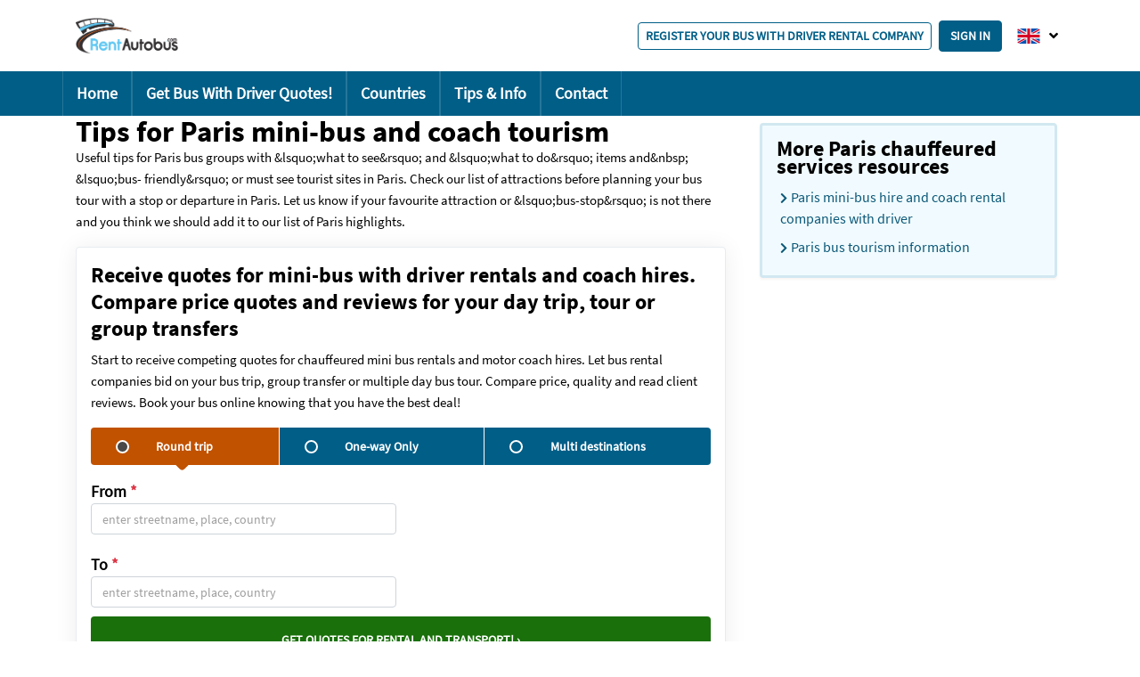

--- FILE ---
content_type: text/html; charset=utf-8
request_url: https://rentautobus.com/countries/france/ile-de-france/paris/bus-tourism-info/item4387
body_size: 46789
content:


<!DOCTYPE html><html lang="en"><head><meta charset="UTF-8"><meta name="viewport" content="width=device-width, initial-scale=1, shrink-to-fit=no"><meta name="author" content=""><meta name="description" content="Travel and tourism information for Paris group trips."><meta name="robots" content="index,follow" /><link rel="preload" href="/static/favicon.ico" type="image/x-icon" as="image"><link rel="shortcut icon" href="/static/favicon.ico" type="image/x-icon"><link rel="preload" href="/static/fonts/SourceSansPro-Bold.ttf" as="font" type="font/woff2"
        crossorigin="anonymous"><link rel="preload" href="/static/fonts/SourceSansPro-Regular.ttf" as="font" type="font/woff2"
        crossorigin="anonymous"><link rel="preload" href="/static/fontawesome/webfonts/fa-solid-900.woff2" as="font" type="font/woff2"
        crossorigin="anonymous"><!--<meta name="viewport" content="width=1200, initial-scale=0.86, maximum-scale=3.0, minimum-scale=0.86">--><link rel="canonical" href="https://rentautobus.com/countries/france/ile-de-france/paris/bus-tourism-info/item4387"><link hreflang="x-default" rel="alternate" href="https://rentautobus.com/countries/france/ile-de-france/paris/bus-tourism-info/item4387"><title>Paris Group Travel Tips &amp; Tourism Info | RentAutobus</title><meta name="google-site-verification" content="Tqih8RdBqT-WlQ-MIN19Iu5vjczqFGOk6tqqJ6z8DlE" /></head><link rel="preload" href="/static/bootstrap-4.3.1/css/bootstrap.min.css" as="style"><link rel="preload" href="/static/fontawesome/css/all.min.css" as="style"><link rel="preload" href="/static/css/bootstrap-datetimepicker.min.css" as="style"><link rel="preload" href="/static/css/fotorama.css" as="style"><link rel="preload" href="/static/css/media.min.css" as="style"><link rel="preload" href="/static/css/main.min.css" as="style"><link rel="stylesheet" href="/static/bootstrap-4.3.1/css/bootstrap.min.css"><link rel="stylesheet" href="/static/fontawesome/css/all.min.css"><link rel="stylesheet" href="/static/css/bootstrap-datetimepicker.min.css"><link rel="stylesheet" href="/static/css/fotorama.css"><link rel="stylesheet" href="/static/css/main.min.css"><link rel="stylesheet" href="/static/css/media.min.css"><meta name="google-site-verification" content="Tqih8RdBqT-WlQ-MIN19Iu5vjczqFGOk6tqqJ6z8DlE" /><body><div class="flag-popup popup dropdown-content hide hide-element p-0"><div class="justify-content-between align-items-center p-3 border-bottom"><span>Select your language</span><button type="button" class="close  close_general_popup-btn" aria-label="Close"><span class="t-30 " aria-hidden="true">&times;</span></button></div></div><header class="main-header flex"><div class="container bg-white flex justify-content-between align-items-center"><div class="hamburger_trigger d-block d-md-none"><nav class="navbar navbar-dark p-0"><button class="navbar-toggler ml-auto custom-toggler p-0"
                        data-toggle="collapse"
                        data-target="#hamburger_menu"
                        aria-controls="hamburger_menu"
                        aria-expanded="false"
                        aria-label="Toggle navigation"
                ><span class="navbar-toggler-icon p-0"></span></button><div class="hamburger_close-wrapper d-none"><a href="#" class="hamburger_close d-flex justify-content-center align-items-center"
                        data-toggle="collapse"
                        data-target="#hamburger_menu"
                        aria-expanded="false"
                        aria-controls="hamburger_menu"
                        style='width: 33px; height: 33px;'
                    ><!-- <i class="far fa-window-close main-lightblue t-33"></i> --><svg width="20" height="20" viewBox="0 0 14 14" fill="none" xmlns="http://www.w3.org/2000/svg"><path d="M8.23814 7.00015L13.7435 1.49459C14.0855 1.15283 14.0855 0.598303 13.7435 0.256541C13.4014 -0.0855136 12.8475 -0.0855136 12.5055 0.256541L7.00015 5.7621L1.49453 0.256541C1.15249 -0.0855136 0.59857 -0.0855136 0.25653 0.256541C-0.08551 0.598303 -0.08551 1.15283 0.25653 1.49459L5.76215 7.00015L0.25653 12.5057C-0.08551 12.8475 -0.08551 13.402 0.25653 13.7438C0.42755 13.9145 0.651685 14 0.875529 14C1.09937 14 1.32351 13.9145 1.49453 13.7435L7.00015 8.2379L12.5055 13.7435C12.6765 13.9145 12.9006 14 13.1245 14C13.3483 14 13.5725 13.9145 13.7435 13.7435C14.0855 13.4017 14.0855 12.8472 13.7435 12.5054L8.23814 7.00015Z" fill="black"/></svg></a></div></nav></div><div class="logo"><a href="/"><img class="w-140px lazyload" src="/static/logo.png" alt="RentAutobus Logo"></a></div><div class="flex align-items-center"><div class="btns"><a class="btn btn-outline-primary mr-2 btn-sm border-width-1 text-uppercase" href="/register-minibus-coach-hire-company/item100" role="button">
                        Register your bus with driver rental company
                    </a><button id="dLabel" type="button" class="btn btn-primary text-uppercase disabled-sign-in sign-in-popup-btn" data-block="sign-in-popup.login" disabled>
                        Sign in
                    </button></div><img class="user-icon w-auto display-none lazyload sign-in-popup-btn" src="/static/fontawesome/svgs/solid/user-silhouette.svg" alt="user" data-block="sign-in-popup.login"><div class="header-flags dropdown"><button class="dropbtn align-items-center d-flex"><img class="lazyload" src="/static/flags/en.svg" alt="Flag"><i class="fas fa-angle-down"></i></button></div></div></div></header><div class="collapse unauth_menu" id="hamburger_menu"><div class="flex flex-column align-items-start p-4"><!-- <div class="flex justify-content-between w-100"><a href="mailto:service@rentautobus.com" class="text-decoration-none ask-service "><button type="button" class="ask-service m-0 btn-white w-100 m-0 my-3 shadow-sm">Ask customer service</button></a></div> --></div><ul class="hamburger_subpages show collapse" id="mainPages"><li><a class="collapse-trigger nav-link pl-5 border-bottom" href="/" name="/">Home</a></li><li><a class="collapse-trigger nav-link pl-5 border-bottom" href="/get-transport-quote/item20" name="get-transport-quote">Get Bus With Driver Quotes!</a></li><li><a class="collapse-trigger nav-link pl-5 border-bottom" href="/countries/item46" name="countries">Countries</a></li><li><a class="collapse-trigger nav-link pl-5 border-bottom" href="/tips-info/item2092" name="tips-info">Tips &amp; Info</a></li><li><a class="collapse-trigger nav-link pl-5" href="/contact/item4" name="contact">Contact</a></li></ul></div><script defer>
    document.addEventListener("allScriptsLoaded", () => {
        if (window.matchMedia('screen and (max-width: 768px)').matches) {
            $(`.header-flags`).removeClass('dropdown').click(function () {
                open_popup('.flag-popup');
            });
            $(`.user-account`).attr('onclick', 'return false;');
        } else {
            $(`.header-flags`).addClass('dropdown').prop("onclick", null).off("click");
            $(`.user-account`).prop("onclick", null).off("click");
        }

        $(window).resize(function() {
            if (window.innerWidth <= 768) {
                $(`.header-flags`).removeClass('dropdown').click(function () {
                    open_popup('.flag-popup');
                });
                $(`.user-account`).attr('onclick', 'return false;');
            }
            else {
                $(`.header-flags`).addClass('dropdown').prop("onclick", null).off("click");
                $(`.user-account`).prop("onclick", null).off("click");
            }
        });

        let current_lang = 'en';
        $('.dropdown-content .choose-flag').click(function () {
            close_general_popup();
            let new_url = window.location.pathname;
            window.location = (current_lang === 'en') ? `/${this.id}${new_url}` : new_url.replace(current_lang, this.id);
            
        });

        $('.dropdown-menu').click(function(e) {
            e.stopPropagation();
        });

        $(`.dashboard_link, .logo_image_user`).on('click', () => {
            localStorage.setItem('jwt', getCookie('token'));
        });

        $(`#hamburger_menu .collapse-trigger`).on('click', function () {
            $('.collapse').removeClass('show');
        });

        $(`.hamburger_close`).on('click', function() {
            $(`.main-header`).removeClass('mob-main-header');
        });

        $(`.hamburger_trigger`).on('click', function() {
            if ($('body').find('.is-open').length !== 0) {
                $(`.is-open`).removeClass('is-open');
                $(`.main-header`).removeClass('mob-main-header');
            }
            $('.navbar-toggler').toggleClass('d-none');
            $('.hamburger_close-wrapper').toggleClass('d-none');
        });

        $(".sign-in-popup-btn").click(function () {
            open_popup(`.${$(this).attr("data-block")}`);
        });
    });
</script><style>
    .logo img {
        width: 115px;
        height: 41px;
    }

    #hamburger_menu {
        position: fixed;
        top: 0;
        left: 0;
        height: 100%;
        width: 100%;
        z-index: 2;
        overflow-y: scroll;
    }

    .auth_menu {
        top: 50px !important;
    }

    .auth_menu ul.navbar-nav {
        margin-bottom: 50px;
    }

    .unauth_menu {
        background-color: rgba(0, 0, 0, 0.5) !important;
    }

    .img-wrapper img {
        width: 50px;
    }

    .collapsing {
        -webkit-transition: none;
        transition: none;
        display: none;
    }

    .hamburger_subpages {
        margin-top:  20px ;
    }

    .navbar-dark .navbar-toggler-icon {
        background-image: url("data:image/svg+xml;charset=utf8,%3Csvg viewBox='0 0 32 32' xmlns='http://www.w3.org/2000/svg'%3E%3Cpath stroke='rgba(0, 0, 0, 0.5)' stroke-width='2' stroke-linecap='round' stroke-miterlimit='10' d='M4 8h24M4 16h24M4 24h24'/%3E%3C/svg%3E");
    }

    .custom-toggler.navbar-toggler {
        border: none;
    }
</style><div class="spinner d-none"><div class="spinner__cube cube--first"></div><div class="spinner__cube cube--second"></div><div class="spinner__cube cube--third"></div><div class="spinner__cube cube--fourth"></div></div><nav class="main-dropdown bg-primary"><ul class="nav container"><li class="nav-item"><a class="nav-link main main-page main-links" href="/"
                    name="/">Home</a></li><li class="nav-item"><a class="nav-link main main-links" href="/get-transport-quote/item20"
                    name="get-transport-quote">Get Bus With Driver Quotes!</a></li><li class="nav-item"><a class="nav-link main main-links" href="/countries/item46"
                    name="countries">Countries</a></li><li class="nav-item"><a class="nav-link main main-links" href="/tips-info/item2092"
                    name="tips-info">Tips &amp; Info</a></li><li class="nav-item"><a class="nav-link main main-links" href="/contact/item4"
                    name="contact">Contact</a></li></ul></nav><div class="bg-light d-none main-navigation" id="tab-list"><div class="container"><div class="flex list-content"><title>Paris Group Travel Tips &amp; Tourism Info | RentAutobus</title><nav class="main-navigation w-100" aria-label="breadcrumb"><ol class="desktop-navigation breadcrumb mb-0" itemscope itemtype="https://schema.org/BreadcrumbList"><li class="breadcrumb-item" itemprop="itemListElement" itemscope itemtype="https://schema.org/ListItem"><a itemprop="item" href="/"><span itemprop="name">English</span></a><meta itemprop="position" content="1"/></li><li class="breadcrumb-item" itemprop="itemListElement" itemscope itemtype="https://schema.org/ListItem"><a itemprop="item" href="/countries/item46"><span itemprop="name">Countries</span></a><meta itemprop="position" content="2"/></li><li class="breadcrumb-item" itemprop="itemListElement" itemscope itemtype="https://schema.org/ListItem"><a itemprop="item" href="/countries/france/item1255"><span itemprop="name">France</span></a><meta itemprop="position" content="3"/></li><li class="breadcrumb-item" itemprop="itemListElement" itemscope itemtype="https://schema.org/ListItem"><a itemprop="item" href="/countries/france/ile-de-france/item1262"><span itemprop="name">Ile de France </span></a><meta itemprop="position" content="4"/></li><li class="breadcrumb-item" itemprop="itemListElement" itemscope itemtype="https://schema.org/ListItem"><a itemprop="item" href="/countries/france/ile-de-france/paris/item1263"><span itemprop="name">Paris</span></a><meta itemprop="position" content="5"/></li><li class="breadcrumb-item active" itemprop="itemListElement" aria-current="page" itemscope itemtype="https://schema.org/ListItem"><span itemprop="name">Paris bus tourism information</span><meta itemprop="position" content="6"/></li></ol><ul class="mobile-navigation nav nav-pills w-100"><li class="nav-item dropdown w-100"><a class="active-link dropdown-toggle font-bold main-blue-bg-imp" data-toggle="dropdown" role="button" aria-haspopup="true" aria-expanded="false">Paris bus tourism information</a><div class="dropdown-menu shadow-lg"><a href="#" class="dropdown-item px-3 py-2 font-bold" href="/">English</a><a href="#" class="dropdown-item px-3 py-2 font-bold" href="/countries/item46">Countries</a><a href="#" class="dropdown-item px-3 py-2 font-bold" href="/countries/france/item1255">France</a><a href="#" class="dropdown-item px-3 py-2 font-bold" href="/countries/france/ile-de-france/item1262">Ile de France </a><a href="#" class="dropdown-item px-3 py-2 font-bold" href="/countries/france/ile-de-france/paris/item1263">Paris</a><a href="#" class="dropdown-item px-3 py-2 font-bold set_current_href-btn">Paris bus tourism information</a></div></li></ul></nav></div></div></div><div class="container"><div class="flex bg-white"></div><a href="#" class="return-to-top square is-fixed rounded-circle" style="display: none"><i class="fa fa-arrow-up t-18 color-white position-is-relative"></i></a></div><div class="popup hide sign-in-popup login p-0"><div class="flex justify-content-between align-items-center p-3 main-blue-bg"><span class="text-white font-bold">Log In </span><button type="button" class="close add-file-close font-700 close_general_popup-btn" aria-label="Close"><span class="t-30 text-white" aria-hidden="true">&times;</span></button></div><form class="sign-in-form p-3"><div class="new-site-sign-in-message card mb-2 p-2 main-blue-bg" style="display: none;"><span class="font-bold text-white">We have updated our portal: please use the &#x27;recover your password&#x27; link if you have problems logging in</span></div><div class="signing-options mx-3 d-flex flex-column align-self-md-center"><a href="/accounts/google/login/?process=login&amp;method=oauth2&amp;next=%2Fcountries%2Ffrance%2File-de-france%2Fparis%2Fbus-tourism-info%2Fitem4387"
                    class="social-link social-link--Google position-relative w-100 font-weight-bold text-center py-2 border border-dark text-uppercase btn "><img src="/static/google-logo.svg" class="social-logo position-absolute"
                        alt="Google logo">
                    Continue with Google</a><span class="d-block w-100 text-center social-line text-center my-3 font-weight-bold"><span>Or continue
                        with email</span></span></div><div class="form-group"><label class="font-bold" for="login_email">Email<span
                        class="text-danger">*</span></label><input type="email" id="login_email" class="form-control" name="email"
                    placeholder='Enter Email' required autocomplete="email"></div><div class="form-group input-container"><label class="font-bold" for="sign_password">
        Password
        
            <span class="text-danger">*</span></label><div class="position-relative "><input type="password"
               id="sign_password"
               class="form-control "
               placeholder='Enter password'
               autocomplete='off'
               required
        ><span class="fa fa-fw fa-eye-slash field-icon toggle-password"></span></div><span class="required-error red">Field is required</span></div><div class="bg-danger card sign-in-alert text-uppercase mb-2 p-2" style="display: none;"><span class="font-bold"></span></div><div class="custom-control custom-checkbox"><input type="checkbox" class="custom-control-input" id="defaultUnchecked" name="remember-me"><label class="custom-control-label" for="defaultUnchecked">Stay Logged In</label></div><input type="submit" class="btn btn-success btn-login w-100 mt-3" value="Log In " /><div class="dropdown-divider"></div><div class="flex additional-functions"><div class="col-lg-6 col-md-6 align-center"><p class="font-bold m-0">Forgot password?</p><a href="#" class="pointer main-darkblue open_password_recover-btn">Click here to recover</a></div><div class="col-lg-6 col-md-6 align-center"><p class="font-bold m-0">Help needed?</p><a href="mailto:service@rentautobus.com" class="main-darkblue">Contact customer service <span class="tooltip_icon tooltip_icon__inline"><?xml version="1.0" encoding="iso-8859-1"?><!DOCTYPE svg PUBLIC "-//W3C//DTD SVG 1.1//EN" "http://www.w3.org/Graphics/SVG/1.1/DTD/svg11.dtd"><svg version="1.1" id="Capa_1" xmlns="http://www.w3.org/2000/svg" xmlns:xlink="http://www.w3.org/1999/xlink" x="0px" y="0px"
                                 width="40px" height="40px" viewBox="0 0 40 40" style="enable-background:new 0 0 40 40;"
                                 xml:space="preserve"><path d="M19.938,12.141c1.856,0,2.971,0.99,2.971,2.66c0,3.033-5.414,3.869-5.414,7.55c0,0.99,0.648,2.072,1.979,2.072
                                        c2.042,0,1.795-1.516,2.538-2.6c0.989-1.453,5.6-3,5.6-7.023c0-4.361-3.897-6.188-7.858-6.188c-3.773,0-7.24,2.692-7.24,5.725
                                        c0,1.237,0.929,1.887,2.012,1.887C17.525,16.225,15.979,12.141,19.938,12.141z"/><path d="M22.135,28.973c0-1.393-1.145-2.537-2.537-2.537s-2.537,1.146-2.537,2.537c0,1.393,1.145,2.537,2.537,2.537
                                        S22.135,30.366,22.135,28.973z"/><path d="M40.124,20.062C40.124,9,31.124,0,20.062,0S0,9,0,20.062s9,20.062,20.062,20.062S40.124,31.125,40.124,20.062z M2,20.062
                                        C2,10.103,10.103,2,20.062,2c9.959,0,18.062,8.103,18.062,18.062c0,9.959-8.103,18.062-18.062,18.062
                                        C10.103,38.124,2,30.021,2,20.062z"/></svg><span class="tooltip_message"></span></span></a></div></div><a class="btn btn-outline-primary w-100 mt-3 btn-sm border-width-1 text-uppercase table-on shadow-sm"
                href="/register-minibus-coach-hire-company/item100" role="button">
                Register your bus with driver rental company
            </a></form></div><div class="popup hide recover-popup p-0"><div class="flex justify-content-between align-items-center p-3 main-blue-bg"><span class="text-white font-bold">Recover password</span><button type="button" class="close add-file-close font-700 close_general_popup-btn" aria-label="Close"><span class="t-30 text-white" aria-hidden="true">&times;</span></button></div><div class="p-3"><div class="form-group"><label class="font-bold" for="recover_email">Email <span
                        class="text-danger">*</span></label><input id="recover_email" type="email" class="form-control" placeholder="Enter Email"
                    required></div><div class="recover-message card text-uppercase mb-2 p-2" style="display: none"><span class="font-bold status-message"></span></div><button class="btn btn-success btn-change-pass w-100 mt-2 recover_pass-btn">Recover</button><div class="dropdown-divider"></div><div class="flex additional-functions"><div class="col-lg-12 col-md-12 align-center"><button class="btn btn-outline-secondary w-100 open_popup-btn" data-block="sign-in-popup.login"><i
                            class="fas fa-arrow-left pr-1"></i>Back to login</button></div></div></div></div><div class="cookie-bar is-fixed color-white px-4 py-3 display-none"><h2 class="text-white"> Cookies</h2><p class="text-white">In order to give you a better service RentAutobus uses cookies. By continuing to browse the site you are agreeing to our use of cookies</p><button class="btn btn-success">Yes, I accept</button></div><div class="content-container h-100"></div><div class="container"><div class="row"><div class="col-xs-12 col-md-8"><header class="pt-0 header-name"><h1
                        class="t-33">Tips for Paris mini-bus and coach tourism</h1></header><p>Useful tips for Paris bus groups with &amp;lsquo;what to see&amp;rsquo; and &amp;lsquo;what to do&amp;rsquo; items and&amp;nbsp; &amp;lsquo;bus- friendly&amp;rsquo; or must see tourist sites in Paris. Check our list of attractions before planning your bus tour with a stop or departure in Paris. Let us know if your favourite attraction or &amp;lsquo;bus-stop&amp;rsquo; is not there and you think we should add it to our list of Paris highlights.</p><div class="card banner-form banner-form-shadow p-3 m-0 mb-5"><h2>Receive quotes for mini-bus with driver rentals and coach hires. Compare price quotes and reviews for your day trip, tour or group transfers</h2><p>Start to receive competing quotes for chauffeured mini bus rentals and motor coach hires. Let bus rental companies bid on your bus trip, group transfer or multiple day bus tour. Compare price, quality and read client reviews. Book your bus online knowing that you have the best deal!</p><p class="text-dark font-bold t-14 banner-hide">Is this One-way, Return Trip or multiple stops/destinations?</p><div class="btn-group-request btn-group flex mb-3" role="group" aria-label="Basic example"><button type="button" id="return_trip"
            class="btn btn-light border-none p-3 btn-group-active" value="return_trip" name="return_block"><span class="circle"></span> Round trip
    </button><button type="button" id="one_way"
            class="btn btn-light border-none p-3" value="one_way" name="main_block"><span class="circle"></span> One-way Only
    </button><button type="button" id="multi_trip"
            class="btn btn-light border-none p-3" value="multi_trip" name="main_block_multi"><span class="circle"></span> Multi destinations
    </button></div><style>
    @media (max-width: 768px) {
        .btn-group-request {
            flex-direction:row !important;
            flex-wrap:nowrap;
        }

        .btn-group-request button {
        margin-bottom: 0 !important;
        border: 1px solid #e4e4e4;
        color: #636464 !important;
        background-color: #f8fafb !important;
        }

        .btn-group-request button.btn-group-active {
        border: none;
        color: #fff !important;
        background-color: #61c9f6 !important;
        }

        .btn-group-request button.btn-group-active::before {
        content: none !important;
        }

        .btn-group-request button:first-child {
        border-top-right-radius: 0 !important;
        border-bottom-right-radius: 0 !important;
        }

        .btn-group-request button:nth-child(2) {
        border-radius: 0 !important;
        }

        .btn-group-request button#one_way {
        border-left: 0 !important;
        border-right: 0 !important;
        }

        .btn-group-request button:last-child {
        border-top-left-radius: 0 !important;
        border-bottom-left-radius: 0 !important;
        }
}
</style><script defer>
    document.addEventListener("allScriptsLoaded", () => {
        $('.btn-group button').on('click', function () {
            let last_link = $('.btn-group-active').attr('id');
            let first_data = request_from_routes_form(last_link);

            $('.btn-group button').removeClass('btn-group-active');
            $(this).addClass('btn-group-active');

            if ($(this).attr('id') === 'multi_trip') {
                $('#main_block, #return_block').hide().removeClass('active-tab');
                $('#button_off, #main_block_multi, .last-divider, .page-request .add-destination').show().addClass('active-tab');

                $(`#return_block input, #return_block select`).each(function () {
                    let not_fixed_id = $(this).attr(`name`);
                    $(this).attr(`id`, `${not_fixed_id}R`);
                });
                $(`#main_block input, #main_block select`).each(function () {
                    let not_fixed_id = $(this).attr(`name`);
                    $(this).attr(`id`, `${not_fixed_id}S`);
                });
                $(`#main_block_multi input, #main_block_multi select`).each(function () {
                    let not_fixed_id = $(this).attr(`name`);
                    $(this).attr(`id`, `${not_fixed_id}0`);
                });

                request_from_routes_display(first_data, $(this).attr('id'));
            }
            else if ($(this).attr('id') === 'return_trip') {
                $('.page-request .add-destination, #button_off, .last-divider, #main_block_multi, #main_block').hide().removeClass('active-tab');
                $('#return_block').show().addClass('active-tab');
                $('[data-toggle="tooltip"]').tooltip('enable');
                $('.add_step').html('');

                $(`#return_block input, #return_block select`).each(function () {
                let not_fixed_id = $(this).attr(`name`);
                $(this).attr(`id`, not_fixed_id);
                });
                $(`#main_block input, #main_block select`).each(function () {
                    let not_fixed_id = $(this).attr(`name`);
                    $(this).attr(`id`, `${not_fixed_id}S`);
                });
                $(`#main_block_multi input, #main_block_multi select`).each(function () {
                    let not_fixed_id = $(this).attr(`name`);
                    $(this).attr(`id`, `${not_fixed_id}T`);
                });

                request_from_routes_display(first_data, $(this).attr('id'));
                if (first_data.from || first_data.to) {
                    $(`.item20_block .to-disabled`).val(first_data.from);
                    $(`.item20_block .from-disabled`).val(first_data.to);
                    $(`#return_block .item20_block.d-none`).removeClass('d-none');
                }
            }
            else {
                $('#button_off, .last-divider, #main_block_multi, #return_block, .last-divider, .page-request .add-destination').hide().removeClass('active-tab');
                $('#main_block').show().addClass('active-tab');
                $('[data-toggle="tooltip"]').tooltip('enable');
                $('.add_step').html('');

                $(`#return_block input, #return_block select`).each(function () {
                    let not_fixed_id = $(this).attr(`name`);
                    $(this).attr(`id`, `${not_fixed_id}R`);
                });
                $(`#main_block input, #main_block select`).each(function () {
                    let not_fixed_id = $(this).attr(`name`);
                    $(this).attr(`id`, not_fixed_id);
                });
                $(`#main_block_multi input, #main_block_multi select`).each(function () {
                    let not_fixed_id = $(this).attr(`name`);
                    $(this).attr(`id`, `${not_fixed_id}T`);
                });

                request_from_routes_display(first_data, $(this).attr('id'));
            }
        });

        function request_from_routes_display(data, link) {
            for (let i in data) {
                let index = (link === 'multi_trip') ? `${i}0` : i;
                let input = document.getElementById(index);
                if (input !== null) $(input).val(data[i]);
            }
        }

        function request_from_routes_form (last_link) {
            let index = '';
            if (last_link === 'multi_trip') {
                let first = $(`.form-multi`)[0];
                index = $(first).attr('id').replace('trip','');
            }

            let first_data = {
                'from': $(`#from${index}`).val(),
                'to': $(`#to${index}`).val(),
                'from_date': $(`#from_date${index}`).val(),
                'from_time-hour': $(`#from_time-hour${index}`).val(),
            };

            if (last_link === 'return_trip') {
                Object.assign(first_data, {
                    'to_date': $(`#to_date`).val(),
                    'to_time': $(`#to_time`).val(),
                });
            }

            return first_data;
        }
    }); 
</script><div class="block_trip-types"><div id="return_block" class="active-tab"><div class="grid-request main-mode created-mode align-items-end"><div class="grid-from"><div id='' class='input-container '><div class="col p-0 font-bold t-14"><label class=" t-18 bold-text m-0" message="" for="from">
                From
                <span class="text-danger">*</span></label><div class="input-group flex-column mb-0"><input type="text" name='from'
                       class="rounded form-control w-100 t-14   from autocomplete-added"
                       placeholder='enter streetname, place, country' id='from' value='' 
                       data-lat="" 
                       data-lng=""
                       data-country-iso=""
                       required><span class="required-error red">Field is required</span><span class="maps-error red">Please select from the list</span></div></div></div></div><div class="grid-dateA d-none"><div class="t-14 font-bold mob-width-date input-container "><label class="t-14 m-0" for="from_date">Departure date <span class="text-danger">*</span></label><input type="date" class="w-100 from_date departure form-control set_date-btn" aria-describedby="basic-addon1" id='from_date' value='' name="from_date" required onkeydown="return false"><span class="required-error red">Field is required</span></div></div><div class="grid-timeA d-none"><div class="t-14 font-bold mob-width-date input-container "><label class="t-14 m-0" for="from_time-hour">Departure time <span class="text-danger">*</span></label><input
            class="datetimepicker timepicker w-100 form-control from_time"
            placeholder='12:00'
            id='from_time-hour'
            value=''
            name="from_time-hour"
            required
            onkeydown="return false"
            type="text"
            required
    ><span class="required-error red">Field is required</span></div></div><div class="grid-checkerAF transfer flex align-items-start m-0"><label class="checkbox"><input class="set_transfer_checkbox-btn" type="checkbox"><i class="fa fa-check" aria-hidden="true"></i></label> I need tour or transfer
                <div class="toggle-transfer display-none"><div class="transfer-container"><div class="grid-selector select"><label class="t-14 transfer-label m-0 font-bold " for="from-select0"><i class="fas fa-plus transfer-plus pr-2"></i><i class="fas fa-minus transfer-minus pr-2 d-none"></i>Select a tour/ transfer</label><select name="from-select0" id="from-select0" class="form-control transfer-select d-none tour-select from-select-transfer"><option selected="selected" value=""></option></select></div><div class="grid-starttime starts"><div class="t-14 font-bold mob-width-date input-container "><label class="t-14 m-0" for="from_time-starts0">Starts <span class="text-danger">*</span></label><input
            class="datetimepicker timepicker w-100 form-control col-8 from-time from-starts-time"
            placeholder='00:00'
            id='from_time-starts0'
            value=''
            name="from_time-starts0"
            
            onkeydown="return false"
            type="text"
            required
    ><span class="required-error red">Field is required</span></div></div><div class="grid-endtime ends"><div class="t-14 font-bold mob-width-date input-container "><label class="t-14 m-0" for="from_time-ends0">Ends <span class="text-danger">*</span></label><input
            class="datetimepicker timepicker w-100 form-control col-8 end-time from-end-time"
            placeholder='01:00'
            id='from_time-ends0'
            value=''
            name="from_time-ends0"
            disabled
            onkeydown="return false"
            type="text"
            required
    ><span class="required-error red">Field is required</span></div></div></div></div></div><div class="grid-checkerBF transfer flex align-items-start m-0"><label class="checkbox"><input class="set_transfer_checkbox-btn" type="checkbox"><i class="fa fa-check" aria-hidden="true"></i></label> I need tour or transfer
                <div class="toggle-transfer display-none"><div class="transfer-container"><div class="grid-selector select"><label class="t-14 transfer-label m-0 font-bold " for="to-select0"><i class="fas fa-plus transfer-plus pr-2"></i><i class="fas fa-minus transfer-minus pr-2 d-none"></i>Select a tour/ transfer</label><select name="to-select0" id="to-select0" class="form-control transfer-select d-none tour-select to-select-transfer"><option selected="selected" value=""></option></select></div><div class="grid-starttime starts"><div class="t-14 font-bold mob-width-date input-container "><label class="t-14 m-0" for="to_time-starts0">Starts <span class="text-danger">*</span></label><input
            class="datetimepicker timepicker w-100 form-control col-8 from-time to-starts-time"
            placeholder='00:00'
            id='to_time-starts0'
            value=''
            name="to_time-starts0"
            
            onkeydown="return false"
            type="text"
            required
    ><span class="required-error red">Field is required</span></div></div><div class="grid-endtime ends"><div class="t-14 font-bold mob-width-date input-container "><label class="t-14 m-0" for="to_time-ends0">Ends <span class="text-danger">*</span></label><input
            class="datetimepicker timepicker w-100 form-control col-8 end-time to-end-time"
            placeholder='01:00'
            id='to_time-ends0'
            value=''
            name="to_time-ends0"
            disabled
            onkeydown="return false"
            type="text"
            required
    ><span class="required-error red">Field is required</span></div></div></div></div></div><div class="grid-to"><div id='' class='input-container '><div class="col p-0 font-bold t-14"><label class=" t-18 bold-text m-0" message="" for="to">
                To
                <span class="text-danger">*</span></label><div class="input-group flex-column mb-0"><input type="text" name='to'
                       class="rounded form-control w-100 t-14   to autocomplete-added"
                       placeholder='enter streetname, place, country' id='to' value='' 
                       data-lat="" 
                       data-lng=""
                       data-country-iso=""
                       required><span class="required-error red">Field is required</span><span class="maps-error red">Please select from the list</span></div></div></div></div><div class="grid-dateB d-none"><div class="t-14 font-bold mob-width-date input-container "><label class="t-14 m-0" for="to_date">Return date <span class="text-danger">*</span></label><input type="date" class="w-100 to_date departure form-control set_date-btn" aria-describedby="basic-addon1" id='to_date' value='' name="to_date" required onkeydown="return false"><span class="required-error red">Field is required</span></div></div><div class="grid-timeB d-none"><div class="t-14 font-bold mob-width-date input-container "><label class="t-14 m-0" for="to_time">Return time <span class="text-danger">*</span></label><input
            class="datetimepicker timepicker w-100 form-control to_time"
            placeholder='12:00'
            id='to_time'
            value=''
            name="to_time"
            required
            onkeydown="return false"
            type="text"
            required
    ><span class="required-error red">Field is required</span></div></div><div class="grid-checkerAT transfer flex align-items-start m-0"><label class="checkbox"><input class="set_transfer_checkbox-btn" type="checkbox"><i class="fa fa-check" aria-hidden="true"></i></label> I need tour or transfer
                <div class="toggle-transfer display-none"><div class="transfer-container"><div class="grid-selector select"><label class="t-14 transfer-label m-0 font-bold " for="from-select1"><i class="fas fa-plus transfer-plus pr-2"></i><i class="fas fa-minus transfer-minus pr-2 d-none"></i>Select a tour/ transfer</label><select name="from-select1" id="from-select1" class="form-control transfer-select d-none tour-select from-select-transfer-second"><option selected="selected" value=""></option></select></div><div class="grid-starttime starts"><div class="t-14 font-bold mob-width-date input-container "><label class="t-14 m-0" for="from_time-starts1">Starts <span class="text-danger">*</span></label><input
            class="datetimepicker timepicker w-100 form-control col-8 from-time from-starts-time-second"
            placeholder='00:00'
            id='from_time-starts1'
            value=''
            name="from_time-starts1"
            
            onkeydown="return false"
            type="text"
            required
    ><span class="required-error red">Field is required</span></div></div><div class="grid-endtime ends"><div class="t-14 font-bold mob-width-date input-container "><label class="t-14 m-0" for="from_time-ends1">Ends <span class="text-danger">*</span></label><input
            class="datetimepicker timepicker w-100 form-control col-8 end-time from-end-time-second"
            placeholder='01:00'
            id='from_time-ends1'
            value=''
            name="from_time-starts1"
            disabled
            onkeydown="return false"
            type="text"
            required
    ><span class="required-error red">Field is required</span></div></div></div></div></div><div class="grid-checkerBT transfer flex align-items-start m-0"><label class="checkbox"><input class="set_transfer_checkbox-btn" type="checkbox"><i class="fa fa-check" aria-hidden="true"></i></label> I need tour or transfer
                <div class="toggle-transfer display-none"><div class="transfer-container"><div class="grid-selector select"><label class="t-14 transfer-label m-0 font-bold " for="to-select1"><i class="fas fa-plus transfer-plus pr-2"></i><i class="fas fa-minus transfer-minus pr-2 d-none"></i>Select a tour/ transfer</label><select name="to-select1" id="to-select1" class="form-control transfer-select d-none tour-select to-select-transfer-second"><option selected="selected" value=""></option></select></div><div class="grid-starttime starts"><div class="t-14 font-bold mob-width-date input-container "><label class="t-14 m-0" for="to_time-starts1">Starts <span class="text-danger">*</span></label><input
            class="datetimepicker timepicker w-100 form-control col-8 from-time to-starts-time-second"
            placeholder='00:00'
            id='to_time-starts1'
            value=''
            name="to_time-starts1"
            
            onkeydown="return false"
            type="text"
            required
    ><span class="required-error red">Field is required</span></div></div><div class="grid-endtime ends"><div class="t-14 font-bold mob-width-date input-container "><label class="t-14 m-0" for="to_time-ends1">Ends <span class="text-danger">*</span></label><input
            class="datetimepicker timepicker w-100 form-control col-8 end-time to-end-time-second"
            placeholder='01:00'
            id='to_time-ends1'
            value=''
            name="to_time-ends1"
            disabled
            onkeydown="return false"
            type="text"
            required
    ><span class="required-error red">Field is required</span></div></div></div></div></div></div></div><div id="main_block" style="display: none"><div class="grid-request main-mode created-mode align-items-end"><div class="grid-from"><div id='' class='input-container '><div class="col p-0 font-bold t-14"><label class=" t-18 bold-text m-0" message="" for="fromS">
                From
                <span class="text-danger">*</span></label><div class="input-group flex-column mb-0"><input type="text" name='from'
                       class="rounded form-control w-100 t-14   from autocomplete-added"
                       placeholder='enter streetname, place, country' id='fromS' value='' 
                       data-lat="" 
                       data-lng=""
                       data-country-iso=""
                       required><span class="required-error red">Field is required</span><span class="maps-error red">Please select from the list</span></div></div></div></div><div class="grid-dateA d-none"><div class="t-14 font-bold mob-width-date input-container "><label class="t-14 m-0" for="from_dateS">Departure date <span class="text-danger">*</span></label><input type="date" class="w-100 from_date departure form-control set_date-btn" aria-describedby="basic-addon1" id='from_dateS' value='' name="from_date" required onkeydown="return false"><span class="required-error red">Field is required</span></div></div><div class="grid-timeA d-none"><div class="t-14 font-bold mob-width-date input-container "><label class="t-14 m-0" for="from_time-hourS">Departure time <span class="text-danger">*</span></label><input
            class="datetimepicker timepicker w-100 form-control from_time"
            placeholder='12:00'
            id='from_time-hourS'
            value=''
            name="from_time-hour"
            required
            onkeydown="return false"
            type="text"
            required
    ><span class="required-error red">Field is required</span></div></div><div class="grid-checkerAF transfer flex align-items-start m-0"><label class="checkbox"><input class="set_transfer_checkbox-btn" type="checkbox"><i class="fa fa-check" aria-hidden="true"></i></label> I need tour or transfer
                <div class="toggle-transfer display-none"><div class="transfer-container"><div class="grid-selector select"><label class="t-14 transfer-label m-0 font-bold " for="from-selectS"><i class="fas fa-plus transfer-plus pr-2"></i><i class="fas fa-minus transfer-minus pr-2 d-none"></i>Select a tour/ transfer</label><select name="from-selectS" id="from-selectS" class="form-control transfer-select d-none tour-select from-select-transfer"><option selected="selected" value=""></option></select></div><div class="grid-starttime starts"><div class="t-14 font-bold mob-width-date input-container "><label class="t-14 m-0" for="from_time-startsS">Starts <span class="text-danger">*</span></label><input
            class="datetimepicker timepicker w-100 form-control col-8 from-time from-starts-time"
            placeholder='00:00'
            id='from_time-startsS'
            value=''
            name="from_time-startsS"
            
            onkeydown="return false"
            type="text"
            required
    ><span class="required-error red">Field is required</span></div></div><div class="grid-endtime ends"><div class="t-14 font-bold mob-width-date input-container "><label class="t-14 m-0" for="from_time-endsS">Ends <span class="text-danger">*</span></label><input
            class="datetimepicker timepicker w-100 form-control col-8 end-time from-end-time"
            placeholder='01:00'
            id='from_time-endsS'
            value=''
            name="from_time-endsS"
            disabled
            onkeydown="return false"
            type="text"
            required
    ><span class="required-error red">Field is required</span></div></div></div></div></div><div class="grid-to"><div id='' class='input-container '><div class="col p-0 font-bold t-14"><label class=" t-18 bold-text m-0" message="" for="toS">
                To
                <span class="text-danger">*</span></label><div class="input-group flex-column mb-0"><input type="text" name='to'
                       class="rounded form-control w-100 t-14   to autocomplete-added"
                       placeholder='enter streetname, place, country' id='toS' value='' 
                       data-lat="" 
                       data-lng=""
                       data-country-iso=""
                       required><span class="required-error red">Field is required</span><span class="maps-error red">Please select from the list</span></div></div></div></div><div class="grid-checkerAT transfer flex align-items-start m-0"><label class="checkbox"><input class="set_transfer_checkbox-btn" type="checkbox"><i class="fa fa-check" aria-hidden="true"></i></label> I need tour or transfer
                <div class="toggle-transfer display-none"><div class="transfer-container"><div class="grid-selector select"><label class="t-14 transfer-label m-0 font-bold " for="to-selectS"><i class="fas fa-plus transfer-plus pr-2"></i><i class="fas fa-minus transfer-minus pr-2 d-none"></i>Select a tour/ transfer</label><select name="to-selectS" id="to-selectS" class="form-control transfer-select d-none tour-select to-select-transfer"><option selected="selected" value=""></option></select></div><div class="grid-starttime starts"><div class="t-14 font-bold mob-width-date input-container "><label class="t-14 m-0" for="to_time-startsS">Starts <span class="text-danger">*</span></label><input
            class="datetimepicker timepicker w-100 form-control col-8 from-time to-starts-time"
            placeholder='00:00'
            id='to_time-startsS'
            value=''
            name="to_time-startsS"
            
            onkeydown="return false"
            type="text"
            required
    ><span class="required-error red">Field is required</span></div></div><div class="grid-endtime ends"><div class="t-14 font-bold mob-width-date input-container "><label class="t-14 m-0" for="to_time-endsS">Ends <span class="text-danger">*</span></label><input
            class="datetimepicker timepicker w-100 form-control col-8 end-time to-end-time"
            placeholder='01:00'
            id='to_time-endsS'
            value=''
            name="to_time-endsS"
            disabled
            onkeydown="return false"
            type="text"
            required
    ><span class="required-error red">Field is required</span></div></div></div></div></div></div></div><div id="main_block_multi" style="display: none"><div id="trip0" class='main-trip form-multi main-mode created-mode' index="0"><div class="grid-request"><div class="grid-from"><div id='' class='input-container '><div class="col p-0 font-bold t-14"><label class=" t-18 bold-text m-0" message="" for="fromT">
                From
                <span class="text-danger">*</span></label><div class="input-group flex-column mb-0"><input type="text" name='from'
                       class="rounded form-control w-100 t-14   from-multi autocomplete-added"
                       placeholder='enter streetname, place, country' id='fromT' value='' 
                       data-lat="" 
                       data-lng=""
                       data-country-iso=""
                       required><span class="required-error red">Field is required</span><span class="maps-error red">Please select from the list</span></div></div></div></div><div class="grid-dateA d-none"><div class="t-14 font-bold mob-width-date input-container "><label class="t-14 m-0" for="from_dateT">Departure date <span class="text-danger">*</span></label><input type="date" class="w-100 from_date-multi departure form-control set_date-btn" aria-describedby="basic-addon1" id='from_dateT' value='' name="from_date" required onkeydown="return false"><span class="required-error red">Field is required</span></div></div><div class="grid-timeA d-none"><div class="t-14 font-bold mob-width-date input-container "><label class="t-14 m-0" for="from_time-hourT">Departure time <span class="text-danger">*</span></label><input
            class="datetimepicker timepicker w-100 form-control from_time-multi"
            placeholder='12:00'
            id='from_time-hourT'
            value=''
            name="from_time-hour"
            required
            onkeydown="return false"
            type="text"
            required
    ><span class="required-error red">Field is required</span></div></div><div class="grid-to"><div id='' class='input-container multi-to'><div class="col p-0 font-bold t-14"><label class=" t-18 bold-text m-0" message="" for="toT">
                To
                <span class="text-danger">*</span></label><div class="input-group flex-column mb-0"><input type="text" name='to'
                       class="rounded form-control w-100 t-14   to-multi autocomplete-added"
                       placeholder='enter streetname, place, country' id='toT' value='' 
                       data-lat="" 
                       data-lng=""
                       data-country-iso=""
                       required><span class="required-error red">Field is required</span><span class="maps-error red">Please select from the list</span></div></div></div></div></div></div></div><div class="text-center"><button class="add-destination add-destination_item20 t-14 font-bold text-uppercase pointer border-box-sizing color-white-imp col-md-4 col-12 p-2 add_part-btn" style="display: none" index="0">+ </button></div></div><script defer>
    document.addEventListener("allScriptsLoaded", () => {
            window.add_item20_block = (id, index, last_trip = '', last_trip_second = '', date = '', time = '', transfers = '', parent_is, with_transfers, info_num) => {
                return `<div id="trip${id}" class="item20_block py-3 main-trip form-multi created-mode mb-4 border-box-sizing" index="${index}"><div class="align-items-baseline flex pt-2 pt-sm-0 flex-column label-select-container"><div class="col-12"><div id='' class='input-container '><div class="col p-0 font-bold t-14"><label class=" t-18 bold-text m-0" message="" for="from${id}">
                From
                <span class="text-danger">*</span></label><div class="input-group flex-column mb-0"><input type="text" name='from'
                       class="rounded form-control w-100 t-14   from-multi autocomplete-added"
                       placeholder='enter streetname, place, country' id='from${id}' value='${last_trip}' 
                       data-lat="" 
                       data-lng=""
                       data-country-iso=""
                       required readonly><span class="required-error red">Field is required</span><span class="maps-error red">Please select from the list</span></div></div></div></div><label class="t-14 transfer-label-c m-0 font-bold text-right w-100 pr-3 pb-2" for='from-select${id}' style="color: #1c607d; font-size: 12px"><i class="fas fa-plus transfer-plus pr-2"></i><i class="fas fa-minus transfer-minus pr-2 d-none"></i>Select a tour/ transfer</label><div class="col-sm-6 col-8 align-self-end"><div class="transfer-container d-none"><div class="grid-selector select"><label class="t-14 transfer-label m-0 font-bold d-none" for="from-select${id}"><i class="fas fa-plus transfer-plus pr-2"></i><i class="fas fa-minus transfer-minus pr-2 d-none"></i>Select a tour/ transfer</label><select name="" id="from-select${id}" class="form-control transfer-select d-none tour-select from-select-transfer"><option selected="selected" value=""></option></select></div><div class="grid-starttime starts d-none"><div class="t-14 font-bold mob-width-date input-container "><label class="t-14 m-0" for="from_time-starts${id}">Starts <span class="text-danger">*</span></label><input
            class="datetimepicker timepicker w-100 form-control col-8 from-time from-starts-time"
            placeholder='00:00'
            id='from_time-starts${id}'
            value=''
            name=""
            
            onkeydown="return false"
            type="text"
            required
    ><span class="required-error red">Field is required</span></div></div><div class="grid-endtime ends d-none"><div class="t-14 font-bold mob-width-date input-container "><label class="t-14 m-0" for="from_time-ends${id}">Ends <span class="text-danger">*</span></label><input
            class="datetimepicker timepicker w-100 form-control col-8 end-time from-end-time"
            placeholder='01:00'
            id='from_time-ends${id}'
            value=''
            name=""
            disabled
            onkeydown="return false"
            type="text"
            required
    ><span class="required-error red">Field is required</span></div></div></div></div></div><div class="flex align-items-baseline flex-row flex-nowrap"><div class="col-md-4 col-sm-6 pr-1 pr-sm-3"><div class="t-14 font-bold mob-width-date input-container "><label class="t-14 m-0" for="from_date${id}">Departure date <span class="text-danger">*</span></label><input type="date" class="w-100 from_date-multi departure form-control set_date-btn" aria-describedby="basic-addon1" id='from_date${id}' value='${date}' name="" required onkeydown="return false"><span class="required-error red">Field is required</span></div></div><div class="col-md-4 col-sm-6 pl-1 pl-sm-3"><div class="t-14 font-bold mob-width-date input-container "><label class="t-14 m-0" for="from_time-hour${id}">Departure time <span class="text-danger">*</span></label><input
            class="datetimepicker timepicker w-100 form-control from_time-multi"
            placeholder='12:00'
            id='from_time-hour${id}'
            value='${time}'
            name=""
            required
            onkeydown="return false"
            type="text"
            required
    ><span class="required-error red">Field is required</span></div></div></div><div class="flex align-items-baseline flex-column mt-5 mt-md-4 label-select-container"><div class="col-12"><div id='' class='input-container '><div class="col p-0 font-bold t-14"><label class=" t-18 bold-text m-0" message="" for="to${id}">
                To
                <span class="text-danger">*</span></label><div class="input-group flex-column mb-0"><input type="text" name='to'
                       class="rounded form-control w-100 t-14   to-multi autocomplete-added"
                       placeholder='enter streetname, place, country' id='to${id}' value='${last_trip_second}' 
                       data-lat="" 
                       data-lng=""
                       data-country-iso=""
                       required><span class="required-error red">Field is required</span><span class="maps-error red">Please select from the list</span></div></div></div></div><label class="t-14 transfer-label-c m-0 font-bold text-right w-100 pr-3 pb-2" for='to-select${id}' style="color: #1c607d; font-size: 12px"><i class="fas fa-plus transfer-plus pr-2"></i><i class="fas fa-minus transfer-minus pr-2 d-none"></i>Select a tour/ transfer</label><div class="col-sm-6 col-8 align-self-end"><div class="transfer-container d-none"><div class="grid-selector select"><label class="t-14 transfer-label m-0 font-bold d-none" for="to-select${id}"><i class="fas fa-plus transfer-plus pr-2"></i><i class="fas fa-minus transfer-minus pr-2 d-none"></i>Select a tour/ transfer</label><select name="" id="to-select${id}" class="form-control transfer-select d-none tour-select to-select-transfer"><option selected="selected" value=""></option></select></div><div class="grid-starttime starts d-none"><div class="t-14 font-bold mob-width-date input-container "><label class="t-14 m-0" for="to_time-starts${id}">Starts <span class="text-danger">*</span></label><input
            class="datetimepicker timepicker w-100 form-control col-8 from-time to-starts-time"
            placeholder='00:00'
            id='to_time-starts${id}'
            value=''
            name=""
            
            onkeydown="return false"
            type="text"
            required
    ><span class="required-error red">Field is required</span></div></div><div class="grid-endtime ends d-none"><div class="t-14 font-bold mob-width-date input-container "><label class="t-14 m-0" for="to_time-ends${id}">Ends <span class="text-danger">*</span></label><input
            class="datetimepicker timepicker w-100 form-control col-8 end-time to-end-time"
            placeholder='01:00'
            id='to_time-ends${id}'
            value=''
            name=""
            disabled
            onkeydown="return false"
            type="text"
            required
    ><span class="required-error red">Field is required</span></div></div></div></div></div><div class="justify-content-center add-block d-none"><button type="button" id="button_off"
                            class="btn"
                            index='${index}'
                            onclick="add_block_plus(this, '#main_block_multi', ${with_transfers}, ${info_num}, true);"
                    ><i class="fas fa-plus tablet-none"></i><span class="text-uppercase text-white tablet-on">Add route</span></button></div><div class="delete-main d-none"><button class="btn btn-outline-danger position_corner position-is-absolute pointer" id="delete_step_${id}" onclick="delete_step(${id})"><i class="far fa-trash-alt"></i></button></div></div>`;
            }

            setTimeout(() => {
                enableAutocompleteMapFields(`.autocomplete-added`);
            }, 10);

            local_info();

            let active_type = $(`.btn-group-active`).val();
            localStorage.setItem("click_btn", active_type);

            window.item20_select_on_change = () => {
                $(`.item20_block select`).on('change', function () {
                    item20_select_change_trigger(this);
                });
            }

            function item20_select_change_trigger(el) {
                let chosen_option = $(el).find(`option:selected`).val();
                let parent = $(el).parents(`.transfer-container`);

                if (chosen_option) {
                    if (!($(parent).hasClass('d-none'))) {
                        $(parent).addClass('mb-3');
                        $(parent).find('.starts, .ends').removeClass('d-none');
                    }
                } else {
                    if (!($(parent).hasClass('d-none'))) {
                        $(parent).removeClass('mb-3');
                        $(parent).find('.starts').addClass('d-none').find('.from-time').val("");
                        $(parent).find('.ends').addClass('d-none').find('.end-time').val("");
                    }
                }
            }

            item20_select_on_change();

            let input_type_text = $('input[class*=autocomplete-added]');

            calculation_transfers_time();

            window.copyProperties = (from, to) => {
                let attributes = $(from).prop("attributes");

                // loop through <select> attributes and apply them on <div>
                $.each(attributes, function () {
                    if (this.name.indexOf('data-') > -1) {
                        $(to).attr(this.name, this.value);
                    }
                });
            }

            input_type_text.on('input', function () {
                if (get_trip_type() === 1) {
                    $('#from_disabled').val($('#to').val());
                    $('#to_disabled').val($('#from').val());
                }
            });

            function get_type() {
                if ($('#return_trip').hasClass('btn-group-active')) return 1;
                else if ($('#one_way').hasClass('btn-group-active')) return 2;
                else if ($('#multi_trip').hasClass('btn-group-active')) return 3;
            }

            function checkChanges() {
                let parameters = [];

                let point_1 = $('#from').val();
                let point_2 = $('#to').val();
                let from_date = $('#from_date').val();
                let from_time = $('#from_time-hour').val();

                if (get_type() === 1) {
                    let routesLength = 2;
                    for (let index = 0; index < routesLength; index++) {
                        if (notEmpty($(`#from-select${index}`).val())) parameters.push($(`#from_time-starts${index}`).val());
                        if (notEmpty($(`#to-select${index}`).val())) parameters.push($(`#to_time-starts${index}`).val());
                    }
                    let to_date = $('#to_date').val();
                    let to_time = $('#to_time').val();

                    parameters.push(point_1, point_2, from_date, to_date, from_time, to_time);

                } else if (get_type() === 2) {
                    let from_select = $('#from-select').val();
                    let to_select = $('#to-select').val();
                    let from_time_starts = $('#from_time-starts').val();
                    let to_time_starts = $('#to_time-starts').val();
                    if (notEmpty(from_select)) parameters.push(from_time_starts);
                    if (notEmpty(to_select)) parameters.push(to_time_starts);
                    parameters.push(point_1, point_2, from_date, from_time);
                } else {
                    let routesLength = $('.form-multi').length;
                    if (notEmpty($('#to-select00').val())) parameters.push($('to_time-starts00').val());
                    for (let i = 0; i < routesLength; i++) {
                        const formIndex = $(`.form-multi[index*=${i}]`);
                        let index = formIndex.attr('id')?.replace('trip', '');
                        if (notEmpty($(`#from-select${index}`).val())) parameters.push($(`#from_time-starts${index}`).val());
                        if (notEmpty($(`#to-select${index}`).val())) parameters.push($(`#to_time-starts${index}`).val());
                        parameters.push($(`#from${index}`).val(), $(`#to${index}`).val(), $(`#from_date${index}`).val(),
                            $(`#from_time-hour${index}`).val());
                    }
                }

                localStorage.setItem('type', get_type());

                function notEmpty(element) {
                    return element !== "";
                }

                return parameters.every(notEmpty);
            }

            function get_quotes() {
                
                if (checkChanges()) {
                    $(`.next-page`).attr('disabled', true);
                    const trip_data = JSON.parse(localStorage.getItem('rentautobus_form_data'));
                    const click_btn = localStorage.getItem('click_btn');
                    if (click_btn === 'multi_trip') {
                        !trip_data[trip_data.length - 1].point_2 ? trip_data.pop() : trip_data;
                    } else if (click_btn === 'one_way') {
                        trip_data.length > 1 ? trip_data.splice(1) : trip_data;
                    } else {
                        trip_data.length > 2 ? trip_data.splice(2) : trip_data;
                    }
                    if (document.querySelector('#passenger')) {
                        localStorage.setItem('passenger', document.querySelector('#passenger').value);
                    }
                    localStorage.setItem('rentautobus_form_data', JSON.stringify(trip_data));
                    window.location.href = `/item22`;
                } else {
                    validate_require();
                }
            }

            function delete_step(id) {
                $(`#trip${id}`).remove();
                set_first_trash(`.form-multi`, `.delete-main`);
                rebuild_indexes_after_delete(`.form-multi`);
            }

            function duplicate_run_return_trip() {
                $('#from').val('');
                $('#to').val('');
                $('#from_local').val('');
                $('#to_local').val('');
                $('#from_date').val('');
                $('#from_time-hour').val('');

                $('#passengers').val('');

                $('#from_disabled').val('');
                $('#to_disabled').val('');
                $('#from_local_return').val('');
                $('#to_local_return').val('');
                $('#to_date').val('');
                $('#to_time').val('');
            }

            function duplicate_run_one_way() {
                $('#from').val('');
                $('#to').val('');
                $('#from_local').val('');
                $('#to_local').val('');
                $('#from_date').val('');
                $('#from_time-hour').val('');

                $('#passengers').val('');
            }

            function duplicate_run_multi_way() {
                $('#from').val('');
                $('#to').val('');
                $('#from_local').val('');
                $('#to_local').val('');
                $('#from_date').val('');
                $('#from_time-hour').val('');

                $('#passengers').val('');
                let c = 0;
                
            }

            function local_info() {
                let click = localStorage.getItem("click_btn");
                $(`#${click}`).click();
                let local_data = [];
                const trip_data = JSON.parse(localStorage.getItem('rentautobus_form_data')) || [{}];

                if (click === 'multi_trip') {
                    trip_data.forEach((trip, index) => {
                        local_data.push(
                            {
                                [`from${index}`]: trip.point_1,
                                [`to${index}`]: trip.point_2,
                                [`from_date${index}`]: trip.date,
                                [`from_time-hour${index}`]: trip.time,
                                [`from-select${index}`]: trip.point_1_loco,
                                [`from_time-starts${index}`]: trip.point_1_loco_time,
                                [`from_time-ends${index}`]: trip.point_1_loco_time_end,
                                [`to-select${index}`]: trip.point_2_loco,
                                [`to_time-starts${index}`]: trip.point_2_loco_time,
                                [`to_time-ends${index}`]: trip.point_2_loco_time_end,
                                [`from_lat${index}`]: trip.point_1_lat,
                                [`from_lng${index}`]: trip.point_1_lng,
                                [`from_iso${index}`]: trip.point_1_country_iso,
                                [`to_lat${index}`]: trip.point_2_lat,
                                [`to_lng${index}`]: trip.point_2_lng,
                                [`to_iso${index}`]: trip.point_2_country_iso,
                            }
                        );
                    });
                } else if (click === 'return_trip') {
                    local_data.push(
                        {
                            "from": trip_data[0] && trip_data[0].point_1,
                            "to": trip_data[0] && trip_data[0].point_2,
                            "from_date": trip_data[0] && trip_data[0].date,
                            "to_date": trip_data[1] && trip_data[1].date,
                            "from_time-hour": trip_data[0] && trip_data[0].time,
                            "to_time": trip_data[1] && trip_data[1].time,
                            "from-select0": trip_data[0] && trip_data[0].point_1_loco,
                            "from_time-starts0": trip_data[0] && trip_data[0].point_1_loco_time,
                            "from_time-ends0": trip_data[0] && trip_data[0].point_1_loco_time_end,
                            "to-select0": trip_data[0] && trip_data[0].point_2_loco,
                            "to_time-starts0": trip_data[0] && trip_data[0].point_2_loco_time,
                            "to_time-ends0": trip_data[0] && trip_data[0].point_2_loco_time_end,
                            "from-select1": trip_data[1] && trip_data[1].point_1_loco,
                            "from_time-starts1": trip_data[1] && trip_data[1].point_1_loco_time,
                            "from_time-ends1": trip_data[1] && trip_data[1].point_1_loco_time_end,
                            "to-select1": trip_data[1] && trip_data[1].point_2_loco,
                            "to_time-starts1": trip_data[1] && trip_data[1].point_2_loco_time,
                            "to_time-ends1": trip_data[1] && trip_data[1].point_2_loco_time_end,
                            "from_lat": trip_data[0] && trip_data[0].point_1_lat,
                            "from_lng": trip_data[0] && trip_data[0].point_1_lng,
                            "from_iso": trip_data[0] && trip_data[0].point_1_country_iso,
                            "to_lat": trip_data[0] && trip_data[0].point_2_lat,
                            "to_lng": trip_data[0] && trip_data[0].point_2_lng,
                            "to_iso": trip_data[0] && trip_data[0].point_2_country_iso,
                        }
                    );

                    $(`.item20_block.d-none`).removeClass('d-none');
                    $(`.from-disabled`).val(localStorage.getItem('to'));
                    $(`.to-disabled`).val(localStorage.getItem('from'));
                } else if (click === 'one_way') {
                    local_data.push(
                        {
                            "from": trip_data[0] && trip_data[0].point_1,
                            "to": trip_data[0] && trip_data[0].point_2,
                            "from_date": trip_data[0] && trip_data[0].date,
                            "from_time-hour": trip_data[0] && trip_data[0].time,
                            "from-select": trip_data[0] && trip_data[0].point_1_loco,
                            "from_time-starts": trip_data[0] && trip_data[0].point_1_loco_time,
                            "from_time-ends": trip_data[0] && trip_data[0].point_1_loco_time_end,
                            "to-select": trip_data[0] && trip_data[0].point_2_loco,
                            "to_time-starts": trip_data[0] && trip_data[0].point_2_loco_time,
                            "to_time-ends": trip_data[0] && trip_data[0].point_2_loco_time_end,
                            "from_lat": trip_data[0] && trip_data[0].point_1_lat,
                            "from_lng": trip_data[0] && trip_data[0].point_1_lng,
                            "from_iso": trip_data[0] && trip_data[0].point_1_country_iso,
                            "to_lat": trip_data[0] && trip_data[0].point_2_lat,
                            "to_lng": trip_data[0] && trip_data[0].point_2_lng,
                            "to_iso": trip_data[0] && trip_data[0].point_2_country_iso,
                        }
                    );
                };

                set_data_from_local(local_data, click);
            }

            window.searchTripByIndex = (rows, index) => {
                return $(".form-multi").filter(function () {
                    return $(this).attr("index") === index;
                }).get(0);
            }

            $(".set_transfer_checkbox-btn").click(function () {
                set_transfer_checkbox($(this));
            });

            $(".add_block_plus-btn").click(function () {
                add_block_plus($(this), '#main_block_multi', false, 1);
            });

            $("#delete_step_0").click(function () {
                delete_step(0);
            });

            $(document).on('keypress', function (e) {
                if (e.which === 13 && !$(`.is-open`).length) {
                    get_quotes();
                }
            });

            $(document).on("click", ".get_quotes-btn", function () {
                if (!window.changedInput) {
                    get_quotes()
                } else {
                    console.log('You didn\'t selected proper data')
                }
            });

            const from = localStorage.getItem('from');
            const to = localStorage.getItem('to');

            const display_date_time = (dateClass, timeClass) => {
                $(dateClass).removeClass('d-none');
                $(timeClass).removeClass('d-none');
            }

            const manageDateAppearance = (inputId, date, time, variant) => {
                $('.next-page').on('click', function () {
                    display_date_time(date, time);
                });
                const trip_data = JSON.parse(localStorage.getItem('rentautobus_form_data'));

                if (trip_data) {
                    display_date_time(date, time);
                };

                if (variant === 'from') {
                    display_date_time(date, time);
                } else if (variant === 'to') {
                    display_date_time(date, time);
                } else {
                    $(inputId).on('change', function () {
                        if ($(inputId).val() !== '') {
                            display_date_time(date, time);
                        }
                    });
                }
            };

            manageDateAppearance($('#from'), $('.grid-dateA'), $('.grid-timeA'), 'from');
            manageDateAppearance($('#fromR'), $('.grid-dateA'), $('.grid-timeA'), 'from');
            manageDateAppearance($('#fromS'), $('.grid-dateA'), $('.grid-timeA'), 'from');
            manageDateAppearance($('#fromT'), $('.grid-dateA'), $('.grid-timeA'), 'from');
            manageDateAppearance($('#from0'), $('.grid-dateA'), $('.grid-timeA'), 'from');

            manageDateAppearance($('#to'), $('.grid-dateB'), $('.grid-timeB'), 'to');
            manageDateAppearance($('#toR'), $('.grid-dateB'), $('.grid-timeB'), 'to');
        })
</script><div class="aligne-right "><button class="next-page btn btn-success w-100 p-3 went_to_quote_creation-btn">Get quotes for rental and transport! ›</button></div></div><style>
                    @media (max-width: 768px) {
                        .banner-form {
                            display: none;
                        }
                    }
                </style><h2>Video tour the touristic sights of Paris</h2><p>So that"s how this video starts, with an in-love couple lounging on the grass in Champ de Mars beside the Eiffel Tower. From this serenity comes the bizarre Arc de Triumphe. Yes, it"s an impressive landmark. However, most people come here to check out the insane roundabout where innumerable lanes of traffic somehow don"t crash into each other. Perhaps the French aren"t the best at driving, yet they know how to do art. Inside The Louvre you"ll find, amongst thousands of other greats, the world"s most famous painting &ndash; the Mona Lisa. Stunning architecture completes your tour of Paris with private transport, including Les Invalides, home of Napoleon"s Tomb, and the National Music Academy. Just remember to tell your minibus driver to get back to the Eiffel Tower after dark for a bit more romance.</p><p>&nbsp;<!-- This is for page speed performance --><span style="display: none; visibility: hidden;" data-src="//www.youtube.com/embed/yRtgbVDEVgM" width="518" height="350" class="iframe-placeholder"></span></p><p>Paris covers only 20% of the whole Ile de France region, and more than 90% of the total population in this region is living in Paris. Although the city seems to be over crowded it is still worth it to visit this beautiful city. France is known for various reasons, though Paris is still taking the lead. Every year this city is attracting a numerous amount of tourists. <br /><br /> Due to the location of the city combined with its beauty and art, is it often considered the most beautiful city in the world and is also called the city of love . The reason that it is the most visited city is a combination of the most visited attractions of France, which are also located in Paris. These attractions include Disneyland Paris (12 million), Eiffel Tower (6000000), Louvre (6miljoen) and the Centre Pompidou (5000000) These attractions are certainly a must for every visitor. Furthermore, the city is divided into 20 districts and each is having their own characteristics.</p><h2>Transportation to and from the airport</h2><p>Paris has three airports called A&eacute;roport Charles de Gaulle (CDG) A&eacute;roport d"Orly (ORY) and A&eacute;roport de Beauvais (BVA). A&eacute;roport Charles de Gaulle is the largest of the three and about 23 km away from the city centre of Paris. A&eacute;roport d"Orly lies closer to the city with an distance of 14 km and A&eacute;roport de Beauvais is the furthest away from Paris with 84 km. At all airports taxi are available who would like to bring you to your destination. On both airports, Aeroport Charles de Gaulle and A&eacute;roport d"Orly a train or bus can be taken. If you do not want to wait and want to travel directly to your destination, than a taxi can be arranged beforehand. Next to that, at each airport, cars and minibuses can be rented for transport to and from the city. A few taxi companies are : Taxi cab Paris, 49, rue Pierre Brossolette 92300 Levallois-Perret Nanterre in the north western part of Paris is this company situated, Paris Navettes, situated at 91 r du Faubourg Saint Honor&eacute; 75008 in Paris, and Taxis Pas Cher, located at the 4 Avenue Laurent Cely 92600 Asnieres what lies north of Paris. These companies can also be hired for private tours, whereby all sightseeing places in the city of Paris will be visited.</p><p><img alt="Terminal 2E - CDG" src="/media/uploads//images/tinymce/31183/Terminal-2E-CDG.webp" width="518" class="lazyload"  loading="lazy" /></p><h6><span><a href="https://www.flickr.com/photos/chagiajose/12664691554/in/album-72157604926292723/">Terminal 2E - CDG</a> credit:&nbsp;<a class="owner-name truncate" title="Ir a la galer&iacute;a de Cha gi&agrave; Jos&eacute;" href="https://www.flickr.com/photos/chagiajose/" data-track="attributionNameClick" data-rapid_p="36">Cha gi&agrave; Jos&eacute;</a>&nbsp;</span><a href="https://creativecommons.org/licenses/by-sa/2.0/">CC BY-SA 2.0</a></h6><h2>Are you during your tour passing by or visiting Paris?</h2><p>Plan just a certain amount of time to at least visit the following mentioned attractions:</p><h3><strong>&nbsp;Louvre</strong></h3><ul><li>&nbsp;Louvre is one of the largest museums in the world and it is receiving around 8 million visitors a year. Furthermore are there approximately 300,000 works of which only a small 10% is exhibited. Where the Louvre is primarily known of is the "Mona Lisa" painted by Da Vinci around 1504 and Venus of Milo. It is a statue created about the end of the second century, which was found on the Greek island Milo. King Philippe Auguste ever built Louvre as a fort with the main purpose to protect the Vikings. Over the years, the fort was rebuilt and expanded, resulting in the Louvre. As cherish on top of the cake is the glass pyramid added as the entrance of the museum. At he inside it looks like an inverted pyramid. The use of glass made it happen that daylight arrived in all the underground complexes. Moreover Louvre is situated at the Palais Royal, in the heart of Paris, which is at the 1st arrondissement along Place du Carrousel. Do you want your coach parking near the museum make sure you got in advance a parking lot.</li></ul><p>&nbsp;<img alt="Museo du Louvre" src="/media/uploads//images/tinymce/31183/Museo-du-Louvre.webp" width="518" class="lazyload"  loading="lazy" /></p><h6><span><a href="https://www.flickr.com/photos/migonmar25/1471011525/in/[base64]">Museo du Louvre</a> credit:&nbsp;<a class="owner-name truncate" title="Ir a la galer&iacute;a de Miguel" href="https://www.flickr.com/photos/migonmar25/" data-track="attributionNameClick" data-rapid_p="34">Miguel</a>&nbsp;</span><a href="https://creativecommons.org/licenses/by/2.0/">CC BY 2.0</a></h6><h3><strong>Champs Elysees</strong></h3><ul><li>This 1.9 km long and 71 meter wide road is probably one of the most famous avenues in the world. Its expensive shops characterize this street, however these shops made nowadays more space for less expensive stores. Furthermore plays the Champs Elysees a role in major French events, the last tour of Le Tour de France for instance. If you are visiting Paris in the winter months, the trees at the Champs Elysees on both sides of the street will be beautifully decorated with lights.</li></ul><p>&nbsp;<img alt="champs-elysees" src="/media/uploads//images/tinymce/31183/champs-elysees.webp" width="518" class="lazyload"  loading="lazy" /></p><h6><span><a href="https://www.flickr.com/photos/superpatou/11138754704/in/[base64]">champs-elysees</a> credit:&nbsp;<a class="owner-name truncate" title="Ir a la galer&iacute;a de Reglissou" href="https://www.flickr.com/photos/superpatou/" data-track="attributionNameClick" data-rapid_p="36">Reglissou</a>&nbsp;</span><a href="https://creativecommons.org/licenses/by-sa/2.0/">CC BY-SA 2.0</a></h6><h6><span>Paris a rev&ecirc;tu ses habits de f&ecirc;tes. Illuminations sur les Champs Elys&eacute;es</span></h6><h3><strong>Arc de Triomphe</strong></h3><ul><li>Arc de Triomphe is also one of the most famous arches in the world and a magnificent landmark of Paris. It is built by Napoleon in 1806 but completed under the direction of Louis Philippe in 1836. In 1919, the Arc de Triomphe was used for which it was really built: a victory parade of the allied under the Arc de Triomphe by. Besides, the Triomphe is richly decorated with past events. Nowadays the Arc de Triomphe is often visited by tourists and can be climbed on to the top that gives a great sight on a height of 50 meters over the Champs Elysees, the Louvre Museum and La Defense. Thereby you will see all the 12 roads converge on one of the busiest roundabouts of Paris. This monument is located at Place Charles de Gaulle.</li></ul><p>&nbsp;<img alt="Arc de Triomphe du Carrousel" src="/media/uploads//images/tinymce/31183/Arc-de-Triomphe-du-Carrousel.webp" width="518" class="lazyload"  loading="lazy" /></p><h6><span><a href="https://www.flickr.com/photos/familyclan/14778831954/in/[base64]">Arc de Triomphe du Carrousel</a> credit:&nbsp;<a class="owner-name truncate" title="Ir a la galer&iacute;a de David McSpadden" href="https://www.flickr.com/photos/familyclan/" data-track="attributionNameClick" data-rapid_p="36">David McSpadden</a>&nbsp;</span><a href="https://creativecommons.org/licenses/by/2.0/">CC BY 2.0</a></h6><h3><strong>The Eiffel Tower</strong></h3><ul><li>This beautiful landmark of Paris is about 300 meters high and is having three floors, which all can be visited. Meanwhile, the Eiffel Tower is already 123 years old. &nbsp;Mr. Eiffel built the Eiffel tower in the year 1889 for the world fair that was held that year. The Eiffel tower receives every year about 6 million tourists and is the most visited monument in the world. If you guide a group of active tourists than you can place a bet to climb the Eiffel Tower. All the waiting will be rewarded with a spectacular view over the city and you and your fellow travellers put down a real performance. The tower stands on the left bank of the Seine and is situated in the 7th arrondisement of the city.</li></ul><p>&nbsp;<img alt="Eiffel Tower in the rain" src="/media/uploads//images/tinymce/31183/Eiffel-Tower-in-the-rain.webp" width="518" class="lazyload"  loading="lazy" /></p><h6><span><a href="https://www.flickr.com/photos/mcpig/2415033906/in/[base64]">Eiffel Tower in the rain</a> credit:&nbsp;<a class="owner-name truncate" title="Ir a la galer&iacute;a de McPig" href="https://www.flickr.com/photos/mcpig/" data-track="attributionNameClick" data-rapid_p="34">McPig</a>&nbsp;</span><span><a href="https://creativecommons.org/licenses/by/2.0/">CC BY 2.0</a></span></h6><h3><strong>The Notre Dame</strong></h3><ul><li>Not only interesting for the religious tourists but for everyone who wants to see a beautiful piece of Paris. This cathedral was completed in 1345, built on the foundations of a Roman temple. The Notre Dame has a length of 130 meters, a width of 48 meter and a height of 35 meters. The spire has a height of 90 meters and the two towers at the front of the church can be climbed. Despite the important events that played at Notre Dame as the coronation of Emperor Napoleon, the Notre Dame only became world famous after the book The Hunchback of Notre-Dame was written. In the Notre Dame you can enjoy a sumptuous piece of history, beautiful rose windows, sculptures, and a beautiful organ. The island in the Seine where Notre Dame is located, is centrally located within all arrondissements. Further is it located on the &Icirc;le de la Cit&eacute; and the address is 6, Place du Parvis-Notre-Dame.</li></ul><p>&nbsp;<img alt="Notre Dame 1" src="/media/uploads//images/tinymce/Notre-Dame-1.webp" width="518" class="lazyload"  loading="lazy" /></p><h6><span><a href="https://www.flickr.com/photos/mahatsorri/7492685760/in/[base64]">Notre Dame</a> credit:&nbsp;<a class="owner-name truncate" title="Ir a la galer&iacute;a de Fernando Jim&eacute;nez" href="https://www.flickr.com/photos/mahatsorri/" data-track="attributionNameClick" data-rapid_p="34">Fernando Jim&eacute;nez</a>&nbsp;</span><a href="https://creativecommons.org/licenses/by-nd/2.0/">CC BY-ND 2.0</a></h6><h3><strong>Sacre-Coeur</strong></h3><ul><li>The second most famous church of Paris, is worth to pay a visit. Above the choir in this basilica is a beautiful Jesus made of mosaic. From the steps of the Sacre Coeur do you have magnificent view over the city. For the more adventurous and active tourists is it possible to climb the dome, however you have to defy first 300 steps. Unfortunately is it not allowed to take photo&rsquo;s in the Sacre Coeur. The Sacre Couer is situated in the 18th arrondissement on the hill of Montmartre in Paris.</li></ul><h3><strong>&nbsp;Moulin Rouge</strong></h3><ul><li>This cabaret theatre is famous for its red windmill (Moulin Rouge) and the loose dance moves of the dancers, which is called the can-can dance. Courtesans who pleased the male clientele performed the dance in that time. Over the years, the Moulin Rouge became more dignified, whereby it lost its reputation as "a house of ill repute". Nowadays there are still shows to visit with more than 100 costumed, extravagantly dressed ladies. If you would like it to visit the Moulin Rouge, it is situated in the 18th arrondissement, the street of the Moulin Rouge is 82 Boulevard de Clichy.</li></ul><p>&nbsp;<img alt="Moulin Rouge 1" src="/media/uploads//images/tinymce/31183/Moulin-Rouge-1.webp" width="518" class="lazyload"  loading="lazy" /></p><h6><span><a href="https://www.flickr.com/photos/sonofgroucho/8134101227/in/[base64]">Moulin Rouge 1</a> credit:&nbsp;<a class="owner-name truncate" title="Ir a la galer&iacute;a de Son of Groucho" href="https://www.flickr.com/photos/sonofgroucho/" data-track="attributionNameClick" data-rapid_p="36">Son of Groucho</a>&nbsp;</span><a href="https://creativecommons.org/licenses/by/2.0/">CC BY 2.0</a></h6><h2>Tours of Paris</h2><p>Do you want to explore the city of Paris by bus? Try it out with a hop on, hop off system. Buy a ticket drive around the city and get on and off wherever and whenever you want. This means you do not have the walk through the whole city and you still see all the sights that deserve to be visited. However, it is a must to buy a ticket for several days, since buses run slowly and have different routes through the city with a total of around 40 stated sites. Even a combination ticket with a boat is an option, just like a Paris by night tour. While doing the Paris by night tour, you will find all of the wonderful sites of Paris in the evening and one of them to be admired is the beautiful light show of the Eiffel Tower.</p><p><img alt="Luxembourg Palace, Paris France" src="/media/uploads//images/tinymce/31183/Luxembourg-Palace-Paris-France.webp" width="518" class="lazyload"  loading="lazy" /></p><h6><span><a href="https://www.flickr.com/photos/mustangjoe/15913438501/in/[base64]">Luxembourg Palace, Paris France</a> credit:&nbsp;<a class="owner-name truncate" title="Ir a la galer&iacute;a de Joe deSousa" href="https://www.flickr.com/photos/mustangjoe/" data-track="attributionNameClick" data-rapid_p="58">Joe deSousa</a>&nbsp;<a class="photo-license-url" href="https://creativecommons.org/publicdomain/zero/1.0/" rel="license cc:license" target="_newtab" data-rapid_p="63">Dominio p&uacute;blico</a></span></h6><p>Tickets can be purchased at the day of the tour at Foxity, L"Open Bus Tour</p><h2>What to see and visit in the region Ile de France Paris?&nbsp;</h2><p>Ile de france is divided into seven different departments of which one in particular is extremely popular, namely the city of Paris. Despite the fact that Paris attracts most of the tourists, other cities such as Seine-et-Marne Yvelines and Seine-Saint-Denis must certainly not be forgotten. The region is dividing cities by rivers, and has a varying landscape. Moreover each city has its own characteristics. Unfortunately, were these cities in the early years only seen as hideaway for the Parisians who had just enough of the city. Since these places were only hideaways in the earlier years and the majority of the population (90% of the total population of 12 million) still lives in Paris, are these cities rich in art treasures and other cultural historic property.</p><p><img alt="Zodiac Watch - Airport Paris Orly" src="/media/uploads//images/tinymce/31183/Zodiac-Watch-Airport-Paris-Orly.webp" width="518" class="lazyload"  loading="lazy" /></p><h6><span><a href="https://www.flickr.com/photos/91818084@N02/19025229782/in/[base64]">Zodiac Watch - Airport Paris Orly</a> credit:&nbsp;<a class="owner-name truncate" title="Ir a la galer&iacute;a de Peter Drach (aka PeteDragomir)" href="https://www.flickr.com/photos/91818084@N02/" data-track="attributionNameClick" data-rapid_p="34">Peter Drach (aka PeteDragomir)</a>&nbsp;</span><a href="https://creativecommons.org/licenses/by/2.0/">CC BY 2.0</a></h6><h3>Fontainebleau</h3><p>The varying landscape that characterizes the region makes it an ideal place for hiking and mountain sports. Seine et Marne is also known for its forests and mountains. Fontainebleau has around 250 climbing routes and is therefore extremely interesting for mountaineering and nature lovers. Therewithal can this region be admired on foot, on horseback, by bike or via water. Considering that this region is having also many rivers and canals where water sports can be exercised like canoeing, jet skiing and sailing.</p><p>&nbsp;<img alt="Fontainebleau bd Foch" src="/media/uploads//images/tinymce/31183/Fontainebleau-bd-Foch.webp" width="518" class="lazyload"  loading="lazy" /></p><h6><span><a href="https://www.flickr.com/photos/96315238@N02/8939329780/in/[base64]">Fontainebleau bd Foch</a> credit:&nbsp;<a class="owner-name truncate" title="Ir a la galer&iacute;a de David Fleg" href="https://www.flickr.com/photos/96315238@N02/" data-track="attributionNameClick" data-rapid_p="34">David Fleg</a>&nbsp;</span><a href="https://creativecommons.org/licenses/by/2.0/">CC BY 2.0</a></h6><h3><strong>Versailles</strong></h3><p>The Department Yvelines is known for the city Versailles. Like said before has Ile de France a rich history and so has the city Versailles. In this city many things remain preserved. In Versailles the castle of the Sun King Louis XIV situated. In this castle, the bedroom, the chapel and the hall of mirrors can be admired. Also, the park with its beautiful fountains filled with koi carpers and romantic farm of Queen Marie-Antoinette must not be forgotten.More history can be found in Saine-Saint-Denis, where a cathedral with many tombs of French kings and the St. Denis.</p><p>&nbsp;<img alt="Fountain in the Parc de Versailles" src="/media/uploads//images/tinymce/31183/Fountain-in-the-Parc-de-Versailles.webp" width="518" class="lazyload"  loading="lazy" /></p><h6><span><a href="https://www.flickr.com/photos/edwin11/2519388110/in/[base64]">Fountain in the Parc de Versailles</a> credit:&nbsp;<a class="owner-name truncate" title="Ir a la galer&iacute;a de edwin.11" href="https://www.flickr.com/photos/edwin11/" data-track="attributionNameClick" data-rapid_p="34">edwin.11</a>&nbsp;</span><a href="https://creativecommons.org/licenses/by/2.0/">CC BY 2.0</a></h6><h3><strong>Disneyland Paris </strong></h3><p>Are you more in for some fun or just want to be away with the family. In less than 45 minutes from Paris, you can find Disneyland Paris. Going on the picture with Donald Duck and Mickey Mouse and imagine yourself back your younger years. Fun for all ages guaranteed</p><p><img alt="Disney Parade, Paris" src="/media/uploads//images/tinymce/31183/Disney-Parade-Paris.webp" width="518" class="lazyload"  loading="lazy" /></p><h6><span><a href="https://www.flickr.com/photos/st3f4n/1174336510/in/[base64]">Disney Parade, Paris</a> credit:&nbsp;<a class="owner-name truncate" title="Ir a la galer&iacute;a de St&eacute;fan" href="https://www.flickr.com/photos/st3f4n/" data-track="attributionNameClick" data-rapid_p="34">St&eacute;fan</a>&nbsp;</span><a href="https://creativecommons.org/licenses/by-sa/2.0/">CC BY-SA 2.0</a></h6><h2><strong>Business Tourism</strong></h2><p>Apart from the cultural beauty, Ile de France has to offer, is this region also the leader in corporate events and meetings. Paris comes at first place in Europe when talking about fairs. The total of 100,000 exhibiting companies, for the annually 400 fairs attracts around 10.5 million visitors. For business tourists offer Paris Ile de France Regional Tourism Committee a welcome package. The welcome pack includes many benefits such as free services immediately upon arrival at the Paris airport, and a calendar with list of fairs, exhibitions and cultural events.</p><p>&nbsp;<img alt="Paris" src="/media/uploads//images/tinymce/31183/Paris.webp" width="518" class="lazyload"  loading="lazy" /></p><h6><span><a href="https://www.flickr.com/photos/bortescristian/11654602266/in/[base64]">Paris</a> credit:&nbsp;<a class="owner-name truncate" title="Ir a la galer&iacute;a de Cristian Bortes" href="https://www.flickr.com/photos/bortescristian/" data-track="attributionNameClick" data-rapid_p="36">Cristian Bortes</a>&nbsp;</span><a href="https://creativecommons.org/licenses/by/2.0/">CC BY 2.0</a></h6><p>Click here to read more about trips and routes in the <a title="Coach Hire in Paris" href="/countries/france/ile-de-france/paris/item1263">city of Paris</a> and in the<a title="Coach Hire Ile de France" href="/countries/france/ile-de-france/item1262"> province of Ile de France</a></p>
                None
                <div class="pt-5"><p><h2>More about Paris</h2><p>Would you like to organize a bus tour to see all these beautiful highlights? Request quotes and compare the different bus and coach hire companies:</p><p><a href=" ">Bus tours in Paris</a><br /><a href="/en/countries/france/ile-de-france/paris/bus-companies/item4386">Coach hire in Paris</a></p></p><div class="flex flex-column align-items-start"></div></div></div><div class="col-xs-12 col-md-4"><div><div class="add-file-bg card p-3 m-2 border-med"><h4 class="t-24">More Paris chauffeured services resources</h4><a href="/countries/france/ile-de-france/paris/bus-companies/item4386" class="p-1 main-darkblue"><i class="fas fa-chevron-right t-13 pr-1"></i>Paris mini-bus hire and coach rental companies with driver
        </a><a href="/countries/france/ile-de-france/paris/bus-tourism-info/item4387" class="p-1 main-darkblue"><i class="fas fa-chevron-right t-13 pr-1"></i>Paris bus tourism information
        </a></div></div></div></div></div><footer class="footer width-100-full"><div class="quote-banner mb-4 pb-3 border-bottom display-block"><h2>Receive minibus rental offers. Compare, and book the best option for your trip.</h2><a class="btn btn-success p-3 t-16" href="/get-transport-quote/item20">Get FREE quotes</a></div><div class="footer-links t-14"><ul class="flex justify-content-center"><li><a class="text-secondary m-sm-2 m-0" href="/contact/item4">Contact</a></li><li><a class="text-secondary m-sm-2 m-0" href="/sitemap/item6">Sitemap</a></li><li><a class="text-secondary m-sm-2 m-0"
                       href="/register-minibus-coach-hire-company/item100"
                    >Submit bus company</a></li><li><a class="text-secondary m-sm-2 m-0" href="/countries/item46">Countries</a></li><li><a class="text-secondary m-sm-2 m-0" href="/blog/item1936">Blog</a></li><li><a class="text-secondary m-sm-2 m-0" href="/about-us/item2276">About us</a></li><li><a class="text-secondary m-sm-2 m-0" href="/general-terms/item892">General Terms and Privacy Policy</a></li></ul></div><p class="m-0">2010-2026 © RentAutobus.com</p></footer><script>
    const currentUrl = window.location.href;
    if (document.querySelector('.quote-banner')) {
            if (currentUrl.includes('item25') || currentUrl.includes('item24') || currentUrl.includes('item23') || currentUrl.includes('item22') || currentUrl.includes('item21') || currentUrl.includes('item20') || currentUrl.includes('get-transport-quote')) {
                document.querySelector('.quote-banner').classList.add('d-none');
            } else {
                document.querySelector('.quote-banner').classList.add('d-flex');
            }
    }
</script><script>
            var mainLoadEvent;
            let marker_for_map2_data = {};
            var mainScript = document.createElement('script');

            function loadScripts() {
                var jqueryLoadEvent = new Event('jqueryLoaded'),
                    popperScript = document.createElement('script'),
                    bootstrapScript = document.createElement('script'),
                    paginationScript = document.createElement('script'),
                    socketScript = document.createElement('script'),
                    lazyloadScript = document.createElement('script'),
                    momentScript = document.createElement('script'),
                    bootstrapDatetimepickerScript = document.createElement('script'),
                    rateScript = document.createElement('script');

                var popperLoadEvent,
                    bootstrapLoadEvent,
                    paginationLoadEvent,
                    socketLoadEvent,
                    lazyloadLoadEvent,
                    momentLoadEvent,
                    bootstrapDatetimepickerLoadEvent;

                var jqueryScript = document.createElement('script');
                jqueryScript.src = "/static/js/jquery-3.6.1.min.js";
                jqueryScript.type = "text/javascript";
                jqueryScript.async = false;

                document.getElementsByTagName('head')[0].appendChild(jqueryScript);

                document.addEventListener('jqueryLoaded', () => {
                    popperLoadEvent = new Event('popperLoaded');
                    popperScript.src = "/static/js/popper.min.js";
                    popperScript.type = "text/javascript";
                    popperScript.async = false;
                    document.getElementsByTagName('head')[0].appendChild(popperScript);
                });

                document.addEventListener('popperLoaded', () => {
                    bootstrapLoadEvent = new Event('bootstrapLoaded');
                    bootstrapScript.src = "/static/bootstrap-4.3.1/js/bootstrap.min.js";
                    bootstrapScript.type = "text/javascript";
                    bootstrapScript.async = false;
                    document.getElementsByTagName('head')[0].appendChild(bootstrapScript);
                });

                document.addEventListener('bootstrapLoaded', () => {
                    paginationLoadEvent = new Event('paginationLoaded');
                    paginationScript.src = "/static/js/pagination.js?v=" + crypto.randomUUID();
                    paginationScript.type = "text/javascript";
                    paginationScript.async = false;
                    document.getElementsByTagName('head')[0].appendChild(paginationScript);
                });

                document.addEventListener('paginationLoaded', () => {
                    socketLoadEvent = new Event('socketLoaded');
                    socketScript.src = "https://cdnjs.cloudflare.com/ajax/libs/socket.io/2.2.0/socket.io.js";
                    socketScript.type = "text/javascript";
                    socketScript.async = false;
                    document.getElementsByTagName('head')[0].appendChild(socketScript);
                });

                document.addEventListener('socketLoaded', () => {
                    lazyloadLoadEvent = new Event('lazyloadLoaded');
                    lazyloadScript.src = "/static/js/lazyload.min.js";
                    lazyloadScript.type = "text/javascript";
                    lazyloadScript.async = false;
                    document.getElementsByTagName('head')[0].appendChild(lazyloadScript);
                });

                document.addEventListener('lazyloadLoaded', () => {
                    momentLoadEvent = new Event('momentLoaded');
                    momentScript.src = "https://cdnjs.cloudflare.com/ajax/libs/moment.js/2.29.4/moment.min.js";
                    momentScript.type = "text/javascript";
                    momentScript.async = false;
                    document.getElementsByTagName('head')[0].appendChild(momentScript);
                });

                document.addEventListener('momentLoaded', () => {
                    bootstrapDatetimepickerLoadEvent = new Event('bootstrapDatetimepickerLoaded');
                    bootstrapDatetimepickerScript.src = "/static/js/bootstrap-datetimepicker.min.js";
                    bootstrapDatetimepickerScript.type = "text/javascript";
                    bootstrapDatetimepickerScript.async = false;
                    document.getElementsByTagName('head')[0].appendChild(bootstrapDatetimepickerScript);
                });

                document.addEventListener('bootstrapDatetimepickerLoaded', () => {
                    rateLoadEvent = new Event('rateLoaded');
                    rateScript.src = "/static/js/rate.js?v=" + crypto.randomUUID();
                    rateScript.type = "text/javascript";
                    rateScript.async = false;
                    document.getElementsByTagName('head')[0].appendChild(rateScript);

                    fotoramaScript = document.createElement('script');
                    fotoramaScript.src = "/static/js/fotorama.js?v=" + crypto.randomUUID();
                    fotoramaScript.type = "text/javascript";
                    fotoramaScript.async = false;
                    document.getElementsByTagName('head')[0].appendChild(fotoramaScript);
                });

                // This is script that is loaded before main.js
                document.addEventListener('rateLoaded', () => {
                    //-- Do not remove --//
                    beforeMainScriptsLoad = new Event('beforeMainScriptsLoadEvent');
                    //-- --//
                    var beforeMainScriptsLoadScript = document.createElement('script');
                    beforeMainScriptsLoadScript.type = "text/javascript";
                    beforeMainScriptsLoadScript.async = false;
                    document.getElementsByTagName('head')[0].appendChild(beforeMainScriptsLoadScript);
                });

                document.addEventListener('beforeMainScriptsLoadEvent', () => {
                    mainLoadEvent = new Event('allScriptsLoaded');
                    window.set_create_quote_data = (response) => {
                        let originalRoutes = [];
                        if (monthNames.length === 0) {
                            for (let month_key = 2348; month_key <= 2359; month_key++) {
                                monthNames.push(response.trip_data.msgs[month_key])
                            }

                            for (let days_key = 2360; days_key <= 2366; days_key++) {
                                dayNames.push(response.trip_data.msgs[days_key])
                            }
                        }

                        let parent_class = '.is-open';
                        tripId = response.trip_data.trip_id;
                        let sub_trip_id = response.trip_data.sub_trip_id;
                        $(`#send_quote`).attr('sub_trip_id', sub_trip_id).attr('trip_id', tripId);

                        company_currency_sign = response.trip_data.company_currency_sign;
                        $(`${parent_class} .company_currency_sign`).text(company_currency_sign);
                        company_currency_commission = response.trip_data.company_currency_commission;

                        let group_size = response.trip_data.group_size;
                        localStorage.setItem('passengers_quote', group_size);

                        $(`${parent_class} #group_size_val`).text(group_size);
                        $(`${parent_class} #group_size_mod`).val(group_size);

                        let complete_tag = response.trip_data.complete_tag;
                        let group_descr = response.trip_data.group_descr;

                        if (complete_tag) {
                            group_descr = "";
                        }
                        $(`${parent_class} #about_group_val`).text(group_descr);

                        let file_name = response.trip_data.trip_file;
                        if (file_name) {
                            let file_splited = file_name.split('/');
                            $(`${parent_class} .card-trip .filePopup`).text(file_splited[file_splited.length - 1]).attr('href', `${file_name}`);
                            $(`${parent_class} .card-trip .main-add`).removeClass('hide-element');
                        } else {
                            $(`${parent_class} .card-trip .filePopup`).text('').removeAttr('src');
                            $(`${parent_class} .card-trip .main-add`).addClass('hide-element');
                        }

                        let routes_num = response.trip_data.routes.length;

                        counterMains = counterSubs = routes_num;

                        for (let i = 0; i < routes_num; i++) {
                            let options = { weekday: 'long', year: 'numeric', month: 'long', day: 'numeric' };
                            let route_trip = i + 1;
                            let route_day = response.trip_data.routes[i].route_day;
                            let date = new Date(response.trip_data.routes[i].date),
                                userTimezoneOffset = date.getTimezoneOffset() * 60000,
                                me_die = new Date(date.getTime() + userTimezoneOffset);

                            let clear_date = response.trip_data.routes[i].date;
                            let route_data = me_die.toLocaleString("en-US", options);
                            let route_data_en = me_die.toLocaleString("en-US", options);
                            if ($(`html`).attr('lang') !== 'en') {
                                let date = new Date(route_data);
                                let day = date.getDate();
                                let month = monthNames[date.getMonth()];
                                let dayNumber = date.getDay() === 0 ? 6 : date.getDay() - 1;
                                let weekday = dayNames[dayNumber];
                                let year = date.getFullYear();
                                route_data = `${weekday}, ${month} ${day > 10 ? day : `0${day}`}, ${year}`;
                            }

                            let from_point__name = response.trip_data.routes[i].from_point__name;
                            let to_point__name = response.trip_data.routes[i].to_point__name;
                            let from_time = response.trip_data.routes[i].time;
                            let to_time = response.trip_data.routes[i].estimate_date;

                            let leg = response.trip_data.routes[i].leg;
                            let duration = response.trip_data.routes[i].duration;
                            if (+(duration.split(':')[0]) > 0) duration = `${duration} `;
                            else duration = `${duration} `;

                            $(`${parent_class} .trips-block`).append(route_html(i, i, from_point__name, from_time, to_point__name, to_time, route_trip, route_day, route_data, Math.round(leg), duration, route_data_en));

                            if (i !== 0) $(`#trip${i}`).addClass('mt-4');

                            $(`#trip${i} .company_currency_sign`).text(company_currency_sign);

                            let from_service = response.trip_data.routes[i].from_service;
                            let to_service = response.trip_data.routes[i].to_service;
                            let first_checker = false;
                            let second_checker = false;

                            if (from_service || to_service) {
                                $(`#trip${i} .transfers-container`).removeClass('d-none');
                                $(`#transfer_price${i}`).attr('required', true);

                                let from_chosen_option_time = 0;
                                let to_chosen_option_time = 0;

                                if (from_service) {
                                    first_checker = true;
                                    $(`#trip${i} .first-transfer-container .transfer-block`).removeClass('d-none');
                                    $(`#trip${i} .first-transfer-container .no-transfer-label`).addClass('d-none');

                                    $(`#trip${i} .from-service-select${i}`).text(from_service);

                                    let from_service_time = response.trip_data.routes[i].from_service_time;
                                    let formated_service_time = format_from_AMPM(from_service_time);

                                    $(`#tourFromChecked${i}`).trigger('click');
                                    from_chosen_option_time = response.trip_data.routes[i].from_service_duration;

                                    $(`#point_1_loco${i} option:contains('${from_service}')`).attr('selected', 'selected');
                                    $(`#addFirstTour${i} .from-time`).val(formated_service_time);

                                    let from_service_time_ends = calculate_end_time($(`#point_1_loco${i}`));

                                    $(`#trip${i} .from-service-time${i}`).text(`${formated_service_time}-${from_service_time_ends}`);
                                }
                                else {
                                    $(`#trip${i} .first-transfer-container .transfer-block`).addClass('d-none');
                                    $(`#trip${i} .first-transfer-container .no-transfer-label`).removeClass('d-none');
                                }

                                if (to_service) {
                                    second_checker = true;
                                    $(`#trip${i} .second-transfer-container .transfer-block`).removeClass('d-none');
                                    $(`#trip${i} .second-transfer-container .no-transfer-label`).addClass('d-none');

                                    $(`#trip${i} .to-service-select${i}`).text(to_service);

                                    let to_service_time = response.trip_data.routes[i].to_service_time;
                                    let formated_service_time = format_from_AMPM(to_service_time);

                                    $(`#tourToChecked${i}`).trigger('click');
                                    to_chosen_option_time = response.trip_data.routes[i].to_service_duration;

                                    $(`#point_2_loco${i} option:contains('${to_service}')`).attr('selected', 'selected');
                                    $(`#addSecondTour${i} .from-time`).val(formated_service_time);

                                    let to_service_time_ends = calculate_end_time($(`#point_2_loco${i}`));

                                    $(`#trip${i} .to-service-time${i}`).text(`${formated_service_time}-${to_service_time_ends}`);
                                }
                                else {
                                    $(`#trip${i} .second-transfer-container .transfer-block`).addClass('d-none');
                                    $(`#trip${i} .second-transfer-container .no-transfer-label`).removeClass('d-none');
                                }

                                $(`.transfer-time${i}`).text(+(from_chosen_option_time) + +(to_chosen_option_time));
                            }

                            $(`#from${i}`).attr("placeholder", $(`.tripFromValue${i}`).text()).val(from_point__name);
                            $(`#to${i}`).attr("placeholder", $(`.tripToValue${i}`).text()).val(to_point__name);
                            let start_time = format_from_AMPM(from_time);
                            $(`#departure_time${i}`).val(start_time);
                            get_format_date(i);

                            if (to_point__name) {
                                let point_1_loco = $(`.from-service-select${i}`).text() === "None" ? "" : $(`.from-service-select${i}`).text();
                                let point_2_loco = $(`.to-service-select${i}`).text() === "None" ? "" : $(`.to-service-select${i}`).text();

                                originalRoutes.push({
                                    'id': `${tripId}.${i}`,
                                    'first_checker': first_checker,
                                    'second_checker': second_checker,
                                    'point_1': from_point__name,
                                    'point_2': to_point__name,
                                    'time': from_time,
                                    'point_1_loco': point_1_loco,
                                    'point_2_loco': point_2_loco,
                                    'date': clear_date,
                                });

                            }
                            localStorage.setItem('date', clear_date);
                            date_difference(i);
                            localStorage.setItem('routes', JSON.stringify(originalRoutes));
                            // set_functionality_for_route();
                        }

                        set_first_trash(`.main-trip`, `.delete-block`);

                        $(`.tripGarageToValue`).text($('.from_point:first').text());
                        $(`.tripGarageEndFromValue`).text($('.to_point:last').text());

                        let vat_percentage = response.trip_data.vat_percentage;
                        $(`${parent_class} .vat_percentage`).text(vat_percentage);

                        edit_functional();

                        $('#bus_garage').change(function () {
                            calculating_garages_estimates();
                            
                        });

                        $(function () {
                            $('[data-toggle="tooltip"]').tooltip()
                        });

                        calculation_transfers_time();

                        $(document).on("blur", "input[class*='route-price'], input[class*='abroad-price'], #abroad_vat, .amount-price, .abroad-amount-price, .totals_price, .totals_other_cost", () => {
                            auto_sum();
                        });

                        $('#price_valid_until').val(response.trip_data.price_valid_until);
                        $('#guaranteed_during').val(response.trip_data.guaranteed_during);

                        $('.payment-plan-calendar').attr('data-trip-first-day', response.trip_data.trip_date);
                        let paymentTermEl = document.getElementById('payment_term');
                        $(paymentTermEl)
                            .attr('data-payment-template', response.trip_data.payment_label_template)
                            .attr('data-company-currency-sign', response.trip_data.company_currency_sign);

                        if (paymentTermEl) {
                            renderPaymentCalendarWidgets(!(paymentTermEl.hasAttribute('disabled')));
                        }
                    }

                    window.create_quote_onload = (response) => {
                        set_create_quote_data(response);

                        if (localStorage.getItem('with_vat') !== null) {
                            $(`#vat_check`).trigger('click');
                            localStorage.removeItem('with_vat');
                        }
                        if (localStorage.getItem("edit_mode") !== null) {
                            $(`#editor_mode_on`).trigger('click');
                            localStorage.removeItem('edit_mode');
                        }
                        if (!($(`.main-add`).hasClass('hide-element'))) {
                            let file_path = $(`.main-add .filePopup`).text();
                            let fixed_path = file_path.split('/')[3];
                            $(`.main-add .filePopup`).text(fixed_path);
                        }

                        if ($(`#bus_garage option`).length === 1) calculating_garages_estimates();
                    }

                    window.select_garage_vehicles = (selected_garage_id) => {
                        let options = $('#bus_type_mod option');
                        $(options).addClass('hide');
                        $(options).each(function (index, el) {
                            if ($(el).attr('data-garage') === selected_garage_id) {
                                $(el).removeClass('hide');
                            }
                        })
                    }

                    window.banner_alert = (type, text, to_profile, logout_user, hide_close, hide_button) => {
                        if (to_profile) {
                            add_body_shadow();
                        }
                        let icon_type = (type === 'success') ? 'fa-smile-beam' : (type === 'danger') ? 'fa-frown' : 'fa-exclamation-triangle';
                        let header_text = (type === 'success') ? `Thank you!` : (type === 'danger') ? `Error` : `Info`;
                        let success_only = (type === 'success' || type === 'info') ? 'd-none' : '';
                        let error_only = (type === 'danger') ? 'd-none' : '';
                        let warning_only = (type === 'warning') ? 'd-none' : '';

                        let alert_html = `<div class="col-12 col-lg-6 col-md-12 col-sm-12 error-alert is-fixed"><div class="alert alert-${type}" role="alert"><a type="button" class="alert-close close ${hide_close || ''}" aria-label="Close"><span aria-hidden="true">&times;</span></a><h4 class="alert-heading"><i class="fas ${icon_type} pr-2"></i>${header_text}</h4><hr><div class="flex justify-content-between"><span class="col">${text}</span><div class="alert-button-container flex justify-content-end ${success_only}"><a href="mailto:service@rentautobus.com" class="text-decoration-none ${hide_button || ''} ${warning_only}"><button type="button" class="btn-white">Ask customer service</button></a><button type="button" class="btn-white shadow-sm ${error_only}" onclick="if_remove_data(true)">Remove</button><button type="button" class="btn-white shadow-sm ${error_only}" onclick="if_remove_data(false)">Leave</button></div></div></div></div>`;

                        $('body').append(alert_html);
                        animateNotification($('.error-alert'))
                        $(`.error-alert`).fadeIn(1000)

                        if (to_profile) {
                            if (to_profile != '#') {
                                $(`.alert-close`).attr('href', `${to_profile}`);
                            }
                        } else {
                            setTimeout(function () { $(`.error-alert`).fadeOut(1000); }, 5000)
                            $(document).on('click', `.alert-close`, function () {
                                animateNotification($('.error-alert'), true)
                            })
                        }

                        if (logout_user) setTimeout(function () { remove_main_cookies(); }, 2000);
                    }

                    window.animateNotification = (el, reverse) => {
                        let animationOptions = { opacity: 1, top: "+=10%" }
                        if (reverse) { animationOptions = { opacity: 0, top: "-=10%" } }
                        $(el).animate(animationOptions, 800, function () {
                            if (reverse) {
                                $(el).remove();
                                remove_body_shadow()
                            }
                        });
                    }

                    mainScript.src = "/static/js/main.min.js?v=" + crypto.randomUUID();
                    mainScript.type = "text/javascript";
                    mainScript.async = false;

                    if (document.body.querySelector('.city-page')) {
                        mainScript.src = "/static/js/city-main.js";
                    }
                    document.getElementsByTagName('head')[0].appendChild(mainScript);
                });

                document.addEventListener('allScriptsLoaded', () => {
                    var clickEventsScript = document.createElement('script');
                    clickEventsScript.src = "/static/js/click-events-listeners.js?v=" + crypto.randomUUID();
                    clickEventsScript.type = "text/javascript";
                    clickEventsScript.async = false;
                    document.getElementsByTagName('head')[0].appendChild(clickEventsScript);

                    // This is script that is loaded after main.js
                    var afterMainScriptsLoadScript = document.createElement('script');
                    afterMainScriptsLoadScript.type = "text/javascript";
                    afterMainScriptsLoadScript.async = false;
                    document.getElementsByTagName('head')[0].appendChild(afterMainScriptsLoadScript);
                });

                jqueryScript.addEventListener('load', () => {
                    document.dispatchEvent(jqueryLoadEvent);
                });
                popperScript.addEventListener('load', () => {
                    document.dispatchEvent(popperLoadEvent);
                });
                bootstrapScript.addEventListener('load', () => {
                    document.dispatchEvent(bootstrapLoadEvent);
                });
                paginationScript.addEventListener('load', () => {
                    document.dispatchEvent(paginationLoadEvent);
                });
                socketScript.addEventListener('load', () => {
                    document.dispatchEvent(socketLoadEvent);
                });
                lazyloadScript.addEventListener('load', () => {
                    document.dispatchEvent(lazyloadLoadEvent);
                });
                momentScript.addEventListener('load', () => {
                    document.dispatchEvent(momentLoadEvent);
                });
                bootstrapDatetimepickerScript.addEventListener('load', () => {
                    document.dispatchEvent(bootstrapDatetimepickerLoadEvent);
                });
                rateScript.addEventListener('load', () => {
                    document.dispatchEvent(rateLoadEvent);
                });
                rateScript.addEventListener('load', () => {
                    document.dispatchEvent(beforeMainScriptsLoad);
                });
            }

            function loadYtVideo() {
                var elementWithData = $('.iframe-placeholder');

                var ytIframe = document.createElement('iframe');
                ytIframe.src = elementWithData.attr("data-src");
                ytIframe.height = elementWithData.attr("data-height");
                ytIframe.width = elementWithData.attr("data-width");
                ytIframe.frameBorder = 0;
                ytIframe.loading = "lazy";

                var iframeParentElem = document.querySelector('.main-page-content');
                var elemToInsertBefore = document.querySelector('.iframe-placeholder');

                if (iframeParentElem !== null && elemToInsertBefore !== null) {
                    iframeParentElem.prepend(ytIframe);
                    
                }
            }

            document.addEventListener('DOMContentLoaded', () => {
                loadScripts();

                mainScript.addEventListener('load', () => {
                    document.dispatchEvent(mainLoadEvent);
                })

                window.enableAutocompleteMapFields = (fieldsProperty) => {
                    let googleMapLibUrl = "https://maps.googleapis.com/maps/api/js?key=AIzaSyCkiKwTrnjJRxxru5aaGIX5LTp8t0IPp9Y&libraries=places";

                    let loadedScripts = document.querySelectorAll('script');

                    let shouldInsert = true;

                    for (let i = 0; i < loadedScripts.length; i++) {
                        if (loadedScripts[i].src === googleMapLibUrl) {
                            shouldInsert = false;
                            break
                        }
                    }

                    let autocompleteFields = document.querySelectorAll(fieldsProperty);
                    autocompleteFields.forEach((el) => {
                        el.addEventListener("focus", onFocus);
                    })

                    function onFocus(e) {

                        if (shouldInsert) {
                            e.target.closest('input').setAttribute('disabled', 'disabled');
                            e.target.closest('input').classList.add('loading');

                            let googlePlacesLibLoadScript = document.createElement('script');
                            googlePlacesLibLoadScript.type = "text/javascript";
                            googlePlacesLibLoadScript.src = googleMapLibUrl;
                            googlePlacesLibLoadScript.async = false;
                            document.getElementsByTagName('head')[0].appendChild(googlePlacesLibLoadScript);

                            googlePlacesLibLoadScript.onload = () => {
                                let gmapBasedScript = document.createElement('script');
                                gmapBasedScript.type = "text/javascript";
                                gmapBasedScript.src = "/static/js/gmap-based.min.js";
                                gmapBasedScript.async = false;
                                document.getElementsByTagName('head')[0].appendChild(gmapBasedScript);

                                gmapBasedScript.onload = () => {
                                    setTimeout(() => {
                                        set_autocomplete(fieldsProperty);
                                        e.target.closest('input').removeAttribute('disabled');
                                        e.target.closest('input').classList.remove('loading');
                                        e.target.closest('input').focus();
                                    }, 100);
                                    removeAutocompleteEventListeners(autocompleteFields);
                                }
                            }
                        } else {
                            set_autocomplete(fieldsProperty);
                            removeAutocompleteEventListeners(autocompleteFields);
                        }

                    }

                    function removeAutocompleteEventListeners(arr) {
                        arr.forEach((el) => {
                            el.removeEventListener("focus", onFocus);
                        })
                    }
                }
            });

            document.addEventListener("allScriptsLoaded", () => {
                if ($('.summary-container').length > 0) {
                    window.summaryContainer = $('.summary-container').html();
                }

                loadYtVideo();

                $(window).scroll(function () {
                    if ($(this).scrollTop() >= 400) $('.return-to-top').fadeIn(1000);
                    else $('.return-to-top').fadeOut(1000);
                });

                $(document).ready(function () {
                    
                    cookiesPolicyBar();
                    

                    $('#tab-list .list-content').children().length > 0 ? $('#tab-list').removeClass('d-none') : $('#tab-list').addClass('d-none');

                    if ('' !== 'None') {
                        if ('' === '1') {
                            $(`#return_trip`).click();
                            duplicate_run_return_trip();
                        }
                        else if ('' === '2') {
                            $(`#one_way`).click();
                            duplicate_run_one_way();
                        }
                        else if ('' === '3') {
                            $(`#multi_trip`).click();
                            duplicate_run_multi_way();
                        }
                    }

                    window.localStorage.setItem('api_url', 'https://rentautobus.com/');
                    window.localStorage.setItem('socket_url', 'https://ws.rentautobus.com');

                    $(`.sign-in-popup, .recover-popup`).css('overflow', 'hidden');

                    setCookie('lang', $(`html`).attr('lang'));
                });

                $.fn.extend({
                    addTemporaryClass: function (className, duration) {
                        let elements = this;
                        setTimeout(function () {
                            elements.removeClass(className);
                        }, duration);

                        return this.each(function () {
                            $(this).addClass(className);
                        });
                    }
                });

                function sign_in() {
                    $(`.sign-in-popup .btn-login`).attr('disabled', true);
                    let login_val = $(`.sign-in-popup #login_email`).val();
                    let pass_val = $(`.sign-in-popup #sign_password`).val();
                    let remember_me_val = $(`.sign-in-popup [name="remember-me"]`).is(':checked');
                    let state = validate_require(`is-open`);
                    if (state) {
                        send_request('POST', `/login/`, {
                            'email': login_val,
                            'password': pass_val,
                            'remember_me': remember_me_val,
                        }, true, (response) => {
                            if (response.status === 1) {
                                let href_transition = $(`.sign-in-popup.is-open`).hasClass('page-reload') ? window.location.href : response.url;
                                close_general_popup();
                                add_body_shadow();
                                set_spinner();
                                localStorage.setItem('jwt', response.token);
                                document.cookie = `token=${response.token}; path=/;`;
                                window.location.href = href_transition;
                            } else {
                                $(`.sign-in-popup .btn-login`).removeAttr('disabled');
                                $(`.sign-in-popup #login_email, .sign-in-popup #sign_password`).addTemporaryClass("invalid", 5000);
                                $(`.sign-in-popup .bg-danger`).slideDown();
                                $(`.sign-in-alert .font-bold`).text(response.error);
                                $(`.new-site-sign-in-message `).slideDown();
                                setTimeout(function () { $(`.sign-in-popup .bg-danger`).slideUp(); }, 5000)
                            }
                        })
                    } else $(`.sign-in-popup .btn-login`).removeAttr('disabled');
                }

                $(`.sign-in-form`).submit(function (e) {
                    e.preventDefault();
                    sign_in();
                });

                window.cookiesPolicyBar = () => {
                    if (!isCookieExist('cookie_exist')) $('.cookie-bar').fadeIn();
                    else $(`.disabled-sign-in`).removeAttr('disabled').removeClass('disabled-sign-in');

                    $('.cookie-bar .btn-success').on('click', function () {
                        $('.cookie-bar').fadeOut();
                        $(`#dLabel`).removeAttr('disabled').removeClass('disabled-sign-in');
                        setCookie('cookie_exist', true);
                    });
                }

                const set_trip_data = (prevData, name, value) => ({
                    ...prevData,
                    [name]: value
                });

                const clear_extra_time = () => {
                    const transfer_select = document.querySelectorAll('.transfer-select');
                    transfer_select.forEach((el) => {
                        el.addEventListener('change', function () {
                            const trip_data = JSON.parse(localStorage.getItem('rentautobus_form_data'));
                            const start_time = el.closest('.transfer-container').querySelector('.from-time');
                            let legIndex = parseInt(start_time.id.match(/\d+/)[0]);
                            const direction = start_time.id.split('_')[0];
                            start_time.value = '';

                            if (isNaN(legIndex)) legIndex = 0;

                            const clearable_date_index = direction === 'from' ? 1 : 2;
                            trip_data[legIndex][`point_${clearable_date_index}_loco_time`] = '';
                            trip_data[legIndex][`point_${clearable_date_index}_loco_time_end`] = '';

                            localStorage.setItem('rentautobus_form_data', JSON.stringify(trip_data));
                        })
                    });
                };

                clear_extra_time();

                const one_way_data = (id, input) => {
                    const trip_data = JSON.parse(localStorage.getItem('rentautobus_form_data')) || [{}];
                    const prevData = trip_data[0];

                    if (id === 'from_date') {
                        trip_data[0] = set_trip_data(prevData, 'date', input.value);
                    } else if (id === 'from_time-hour') {
                        trip_data[0] = set_trip_data(prevData, 'time', input.value);
                    } else if (id === 'from-select') {
                        let tempData = [];
                        tempData.push(set_trip_data(prevData, 'point_1_loco', input && input.value));
                        const options = input.querySelectorAll('option');
                        options.forEach(option => {
                            if (option.value === input.value) {
                                tempData.push(set_trip_data(prevData, 'point_1_loco_name', option.innerText))
                            };
                        });
                        trip_data[0] = {
                            ...prevData,
                            point_1_loco: tempData[0].point_1_loco,
                            point_1_loco_name: tempData[1].point_1_loco_name
                        };
                    } else if (id === 'to-select') {
                        let tempData = [];
                        tempData.push(set_trip_data(prevData, 'point_2_loco', input && input.value));
                        const options = input.querySelectorAll('option');
                        options.forEach(option => {
                            if (option.value === input.value) {
                                tempData.push(set_trip_data(prevData, 'point_2_loco_name', option.innerText))
                            };
                        });
                        trip_data[0] = {
                            ...prevData,
                            point_2_loco: tempData[0].point_2_loco,
                            point_2_loco_name: tempData[1].point_2_loco_name
                        };
                    } else if (id === 'from_time-starts') {
                        const timeEnd = $(`#from_time-ends`).val();
                        trip_data[0] = set_trip_data(prevData, 'point_1_loco_time', input && input.value);
                        const prevTimeData = trip_data[0];
                        trip_data[0] = set_trip_data(prevTimeData, 'point_1_loco_time_end', timeEnd);
                    } else if (id === 'to_time-starts') {
                        const timeEnd = $(`#to_time-ends`).val();
                        trip_data[0] = set_trip_data(prevData, 'point_2_loco_time', input && input.value);
                        const prevTimeData = trip_data[0];
                        trip_data[0] = set_trip_data(prevTimeData, 'point_2_loco_time_end', timeEnd);
                    }

                    
                    localStorage.setItem('rentautobus_form_data', JSON.stringify(trip_data));
                };

                const return_trip_data = (id, input) => {
                    const trip_data = JSON.parse(localStorage.getItem('rentautobus_form_data')) || [{}, {}];
                    const prevDataOne = trip_data[0];
                    const prevDataTwo = trip_data[1];

                    if (id === 'from_date') {
                        trip_data[0] = set_trip_data(prevDataOne, 'date', input.value);
                    } else if (id === 'from_time-hour') {
                        trip_data[0] = set_trip_data(prevDataOne, 'time', input.value);
                    } else if (id === 'to_date') {
                        trip_data[1] = set_trip_data(prevDataTwo, 'date', input.value);
                    } else if (id === 'to_time') {
                        trip_data[1] = set_trip_data(prevDataTwo, 'time', input.value);
                    } else if (id === 'from-select0') {
                        let tempData = [];
                        tempData.push(set_trip_data(prevDataOne, 'point_1_loco', input && input.value));
                        const options = input.querySelectorAll('option');
                        options.forEach(option => {
                            if (option.value === input.value) {
                                tempData.push(set_trip_data(prevDataOne, 'point_1_loco_name', option.innerText))
                            };
                        });
                        trip_data[0] = {
                            ...prevDataOne,
                            point_1_loco: tempData[0].point_1_loco,
                            point_1_loco_name: tempData[1].point_1_loco_name
                        };
                    } else if (id === 'from_time-starts0') {
                        const timeEnd = $(`#from_time-ends0`).val();
                        trip_data[0] = set_trip_data(prevDataOne, 'point_1_loco_time', input.value);
                        const prevTimeData = trip_data[0];
                        trip_data[0] = set_trip_data(prevTimeData, 'point_1_loco_time_end', timeEnd);
                    } else if (id === 'to-select0') {
                        let tempData = [];
                        tempData.push(set_trip_data(prevDataOne, 'point_2_loco', input && input.value));
                        const options = input.querySelectorAll('option');
                        options.forEach(option => {
                            if (option.value === input.value) {
                                tempData.push(set_trip_data(prevDataOne, 'point_2_loco_name', option.innerText))
                            };
                        });
                        trip_data[0] = {
                            ...prevDataOne,
                            point_2_loco: tempData[0].point_2_loco,
                            point_2_loco_name: tempData[1].point_2_loco_name
                        };
                    } else if (id === 'to_time-starts0') {
                        const timeEnd = $(`#to_time-ends0`).val();
                        trip_data[0] = set_trip_data(prevDataOne, 'point_2_loco_time', input.value);
                        const prevTimeData = trip_data[0];
                        trip_data[0] = set_trip_data(prevTimeData, 'point_2_loco_time_end', timeEnd);
                    } else if (id === 'from-select1') {
                        let tempData = [];
                        tempData.push(set_trip_data(prevDataTwo, 'point_1_loco', input && input.value));
                        const options = input.querySelectorAll('option');
                        options.forEach(option => {
                            if (option.value === input.value) {
                                tempData.push(set_trip_data(prevDataTwo, 'point_1_loco_name', option.innerText))
                            };
                        });
                        trip_data[1] = {
                            ...prevDataTwo,
                            point_1_loco: tempData[0].point_1_loco,
                            point_1_loco_name: tempData[1].point_1_loco_name
                        };
                    } else if (id === 'from_time-starts1') {
                        const timeEnd = $(`#from_time-ends1`).val();
                        trip_data[1] = set_trip_data(prevDataTwo, 'point_1_loco_time', input.value);
                        const prevTimeData = trip_data[1];
                        trip_data[1] = set_trip_data(prevTimeData, 'point_1_loco_time_end', timeEnd);
                    } else if (id === 'to-select1') {
                        let tempData = [];
                        tempData.push(set_trip_data(prevDataTwo, 'point_2_loco', input && input.value));
                        const options = input.querySelectorAll('option');
                        options.forEach(option => {
                            if (option.value === input.value) {
                                tempData.push(set_trip_data(prevDataTwo, 'point_2_loco_name', option.innerText))
                            };
                        });
                        trip_data[1] = {
                            ...prevDataTwo,
                            point_2_loco: tempData[0].point_2_loco,
                            point_2_loco_name: tempData[1].point_2_loco_name
                        };
                    } else if (id === 'to_time-starts1') {
                        const timeEnd = $(`#to_time-ends1`).val();
                        trip_data[1] = set_trip_data(prevDataTwo, 'point_2_loco_time', input.value);
                        const prevTimeData = trip_data[1];
                        trip_data[1] = set_trip_data(prevTimeData, 'point_2_loco_time_end', timeEnd);
                    }

                    
                    localStorage.setItem('rentautobus_form_data', JSON.stringify(trip_data));
                };

                const multi_trip_data = (id, input) => {
                    const legIndex = parseInt(id.match(/\d+/)[0]) || 0;
                    const trip_data = JSON.parse(localStorage.getItem('rentautobus_form_data')) || [{}];
                    const prevData = trip_data[legIndex];

                    if (id.includes('from_date')) {
                        trip_data[legIndex] = set_trip_data(prevData, 'date', input?.value);
                    } else if (id.includes('from_time-hour')) {
                        trip_data[legIndex] = set_trip_data(prevData, 'time', input?.value);
                    } else if (id.includes('from-select')) {
                        let tempData = [];
                        tempData.push(set_trip_data(prevData, 'point_1_loco', input && input.value));
                        const options = input && input.querySelectorAll('option');
                        options?.forEach(option => {
                            if (option.value === input.value) {
                                tempData.push(set_trip_data(prevData, 'point_1_loco_name', option.innerText))
                            };
                        });
                        trip_data[legIndex] = {
                            ...prevData,
                            point_1_loco: tempData[0].point_1_loco,
                            point_1_loco_name: tempData[1]?.point_1_loco_name
                        };
                    } else if (id.includes('from_time-starts')) {
                        const timeEnd = calculate_end_time($(`#from-select${legIndex}`));
                        trip_data[legIndex] = set_trip_data(prevData, 'point_1_loco_time', input && input.value);
                        const prevTimeData = trip_data[legIndex];
                        trip_data[legIndex] = set_trip_data(prevTimeData, 'point_1_loco_time_end', timeEnd);
                    } else if (id.includes('to-select')) {
                        let tempData = [];
                        tempData.push(set_trip_data(prevData, 'point_2_loco', input && input.value));
                        const options = input && input.querySelectorAll('option');
                        options?.forEach(option => {
                            if (option.value === input.value) {
                                tempData.push(set_trip_data(prevData, 'point_2_loco_name', option.innerText))
                            };
                        });
                        trip_data[legIndex] = {
                            ...prevData,
                            point_2_loco: tempData[0].point_2_loco,
                            point_2_loco_name: tempData[1]?.point_2_loco_name
                        };
                    } else if (id.includes('to_time-starts')) {
                        const timeEnd = calculate_end_time($(`#to-select${legIndex}`));
                        trip_data[legIndex] = set_trip_data(prevData, 'point_2_loco_time', input && input.value);
                        const prevTimeData = trip_data[legIndex];
                        trip_data[legIndex] = set_trip_data(prevTimeData, 'point_2_loco_time_end', timeEnd);
                    }

                    
                    localStorage.setItem('rentautobus_form_data', JSON.stringify(trip_data));
                };

                const getMultiTripData = (id) => {
                    const multi_trip_block = document.querySelector('#main_block_multi');
                    const element = multi_trip_block?.querySelector(`#${id}`);

                    return element;
                };

                const setLocalStorageData = (id, input) => {
                    if (localStorage.getItem('click_btn') === 'one_way') {
                        one_way_data(id, input);
                    } else if (localStorage.getItem('click_btn') === 'return_trip') {
                        return_trip_data(id, input);
                    } else if (localStorage.getItem('click_btn') === 'multi_trip') {
                        multi_trip_data(id, input);
                    }
                    if (input !== null) {
                        input.value = $(input).val();
                    }
                };

                const inputBlur = (inputIds) => {
                    const click_btn = localStorage.getItem('click_btn');

                    inputIds.forEach((id) => {
                        let input = document.getElementById(id);
                        let currentId = id;

                        if (click_btn === 'multi_trip') {
                            input = getMultiTripData(id);
                        }

                        if (input) {
                            input.onblur = () => {
                                setLocalStorageData(currentId, input)
                            };
                        }
                    });
                };

                function add_part(elButton) {
                    let multi_part = max_index(`#main_block_multi .main-trip`);
                    let last_parent = $('.form-multi').slice(-1)[0];
                    let last_trip_input = $(last_parent).find("input[name='to']");
                    let last_trip = $(last_trip_input).val();
                    let parent = $("#main_block_multi");
                    let indexButton = elButton.attr('index');
                    let nextIndex = parseInt(indexButton) + 1;
                    elButton.attr('index', nextIndex);
                    rebuildIndexes(nextIndex, `.form-multi`);

                    $(parent).append(add_item20_block(multi_part, nextIndex, last_trip.replace(/'/g, "&apos;"), ...Array(4), '#main_block_multi', false, 1));

                    copyProperties(last_trip_input, $('#trip' + multi_part).find(`input[name='from']`));

                    item20_select_on_change();

                    set_first_trash('.form-multi', '.delete-main');
                    $('#trip0').find('.delete-main').addClass('d-none');

                    $('.add-block').removeClass('d-none');

                    set_functionality_for_route();
                }

                $(".block_trip-types").on('click', '.add_part-btn', function () {
                    add_part($(this));
                });

                const get_multi_destination_length = () => {
                    const trip_data = JSON.parse(localStorage.getItem('rentautobus_form_data')) || [{}];
                    const multi_trip_block = $('#main_block_multi');
                    const legLength = multi_trip_block.find('[id*="trip"]').length;

                    return {
                        trip_data,
                        multi_trip_block,
                        legLength
                    };
                }

                const on_add_destination_click = () => {
                    const {
                        trip_data,
                        multi_trip_block,
                        legLength
                    } = get_multi_destination_length();

                    trip_data[legLength] = {
                        point_1: trip_data[legLength - 1]?.point_2,
                        point_1_country_iso: trip_data[legLength - 1]?.point_2_country_iso,
                        point_1_lat: trip_data[legLength - 1]?.point_2_lat,
                        point_1_lng: trip_data[legLength - 1]?.point_2_lng,
                    };

                    localStorage.setItem('rentautobus_form_data', JSON.stringify(trip_data));

                    const multi_trip_ids = [];

                    for (let i = 0; i < legLength + 1; i++) {
                        multi_trip_ids.push(`from${i}`);
                        multi_trip_ids.push(`to${i}`);
                        multi_trip_ids.push(`from_date${i}`);
                        multi_trip_ids.push(`from_time-hour${i}`);
                        multi_trip_ids.push(`from-select${i}`);
                        multi_trip_ids.push(`to-select${i}`);
                        multi_trip_ids.push(`from_time-starts${i}`);
                        multi_trip_ids.push(`to_time-starts${i}`);
                        multi_trip_ids.push(`from_time-ends${i}`);
                        multi_trip_ids.push(`to_time-ends${i}`);
                    };

                    setTimeout(() => {
                        inputBlur(multi_trip_ids);
                        clear_extra_time()
                        set_functionality_for_route();
                    }, 1);
                }

                $('.add-destination_item20').on('click', on_add_destination_click);

                const programmatically_add_destination = (trip_data = JSON.parse(localStorage.getItem('rentautobus_form_data'))) => {
                    const { legLength } = get_multi_destination_length();

                    if (localStorage.getItem('click_btn') === 'multi_trip') {
                        trip_data && trip_data.forEach((data, index) => {
                            if (legLength === trip_data.length) return;

                            if (index < trip_data.length - 1) {
                                add_part($('.add-destination'));
                            }
                        });
                    };
                };

                location.pathname.endsWith('/item20') && programmatically_add_destination();

                const getAllFormData = () => {
                    const trip_data = JSON.parse(localStorage.getItem('rentautobus_form_data')) || [{}];
                    const click_btn = localStorage.getItem('click_btn');

                    let ids = [];

                    let datasToPush = (click_btn === 'return_trip') ? [
                        {
                            "from": trip_data[0]?.point_1,
                            "to": trip_data[0]?.point_2,
                            "from_date": trip_data[0]?.date,
                            "to_date": trip_data[1]?.date,
                            "from_time-hour": trip_data[0]?.time,
                            "to_time": trip_data[1]?.time,
                            "from-select0": trip_data[0]?.point_1_loco,
                            "from_time-starts0": trip_data[0]?.point_1_loco_time,
                            "from_time-ends0": trip_data[0]?.point_1_loco_time_end,
                            "to-select0": trip_data[0]?.point_2_loco,
                            "to_time-starts0": trip_data[0]?.point_2_loco_time,
                            "to_time-ends0": trip_data[0]?.point_2_loco_time_end,
                            "from-select1": trip_data[1]?.point_1_loco,
                            "from_time-starts1": trip_data[1]?.point_1_loco_time,
                            "from_time-ends1": trip_data[1]?.point_1_loco_time_end,
                            "to-select1": trip_data[1]?.point_2_loco,
                            "to_time-starts1": trip_data[1]?.point_2_loco_time,
                            "to_time-ends1": trip_data[1]?.point_2_loco_time_end,
                            "from_lat": trip_data[0]?.point_1_lat,
                            "from_lng": trip_data[0]?.point_1_lng,
                            "from_iso": trip_data[0]?.point_1_country_iso,
                            "to_lat": trip_data[0]?.point_2_lat,
                            "to_lng": trip_data[0]?.point_2_lng,
                            "to_iso": trip_data[0]?.point_2_country_iso,
                        }
                    ] : (click_btn === 'one_way') ? [
                        {
                            "from": trip_data[0]?.point_1,
                            "to": trip_data[0]?.point_2,
                            "from_date": trip_data[0]?.date,
                            "from_time-hour": trip_data[0]?.time,
                            "from-select": trip_data[0]?.point_1_loco,
                            "from_time-starts": trip_data[0]?.point_1_loco_time,
                            "from_time-ends": trip_data[0]?.point_1_loco_time_end,
                            "to-select": trip_data[0]?.point_2_loco,
                            "to_time-starts": trip_data[0]?.point_2_loco_time,
                            "to_time-ends": trip_data[0]?.point_2_loco_time_end,
                            "from_lat": trip_data[0]?.point_1_lat,
                            "from_lng": trip_data[0]?.point_1_lng,
                            "from_iso": trip_data[0]?.point_1_country_iso,
                            "to_lat": trip_data[0]?.point_2_lat,
                            "to_lng": trip_data[0]?.point_2_lng,
                            "to_iso": trip_data[0]?.point_2_country_iso,
                        }
                    ] :
                        trip_data.map((trip, index) => (
                            {
                                [`from${index}`]: trip_data[index]?.point_1,
                                [`to${index}`]: trip_data[index]?.point_2,
                                [`from_date${index}`]: trip_data[index]?.date,
                                [`from_time-hour${index}`]: trip_data[index]?.time,
                                [`from-select${index}`]: trip_data[index]?.point_1_loco,
                                [`from_time-starts${index}`]: trip_data[index]?.point_1_loco_time,
                                [`from_time-ends${index}`]: trip_data[index]?.point_1_loco_time_end,
                                [`to-select${index}`]: trip_data[index]?.point_2_loco,
                                [`to_time-starts${index}`]: trip_data[index]?.point_2_loco_time,
                                [`to_time-ends${index}`]: trip_data[index]?.point_2_loco_time_end,
                                [`from_lat${index}`]: trip_data[index]?.point_1_lat,
                                [`from_lng${index}`]: trip_data[index]?.point_1_lng,
                                [`from_iso${index}`]: trip_data[index]?.point_1_country_iso,
                                [`to_lat${index}`]: trip_data[index]?.point_2_lat,
                                [`to_lng${index}`]: trip_data[index]?.point_2_lng,
                                [`to_iso${index}`]: trip_data[index]?.point_2_country_iso,
                            }
                        ));

                    datasToPush.forEach(data => {
                        Object.entries(data).forEach(([key, value]) => {
                            ids.push(key);
                        });
                    });

                setTimeout(() => {
                    set_time_picker_options('input.datetimepicker');
                }, 1);

                    return { datasToPush, ids };
                }

                const { ids } = getAllFormData();

                inputBlur(ids);

                const set_local_data = (inputId, inputValue, leg) => {
                    const input = document.getElementById(inputId);

                    if (inputId === 'from') {
                        input.setAttribute('data-lat', leg.from_lat);
                        input.setAttribute('data-lng', leg.from_lng);
                        input.setAttribute('data-country-iso', leg.from_iso);
                    } else if (inputId === 'to') {
                        input.setAttribute('data-lat', leg.to_lat);
                        input.setAttribute('data-lng', leg.to_lng);
                        input.setAttribute('data-country-iso', leg.to_iso);
                    };

                    if (input) input.value = inputValue ? inputValue : '';
                };

                const set_local_multi_data = (inputId, inputValue, leg) => {
                    setTimeout(() => {
                        const input = document.getElementById(inputId);
                        const legIndex = parseInt(inputId.match(/\d+/)[0]);

                        if (inputId === `from${legIndex}`) {
                            input && input.setAttribute('data-lat', leg[`from_lat${legIndex}`]);
                            input && input.setAttribute('data-lng', leg[`from_lng${legIndex}`]);
                            input && input.setAttribute('data-country-iso', leg[`from_iso${legIndex}`]);
                        } else if (inputId === `to${legIndex}`) {
                            input && input.setAttribute('data-lat', leg[`to_lat${legIndex}`]);
                            input && input.setAttribute('data-lng', leg[`to_lng${legIndex}`]);
                            input && input.setAttribute('data-country-iso', leg[`to_iso${legIndex}`]);
                        };

                        if (input) input.value = inputValue ? inputValue : '';
                    }, 1);
                };

                const set_data_from_local = (data, click) => {
                    data.forEach(leg => {
                        Object.entries(leg).forEach(([key, value]) => {
                            if (click === 'multi_trip') {
                                set_local_multi_data(key, value, leg);
                            };
                            set_local_data(key, value, leg);
                        });
                    });
                };

                const toggleTransferDisplay = function (element, method = 'toggle') {
                    if (!location.pathname.endsWith('/item20')) return;

                    element?.querySelector('.transfer-container').classList[method]('d-none');
                    element?.querySelector('.transfer-select').classList[method]('d-none');
                    element?.querySelector('.transfer-plus').classList[method]('d-none');
                    element?.querySelector('.transfer-minus').classList[method]('d-none');
                };

                const check_select_data = () => {
                    const trip_data = JSON.parse(localStorage.getItem('rentautobus_form_data')) || [{}];
                    const click_btn = localStorage.getItem('click_btn');
                    const select_data = [];

                    if (!location.pathname.endsWith('/item20')) return;

                    trip_data.forEach((leg, index) => {
                        if (leg.point_1_loco) {
                            const from_select = document.querySelector(`#from-select${click_btn === 'one_way' ? '' : index}`);
                            toggleTransferDisplay(from_select?.closest('.label-select-container', 'remove'))
                        }

                        if (leg.point_2_loco) {
                            const to_select = document.querySelector(`#to-select${click_btn === 'one_way' ? '' : index}`);
                            toggleTransferDisplay(to_select?.closest('.label-select-container', 'remove'))
                        }

                        if (leg.point_1_loco_time) {
                            const from_time = document.querySelector(`#from_time-starts${click_btn === 'one_way' ? '' : index}`);
                            const parentElement = from_time?.closest('.grid-starttime');
                            const siblingElement = parentElement?.nextElementSibling;
                            parentElement?.classList.remove('d-none');
                            siblingElement?.classList.remove('d-none');
                        }

                        if (leg.point_2_loco_time) {
                            const to_time = document.querySelector(`#to_time-starts${click_btn === 'one_way' ? '' : index}`);
                            // const to_time_ends = document.querySelector(`#to_time-ends${click_btn === 'one_way' ? '' : index}`);
                            const parentElement = to_time?.closest('.grid-starttime');
                            const siblingElement = parentElement?.nextElementSibling;
                            parentElement?.classList.remove('d-none');
                            siblingElement?.classList.remove('d-none');
                        }
                    })
                };

                check_select_data();

                $('.btn-group-request').on('click', function (e) {
                    const trip_data = JSON.parse(localStorage.getItem('rentautobus_form_data')) || [{}];
                    const click_btn = $(e.target).closest('.btn-group-active').val();
                    const multi_trip_block = document.querySelector('#main_block_multi');
                    localStorage.setItem("click_btn", click_btn);

                    const { datasToPush, ids } = getAllFormData();

                    if (click_btn === 'multi_trip' && location.pathname.endsWith('/item20')) programmatically_add_destination(trip_data);

                    set_data_from_local(datasToPush, click_btn);
                    check_select_data();

                    if (click_btn === 'multi_trip') {
                        trip_data.forEach((data, index) => {
                            const trip_container = getMultiTripData(`trip${index}`);
                            trip_container?.querySelector('.from-multi')?.setAttribute('id', `from${index}`);
                            trip_container?.querySelector('.to-multi')?.setAttribute('id', `to${index}`);
                            trip_container?.querySelector('.set_date-btn')?.setAttribute('id', `from_date${index}`);
                            trip_container?.querySelector('.from_time-multi')?.setAttribute('id', `from_time-hour${index}`);
                            trip_container?.querySelector('.from-select-transfer')?.setAttribute('id', `from-select${index}`);
                            trip_container?.querySelector('.to-select-transfer')?.setAttribute('id', `to-select${index}`);
                            trip_container?.querySelector('.from-starts-time')?.setAttribute('id', `from_time-starts${index}`);
                            trip_container?.querySelector('.from-end-time')?.setAttribute('id', `from_time-ends${index}`);
                            trip_container?.querySelector('.to-starts-time')?.setAttribute('id', `to_time-starts${index}`);
                            trip_container?.querySelector('.to-end-time')?.setAttribute('id', `to_time-ends${index}`);
                        })
                    }

                    setTimeout(() => {
                        inputBlur(ids);
                    }, 1);
                });

                window.went_to_quote_creation = (lang) => {
                    $(`.next-page`).attr('disabled', true);
                    const trip_data = JSON.parse(localStorage.getItem('rentautobus_form_data'));
                    const click_btn = $(`.btn-group-active`).val();
                    localStorage.setItem("click_btn", click_btn);

                    for (let id of ids) {
                        let input = document.getElementById(id);
                        input !== null && setLocalStorageData(id, input);
                    };

                    if (click_btn === 'one_way') {
                        trip_data.length > 1 ? trip_data.splice(1) : trip_data;
                        localStorage.setItem('rentautobus_form_data', JSON.stringify(trip_data));
                    };

                    document.location.href = '/' + lang + '/item20';
                };

                $(".went_to_quote_creation-btn").click(function () {
                    const fromInput = $('#from');
                    const toInput = $('#to');
                    const from0Input = $('#from0');
                    const to0Input = $('#to0');

                    const proceedToQuote = [];

                    [fromInput, toInput, from0Input, to0Input].forEach((input) => {
                        if (input[0] !== undefined) {
                            if (
                                (!$(input[0]).attr('data-lat') || $(input[0]).attr('data-lat') === 'undefined')
                                && (!$(input[0]).attr('data-lng') || $(input[0]).attr('data-lng') === 'undefined')
                            ) {
                                $(input[0]).addClass('is-invalid')
                                    .parents('.input-container')
                                    .find('.maps-error')
                                    .addClass('d-block');
                                proceedToQuote.push(false);
                            } else {
                                proceedToQuote.push(true);
                            }
                        }
                    });

                    if (proceedToQuote.includes(false)) return;

                    went_to_quote_creation(lang = "en");
                });

                $('body').on('click', '.transfer-label', (event) => {
                    const label = event.target.closest('.transfer-label');
                    const parent = label.parentElement;
                    toggleTransferDisplay(parent)
                });

                $('body').on('click', '.transfer-label-c', (event) => {
                    const label = event.target.closest('.transfer-label-c');
                    const parent = label.parentElement;
                    toggleTransferDisplay(parent)
                });

                $("img .lazyload").lazyload();
            });

            
            document.addEventListener("allScriptsLoaded", () => {
                window.tripId = '';
                window.counterMains = 0;
                window.counterSubs = 0;
                window.monthNames = [];
                window.dayNames = [];
                window.company_currency_sign = '';
                window.company_currency_commission = '';
                window.en_month_names = ["January", "February", "March", "April", "May", "June", "July", "August", "September", "October", "November", "December"];
                window.en_day_names = ["Monday", "Tuesday", "Wednesday", "Thursday", "Friday", "Saturday", "Sunday"];

                window.edit_functional = () => {
                    calculation_transfers_time('.popup-quote');

                    $('.popup-quote [type=number]').on('input', function () {
                        this.value = Math.abs(this.value)
                    });
                }

                window.get_format_date = (id) => {
                    let date = new Date($(`#trip_date${id}`).text());
                    let day = date.getDate();
                    if (day < 10) day = `0${day}`;
                    let month = date.getMonth() + 1;
                    if (month < 10) month = `0${month}`;
                    let year = date.getFullYear();
                    let formatDate = `${year}-${month}-${day}`;
                    $(`#departure_date${id}`).val(formatDate);
                }

                window.calculating_garages_estimates = () => {
                    $(`#bus_type_mod`).attr('disabled', true);
                    set_spinner();

                    let selGarage = document.getElementById("bus_garage");
                    let garageValue = selGarage.value;

                    let data = {
                        'first_point': $('.from_point:first').text(),
                        'last_point': $('.to_point:last').text(),
                        'garage_id': garageValue,
                
                };

                if (garageValue) send_request('POST', 'api/company/garage_data/', data, false, (response) => {
                    
                if (response.status === 1) {
                            $(`.garage-block`).removeClass('d-none');

                            let vehicles_details = response.vehicles;

                            for (let i = 0; i < vehicles_details.length; i++) {
                                let current_vehicle = vehicles_details[i];
                                for (let key in current_vehicle) {
                                    if (current_vehicle[key] === null) current_vehicle[key] = 0;
                                }
                            }

                            $('.tripGarageFromValue, .tripGarageEndToValue').text(', ' + response.garage_point_name);

                            $('.first_garage_drive_leg').text(Math.round(response.first_drive_leg) + ' km');
                            $('.first_garage_drive_time').text(response.first_drive_time + ' ');

                            $('.last_garage_drive_leg').text(Math.round(response.last_drive_leg) + ' km');
                            $('.last_garage_drive_time').text(response.last_drive_time + ' ');

                            $('#bus_type_mod').empty();
                            if (response.vehicles.length) {
                                let option = '<option value="none" h_drive_empty="0" k_drive_empty="0" h_drive_pass="0" k_in_one="0" k_extra="0" selected disabled hidden></option>';
                                for (let i = 0; i < response.vehicles.length; i++) {
                                    option += `<option value='${response.vehicles[i].bus__id}' h_drive_empty='${response.vehicles[i].bus__cost_variables__hourly_rate_driving_empty}' k_drive_empty='${response.vehicles[i].bus__cost_variables__rate_kilometers_driving_empty}' h_drive_pass='${response.vehicles[i].bus__cost_variables__hourly_rate_driving_passengers}' k_in_one='${response.vehicles[i].bus__cost_variables__kilometers_included_in_1_h}' k_extra='${response.vehicles[i].bus__cost_variables__rate_extra_kilometers}' >${response.vehicles[i].annotation_name}  ${response.vehicles[i].bus__passengers} ${response.seats} / ${response.vehicles[i].bus__luggage} ${response.luggage}</option>`;
                                }
                                $('#bus_type_mod').append(option);
                                $(`#bus_type_mod`).attr('disabled', false);
                            }
                            remove_spinner();
                        }
                    });
            }

        $('#bus_type_mod').on('change', function () {
                $('#assist-me').tooltip('dispose')

                $.ajax({
                    url: '/api/company/get_trip_price/',
                    type: "GET",
                    data: 'vehicle=' + $(this).val() + '&garage=' + $('#bus_garage').val() + '&trip=' + $('#send_quote').attr('trip_id') + '&lang=' + $('html').attr('lang')
                })
                    .done(function (response) {
                        if (response.message === 'OK') {
                            $('#assist-me')
                                .attr('title', response.template)
                                .show()
                                .tooltip({
                                    trigger: 'click',
                                    html: true,
                                    boundary: 'window',
                                    template: '<div class="tooltip estimate-price-tooltip" role="tooltip"><div class="arrow"></div><div class="tooltip-inner"></div></div>'
                                });
                        } else {
                            $('#assist-me').hide();
                        }
                    })
                    .fail(function () {
                    })
            });

            if ($('#assist-me').length) {
                $(document).on('click', '#assist-me', function () {
                    $('#send_quote').attr('data-mode', 2);
                });
            }

            $(document).mouseup(function (e) {
                let container = $(".estimate-price-tooltip");

                if (!container.is(e.target) && container.has(e.target).length === 0) {
                    $(container).tooltip('hide');
                }
            });

            window.bus_type = () => {
                let first_garage_drive_time = $('.first_garage_drive_time').first().text();
                let first_garage_drive_leg = $('.first_garage_drive_leg').first().text();
                let last_garage_drive_time = $('.last_garage_drive_time').first().text();
                let last_garage_drive_leg = $('.last_garage_drive_leg').first().text();

                let h_drive_empty = $('#bus_type_mod option:checked').attr('h_drive_empty');
                let k_drive_empty = $('#bus_type_mod option:checked').attr('k_drive_empty');

                $('.from_garage_hourly_rate').text(`${first_garage_drive_time} x ${company_currency_sign}${h_drive_empty}`);
                let from_garage_hourly_cost = parseFloat(first_garage_drive_time.slice(0, -6)) * parseFloat(h_drive_empty);
                $('.from_garage_hourly_cost').text(`${company_currency_sign}` + `${from_garage_hourly_cost.toFixed(2)}`);

                $('.from_garage_kilometers_rate').text(`${first_garage_drive_leg} x ${company_currency_sign}${k_drive_empty}`);
                let from_garage_kilometers_cost = parseFloat(first_garage_drive_leg.slice(0, -3)) * parseFloat(k_drive_empty);
                $('.from_garage_kilometers_cost').text(`${company_currency_sign}` + `${from_garage_kilometers_cost.toFixed(2)}`);

                let from_garage_total_price = from_garage_kilometers_cost + from_garage_hourly_cost;
                $('.from_garage_total_price').text(`${company_currency_sign}${from_garage_total_price.toFixed(2)}`);
                $('#from_garage_driving_price').val(from_garage_total_price.toFixed(2));

                $('.to_garage_hourly_rate').text(`${last_garage_drive_time} x ${company_currency_sign}${h_drive_empty}`);
                let to_garage_hourly_cost = parseFloat(last_garage_drive_time.slice(0, -6)) * parseFloat(h_drive_empty);
                $('.to_garage_hourly_cost').text(`${company_currency_sign}` + `${from_garage_hourly_cost.toFixed(2)}`);

                $('.to_garage_kilometers_rate').text(`${last_garage_drive_leg} x ${company_currency_sign}${k_drive_empty}`);
                let to_garage_kilometers_cost = parseFloat(last_garage_drive_leg.slice(0, -3)) * parseFloat(k_drive_empty);
                $('.to_garage_kilometers_cost').text(`${company_currency_sign}` + `${to_garage_kilometers_cost.toFixed(2)}`);

                let to_garage_total_price = to_garage_kilometers_cost + to_garage_hourly_cost;
                $('.to_garage_total_price').text(`${company_currency_sign}${to_garage_total_price.toFixed(2)}`);

                $('#to_garage_driving_price').val(to_garage_total_price.toFixed(2));

                $(`.main-trip`).each(function () {
                    calculate_route_tooltip(this);
                });
            }

            window.set_multi_edit = (id, index, last_trip = '', last_trip_second = '', date = '', time = '', transfers = '', parent_is, with_transfers, info_num, gmap = [], trip_type = '') => {
                const lat1 = gmap.length > 0 && gmap[0];
                const lng1 = gmap.length > 0 && gmap[1];
                const iso1 = gmap.length > 0 && gmap[2];

                const lat2 = gmap.length > 0 && gmap[3];
                const lng2 = gmap.length > 0 && gmap[4];
                const iso2 = gmap.length > 0 && gmap[5];

                let html_from_select = `<div class="grid-selector select"><label class="t-14 transfer-label m-0 font-bold " for="from-select${id}"><i class="fas fa-plus transfer-plus pr-2"></i><i class="fas fa-minus transfer-minus pr-2 d-none"></i>Select a tour/ transfer</label><select name="" id="from-select${id}" class="form-control transfer-select d-none tour-select "><option selected="selected" value=""></option></select></div>`;
                let html_to_select = `<div class="grid-selector select"><label class="t-14 transfer-label m-0 font-bold " for="to-select${id}"><i class="fas fa-plus transfer-plus pr-2"></i><i class="fas fa-minus transfer-minus pr-2 d-none"></i>Select a tour/ transfer</label><select name="" id="to-select${id}" class="form-control transfer-select d-none tour-select "><option selected="selected" value=""></option></select></div>`;

                if (transfers) {
                    html_from_select = `<div class="grid-selector select"><p class="t-14 m-0 font-bold">Select a tour/ transfer</p><select id="from-select${id}" class="form-control tour-select">
                                                ${transfers}
                                                </select></div>`;
                    html_to_select = `<div class="grid-selector select font-bold"><p class="t-14 m-0">Select a tour/ transfer</p><select id="to-select${id}" class="form-control tour-select">
                                                ${transfers}
                                                </select></div>`;
                }

                const multi_trip_readonly = (trip_type === 'multi_trip' || +trip_type === 3) && id > 0;
                const return_trip_readonly = (trip_type === 'return_trip' || +trip_type === 1) && id > 0;

                const readonly = multi_trip_readonly || return_trip_readonly ? 'readonly' : '';

                return `<div id="trip${id}" class="last-tab main-trip form-multi border-box-sizing position-is-relative border-r-3px" index='${index}'><div class="grid-multi col"><div class="grid-from"><div id='' class='input-container '><div class="col p-0 font-bold t-14"><label class=" t-18 bold-text m-0" message="" for="from${id}">
                From
                <span class="text-danger">*</span></label><div class="input-group flex-column mb-0"><input type="text" name='from'
                       class="rounded form-control w-100 t-14   autocomplete-added"
                       placeholder='enter streetname, place, country' id='from${id}' value='${last_trip}' 
                       data-lat="${lat1}" 
                       data-lng="${lng1}"
                       data-country-iso="${iso1}"
                       required ${readonly}><span class="required-error red">Field is required</span><span class="maps-error red">Please select from the list</span></div></div></div></div><div class="grid-to"><div id='' class='input-container multi-to'><div class="col p-0 font-bold t-14"><label class=" t-18 bold-text m-0" message="" for="to${id}">
                To
                <span class="text-danger">*</span></label><div class="input-group flex-column mb-0"><input type="text" name='to'
                       class="rounded form-control w-100 t-14   autocomplete-added"
                       placeholder='enter streetname, place, country' id='to${id}' value='${last_trip_second}' 
                       data-lat="${lat2}" 
                       data-lng="${lng2}"
                       data-country-iso="${iso2}"
                       required ${return_trip_readonly && "readonly"}><span class="required-error red">Field is required</span><span class="maps-error red">Please select from the list</span></div></div></div></div><div class="grid-dateA"><div class="t-14 font-bold mob-width-date input-container "><label class="t-14 m-0" for="from_date${id}">Departure date <span class="text-danger">*</span></label><input type="date" class="w-100 departure form-control set_date-btn" aria-describedby="basic-addon1" id='from_date${id}' value='${date}' name="" required onkeydown="return false"><span class="required-error red">Field is required</span></div></div><div class="grid-timeA"><div class="t-14 font-bold mob-width-date input-container "><label class="t-14 m-0" for="from_time-hour${id}">Departure time <span class="text-danger">*</span></label><input
            class="datetimepicker timepicker w-100 form-control "
            placeholder='12:00'
            id='from_time-hour${id}'
            value='${time}'
            name=""
            required
            onkeydown="return false"
            type="text"
            required
    ><span class="required-error red">Field is required</span></div></div><div class="grid-checkerAF transfer flex align-items-start m-0"><label class="checkbox"><input id="tourFromChecked${id}" child_id="from_time-starts${id} from_time-starts${id}" type="checkbox" onclick="set_transfer_checkbox(this)"><i class="fa fa-check" aria-hidden="true"></i></label> I need tour or transfer
                                <div class="toggle-transfer w-100 display-none"><div class="transfer-container w-100">
                                        ${html_from_select}
                                        <div class="grid-starttime starts"><div class="t-14 font-bold mob-width-date input-container "><label class="t-14 m-0" for="from_time-starts${id}">Starts <span class="text-danger">*</span></label><input
            class="datetimepicker timepicker w-100 form-control col-2 from-time"
            placeholder='00:00'
            id='from_time-starts${id}'
            value=''
            name=""
            
            onkeydown="return false"
            type="text"
            required
    ><span class="required-error red">Field is required</span></div></div><div class="grid-endtime ends"><div class="t-14 font-bold mob-width-date input-container "><label class="t-14 m-0" for="from_time-ends${id}">Ends <span class="text-danger">*</span></label><input
            class="datetimepicker timepicker w-100 form-control col-1 end-time"
            placeholder='01:00'
            id='from_time-ends${id}'
            value=''
            name=""
            disabled
            onkeydown="return false"
            type="text"
            required
    ><span class="required-error red">Field is required</span></div></div></div></div></div><div class="grid-checkerBF transfer flex align-items-start m-0"><label class="checkbox"><input id="tourToChecked${id}" child_id="to_time-starts${id} to_time-starts${id}" type="checkbox" onclick="set_transfer_checkbox(this)"><i class="fa fa-check" aria-hidden="true"></i></label> I need tour or transfer
                                <div class="toggle-transfer w-100 display-none"><div class="transfer-container w-100">
                                        ${html_to_select}
                                        <div class="grid-starttime starts"><div class="t-14 font-bold mob-width-date input-container "><label class="t-14 m-0" for="to_time-starts${id}">Starts <span class="text-danger">*</span></label><input
            class="datetimepicker timepicker w-100 form-control col-2 from-time"
            placeholder='00:00'
            id='to_time-starts${id}'
            value=''
            name=""
            
            onkeydown="return false"
            type="text"
            required
    ><span class="required-error red">Field is required</span></div></div><div class="grid-endtime ends"><div class="t-14 font-bold mob-width-date input-container "><label class="t-14 m-0" for="to_time-ends${id}">Ends <span class="text-danger">*</span></label><input
            class="datetimepicker timepicker w-100 form-control col-1 end-time"
            placeholder='01:00'
            id='to_time-ends${id}'
            value=''
            name=""
            disabled
            onkeydown="return false"
            type="text"
            required
    ><span class="required-error red">Field is required</span></div></div></div></div></div><div class="justify-content-center add-block d-none"><button type="button"
                                id="button_off"
                                class="btn add_block_plus-btn"
                                index='${index}'
                                
                                ><i class="fas fa-plus tablet-none"></i><span class="text-uppercase text-white tablet-on">Add route</span></button></div><div class="delete-main"><button class="btn d-none btn-outline-danger position_corner position-is-absolute pointer" id="delete_step_${id}" onclick="delete_step(${id})"><i class="far fa-trash-alt"></i></button></div></div>`;
            }

            window.calculate_route_tooltip = (main_container) => {
                let driving_time = $(main_container).find('.drive_time').text();
                let driving_length = $(main_container).find('.drive_length').text();
                let h_drive_pass = $('#bus_type_mod option:checked').attr('h_drive_pass');
                let k_in_one = $('#bus_type_mod option:checked').attr('k_in_one');
                let k_extra = $('#bus_type_mod option:checked').attr('k_extra');

                $(main_container).find('.hourly_cost_calculation').text(`${driving_time} x ${company_currency_sign}${h_drive_pass}`);
                let hourly_cost = +(driving_time.split(' ')[0].replace(/:/g, ".")) * +(h_drive_pass);
                $(main_container).find('.hourly_cost').text(`${company_currency_sign}` + `${hourly_cost.toFixed(2)}`);

                $(main_container).find(`.estimated_km`).text(driving_length);
                let estimated_km = +($(main_container).find(`.estimated_km`).text().split(' ')[0]);

                $(main_container).find('.total_km_included_calculation').text(`${driving_time} x ${k_in_one} km`);
                let total_include_driving = +(driving_time.split(' ')[0].replace(/:/g, ".")) * +(k_in_one);
                $(main_container).find('.total_km_included').text(total_include_driving.toFixed(2) + ' km');

                $(main_container).find(`.estimated_total_km`).text((estimated_km - total_include_driving).toFixed(2) + ' km');

                $(main_container).find('.cost_per_extra_calculation').text($(main_container).find(`.estimated_total_km`).text() + ` x ${company_currency_sign}` + k_extra);
                let cost_per_extra_calculation = estimated_km * +(k_extra);
                $(main_container).find('.cost_per_extra').text(`${company_currency_sign}` + `${cost_per_extra_calculation.toFixed(2)}`);

                let first_for_total = +($(main_container).find('.cost_per_extra').text().substr(1));
                let second_for_total = +($(main_container).find('.hourly_cost').text().substr(1));
                $(main_container).find('.total_tooltip').text(`${company_currency_sign}` + `${(first_for_total + second_for_total).toFixed(2)}`);

                $(main_container).find(`input[id^='driving_']`).attr('placeholder', $(main_container).find('.total_tooltip').text());
            }

            window.set_price_in_one = () => {
                $(`.total_day_value, .abroad_total_day_value, .trip_price, .abroad_trip_price`).text('').attr('value', '');
                $(`.total-amount`).addClass('hide-element');
                $(`.total-amount-prices`).removeClass('hide-element');
                $(`.total-amount-prices .totals_price`).attr('required', true);
                $(`.amount-price-remove, .abroad-price`).remove();
                auto_sum();
            }

            window.reset_price_in_one = () => {
                $(`.total-amount`).removeClass('hide-element');
                $(`.total-amount-prices`).addClass('hide-element');
                $(`.total-amount-prices .totals_price, .total-amount-prices .totals_other_costs`).removeAttr('required');
            }

            window.extra_change = (el, name) => {
                if (el.value == 3) {
                    $(el).parents(`.${name}_row`).find('.amount-price-remove').toggleClass('hide-element', false);
                } else {
                    $(el).parents(`.${name}_row`).find('.amount-price-remove').toggleClass('hide-element', true);
                }

                if ($(el).val() !== '3') {
                    $(el).parents(`.${name}_row`).find(`[id^='${name}_price']`).val('');
                    auto_sum();
                }
            }

            window.btn_close_popup = () => {
                $(`.trips-block`).empty();
                $(`.garage-block`).addClass('d-none');
                $(`.is-open .first-trip-date`).remove();
                if ($('#bus_garage option').length > 1) $('#bus_garage').val('none');
                $('#bus_type_mod').val('none').attr('disabled', 'disabled');
                $(`.summary-prices span, .summary-prices .abroad_vat`).text('');

                if ($(`#editor_mode_on`).is(`:checked`)) $(`#editor_mode_on`).trigger('click');
                if ($(`#vat_check`).is(`:checked`)) $(`#vat_check`).trigger('click');

                reset_price_in_one();
                close_general_popup();

                localStorage.removeItem('routes');
            }

            window.calculate_driving_price = (el, counter) => {
                let price = $(`#driving_price${counter}`).attr('placeholder');
                $(`#route_price${counter}`).val(price.substr(1));

                auto_sum();
            }

            window.change_mode = (x) => {
                $(x).next().toggleClass('public-checked');
                $(`.add_edit, .subversion-alert`).toggleClass('hide-element');
                $(`.driving-calculation`).toggleClass('hide-element');
                $(`.main-prices`).toggleClass('align-items-baseline align-items-center');

                if (x.checked === true) {
                    $(`#send_quote .button-name`).text('');
                    $(`#group_size_mod`).removeAttr('disabled');
                } else {
                    $('.discharge').addClass('d-none');
                    $('.normal').removeClass('d-none');
                    $(`#send_quote .button-name`).text('');
                    $(`#group_size_mod`).attr("disabled", true);
                    let steps_for_delete = [];
                    $(`.main-trip`).each(function () {
                        let id_counter = $(this).attr('id').replace('trip', '');
                        if ($(`.tripToValue${id_counter}`).text() === '') steps_for_delete.push(id_counter);
                    });
                    if (steps_for_delete.length > 0) {
                        steps_for_delete.forEach(element => delete_step(element));
                        rebuildIndexes(0, `.main-trip`, true);
                    }
                }
            }

            window.display_vat = (x) => {
                $(`.to-header`).toggleClass('col-lg-3 col-lg-5');
                $(`.in-land-cost`).toggleClass('col-lg-6 col-lg-2');
                $(`.abroad`).toggleClass('hide-element');
                $(x).next().toggleClass('public-checked');
                $(`.edit-setter-main`).toggleClass('col-lg-4 col-lg-2');
                $(`.summary-prices`).toggleClass('justify-content-end justify-content-between');
            }

            window.changes_mode = (id) => {
                let vat_checked = $(`#vat_check`).is(`:checked`);

                $(`#edit_mode${id}`).removeClass('d-none');
                $(`#normal_mode${id}`).addClass('d-none');

                $(`#route_setter${id}`).val($(`#route_price${id}`).val());
                if (vat_checked) $(`#abroad_route_setter${id}`).val($(`#abroad_route_price${id}`).val());

                let isFromChecked = $(`#tourFromChecked${id}`).prop("checked");
                let isToChecked = $(`#tourToChecked${id}`).prop("checked");

                if (isFromChecked || isToChecked) {
                    $(`#transfer_setter${id}`).val($(`#transfer_price${id}`).val());
                    if (vat_checked) $(`#abroad_transfer_setter${id}`).val($(`#transfer_abroad_price${id}`).val());
                }
            }

            window.delete_step = (id) => {
                let deletingIndex = $(`#trip${id}`).attr('index');
                $(`#trip${id}`).remove();
                let routesWithIndex = $(`.main-trip[index=${deletingIndex}]`).length;
                const mainTrip = $('.main-trip');

                const trip_data = JSON.parse(localStorage.getItem('rentautobus_form_data'));

                if (trip_data) {
                    trip_data.splice(id, 1);
                    location.pathname.endsWith('/item20') && localStorage.setItem('rentautobus_form_data', JSON.stringify(trip_data));
                }

                mainTrip.each(function (index, trip) {
                    if (index === 0 || index === mainTrip.length - 1) {
                        trip.querySelector('button.pointer').classList.remove('d-none');
                    } else {
                        trip.querySelector('button.pointer').classList.add('d-none');
                    }
                });

                if (routesWithIndex !== 0) {
                    if (routesWithIndex === 1) {
                        let element = $(`.main-trip[index=${deletingIndex}]`);
                        $(element).find('.trip_header').removeClass('hide-element');
                        $(element).find('.trip_span').removeClass('hide-element');
                        $(element).find('.trip-count').text('1');
                        $(element).find('.total_day').removeClass('hide-element');
                        $(element).find(`.day_price`).addClass('total_day_value');
                        $(element).find(`.abroad_day_price`).addClass('abroad_total_day_value');
                    } else {
                        $(`.main-trip[index=${deletingIndex}]`).each(function (index, element) {
                            if (index === (routesWithIndex - 1)) {
                                let lastTripNumber = $(element).prev().find('.new-trip.trip-count').text();
                                let tripCount = Number(lastTripNumber) + 1;
                                $(element).find('.trip-count').text(tripCount);
                                $(element).find('.total_day').removeClass('hide-element');
                                $(element).find('.main-total').addClass(`day_price total_day_value`);
                                $(element).find('.abroad-total').addClass(`abroad_day_price abroad_total_day_value`);
                            } else {
                                if (routesWithIndex === 0) { $(element).find('.new-trip.trip-count').text('1'); }
                                else {
                                    let lastTripNumber = $(element).prev().find('.new-trip.trip-count').text();
                                    let tripCount = Number(lastTripNumber) + 1;
                                    $(this).find('.trip-count').text(tripCount);
                                }
                                $(element).find('.main-total').removeClass('day_price total_day_value');
                                $(element).find('.abroad-total').removeClass('abroad_day_price abroad_total_day_value');
                                $(element).find('.total_day').addClass('hide-element');
                                $(element).find('.trip_span').addClass('hide-element');
                                $(element).find('.trip_header').addClass('hide-element');
                            }
                        });
                    }
                }

                set_first_trash(`.main-trip`, `.delete-block`);
                auto_sum();
            }

            window.date_difference = (sub_id) => {
                if (sub_id !== 0) {
                    let parent = $(`#departure_date${sub_id}`).parents('.main-trip').prev();

                    let date1 = new Date($(parent).find('.main-trip-edit input[type="date"]').val());
                    let date2 = new Date($(`#departure_date${sub_id}`).val());
                    let day1 = date1.getDate();
                    let day2 = date2.getDate();
                    let month1 = date1.getMonth();
                    let month2 = date2.getMonth();

                    if (day1 === day2 && month1 === month2) {
                        let index = $(parent).attr('index');
                        let newDay = $(parent).find('.day').text();
                        let lastTrip = +($(parent).find('.new-trip').text());
                        
                        $(`.trip_number${sub_id}`).text(lastTrip + 1);

                        let arr = [];
                        $(`.day`).each(function () {
                            if ($(this).text() === newDay) arr.push(this);
                        });

                        for (let i = 0; i < arr.length; i++) {
                            $(arr[i]).parents('.main-trip').find('.trip-count').text(i + 1);
                            $(arr[i]).parents('.main-trip').find('.main-total').removeClass('day_price total_day_value');
                            $(arr[i]).parents('.main-trip').find('.abroad-total').removeClass('abroad_day_price abroad_total_day_value');
                            $(arr[i]).parents('.main-trip').find('.total_day').addClass('hide-element');
                            $(arr[i]).parents('.main-trip').find('.trip_span').addClass('hide-element');
                            $(arr[i]).parents('.main-trip').find('.trip_header').addClass('hide-element');
                            $(arr[i]).parents('.main-trip').attr('index', index);
                        }

                        let first = arr[0];
                        let lastChild = arr.slice(-1)[0];

                        $(first).parents('.main-trip').find('.trip_span').removeClass('hide-element');
                        $(first).parents('.main-trip').find('.trip_header').removeClass('hide-element');
                        $(lastChild).parents('.main-trip').find('.total_day').removeClass('hide-element');
                        $(lastChild).parents('.main-trip').find('.main-total').addClass(`day_price`);
                        $(lastChild).parents('.main-trip').find(`.day_price`).addClass('total_day_value');
                        $(lastChild).parents('.main-trip').find('.abroad-total').addClass(`abroad_day_price`);
                        $(lastChild).parents('.main-trip').find(`.abroad_day_price`).addClass('abroad_total_day_value');
                    }
                    else {
                        let previousDay = +($(`#departure_date${sub_id}`).parents('.main-trip').prev().find('.day').text());
                        let Difference_In_Time = date2.getTime() - date1.getTime();
                        let Difference_In_Days = Difference_In_Time / (1000 * 3600 * 24);
                        let newDay = previousDay + Difference_In_Days;
                        
                        $(`.trip_number${sub_id}`).text(1);

                        let arr = $(`.day:contains(${newDay})`);
                        $(arr[0]).parents('.main-trip').find(`.trip_span`).removeClass('hide-element');
                        $(arr[0]).parents('.main-trip').find(`.trip_header`).removeClass('hide-element');
                        $(arr[0]).parents('.main-trip').find(`.total_day`).removeClass('hide-element');
                        $(arr[0]).parents('.main-trip').find('.main-total').addClass(`day_price`);
                        $(arr[0]).parents('.main-trip').find(`.day_price`).addClass('total_day_value');
                        $(arr[0]).parents('.main-trip').find('.abroad-total').addClass(`abroad_day_price`);
                        $(arr[0]).parents('.main-trip').find(`.abroad_day_price`).addClass('abroad_total_day_value');
                    }
                } else $(`.trip_number${sub_id}`).text('1');
            }

            window.check_is_validate = (trip, sub_id) => {
                if (trip) {
                    let from = $(`#from${sub_id}`).val();
                    let to = $(`#to${sub_id}`).val();
                    let date = $(`#departure_date${sub_id}`).val();
                    let time = $(`#departure_time${sub_id}`).val();

                    let isFromEmpty = (!(from === '' || from === undefined));
                    let isToEmpty = (!(to === '' || to === undefined));
                    let isDateEmpty = (!(date === '' || date === undefined));
                    let isTimeEmpty = (!(time === '' || time === undefined));

                    return isFromEmpty && isToEmpty && isDateEmpty && isTimeEmpty;
                }
            }

            window.check_time = (idFrom, idTo) => {
                let elementFrom = document.getElementById(idFrom);
                let elementTo = document.getElementById(idTo);

                let date = new Date($(elementFrom).val());
                let day = date.getDate();
                let month = monthNames[date.getMonth()];
                let weekday = dayNames[date.getDay()];
                let year = date.getFullYear();

                $(elementTo).text(`${weekday}, ${month} ${day}, ${year}`);
                if (idTo.slice(0, -1) === 'trip_date') {
                    let parent = $(elementTo).parents('.main-trip');
                    let start_date = $(parent).prev().length ? $(parent).find('.start_date') : $(`.first-trip-date .start_date`);
                    $(start_date).text(`${weekday}, ${month} ${day}, ${year}`);
                }
            }

            window.format_AMPM = (idFrom, idTo) => {
                let elementFrom = document.getElementById(idFrom);
                let elementTo = document.getElementById(idTo);

                let time = $(elementFrom).val();
                let hours = time.split(':')[0];
                let minutes = time.split(':')[1];
                let ampm = 'PM';
                if (hours > 12) {
                    hours -= 12;
                    hours = (hours < 10) ? '0' + hours : hours;
                } else {
                    hours = (String(hours) === '00') ? 12 : hours;
                    ampm = 'AM';
                }
                let strTime = hours + ':' + minutes + ' ' + ampm;
                $(elementTo).text(strTime);
            }

            window.format_from_AMPM = (fullTime) => {
                let time = fullTime.split(' ')[0];
                let format = fullTime.split(' ')[1];
                let hours = +(time.split(':')[0]);
                let minutes = time.split(':')[1];
                if (format === 'PM' || format === 'pm') hours += 12;
                hours = (hours === 12 && (format === 'am' || format === 'AM')) ? '00' : hours;

                return hours + ':' + minutes;
            }

            window.time_difference = (first_time, second_time, current_date, future_date, id, sub_id) => {
                let format_from_time = format_from_AMPM(first_time);
                let format_from_time_hours = +(format_from_time.split(':')[0]);
                let format_from_time_minutes = +(format_from_time.split(':')[1]);
                let second_time_hours = +(second_time.split(':')[0]);
                let second_time_minutes = +(second_time.split(':')[1]);

                let new_time_hours = format_from_time_hours + second_time_hours;
                let new_time_minutes = format_from_time_minutes + second_time_minutes;
                let ampm = first_time.split(' ')[1];

                if (new_time_minutes > 60) {
                    while (new_time_hours > 0 && new_time_minutes > 60) {
                        new_time_minutes -= 60;
                        new_time_hours++;
                    }
                }

                if (new_time_hours >= 24) {
                    let days_counter = 0;

                    while (new_time_hours > 0 && new_time_hours >= 24) {
                        days_counter++;
                        new_time_hours -= 24;
                        ampm = (ampm === 'pm' || ampm === 'PM') ? 'AM' : 'PM';
                    }

                    if (days_counter > 1 && future_date && sub_id) {
                        let current_date = new Date(current_date);
                        let day = +(current_date.getDate());

                        let next_date = new Date(future_date);
                        let future_day = +(next_date.getDate());

                        if (future_day - day < days_counter) {
                            next_date.setDate(next_date.getDate() + days_counter);

                            future_day = +(next_date.getDate());
                            let future_month = monthNames[next_date.getMonth()];
                            let future_weekday = dayNames[next_date.getDay()];
                            let future_year = next_date.getFullYear();

                            $(`#trip${sub_id} #trip_date${sub_id}`).text(`${future_weekday}, ${future_month} ${future_day}, ${future_year}`);
                        }
                    }

                } else if (new_time_hours >= 12) {
                    new_time_hours -= 12;
                    ampm = (ampm === 'pm' || ampm === 'PM') ? 'AM' : 'PM';
                }

                new_time_hours = (String(new_time_hours) === '0') ? 12 : new_time_hours;

                if (new_time_hours < 10) new_time_hours = "0" + new_time_hours;
                if (new_time_minutes < 10) new_time_minutes = "0" + new_time_minutes;

                return new_time_hours + ':' + new_time_minutes + ' ' + ampm;
            }

            function change_places(id) {
                let from_place = $(`#from${id}`).val();
                let to_place = $(`#to${id}`).val();

                let prev_element = $(`#trip${id}`).prev();
                let next_element = $(`#trip${id}`).next();

                let latest_bus = $(`#bus_type_mod`).val();

                if (prev_element.length !== 0 && next_element.length !== 0) {
                    let prev_id = $(prev_element).attr('id').replace('trip', '');
                    let next_id = $(next_element).attr('id').replace('trip', '');

                    $(prev_element).find(`.tripToValue${prev_id}`).text(from_place);
                    $(next_element).find(`.tripFromValue${next_id}`).text(to_place);
                    $(prev_element).find(`#to${prev_id}`).val(from_place);
                    $(next_element).find(`#from${next_id}`).val(to_place);

                    calculating_estimates(prev_id);
                    calculating_estimates(next_id);
                } else if (prev_element.length === 0 && next_element.length !== 0) {
                    let next_id = $(next_element).attr('id').replace('trip', '');

                    $(next_element).find(`.tripFromValue${next_id}`).text(to_place);
                    $(next_element).find(`#from${next_id}`).val(to_place);
                    $(`#trip${id} .tripGarageToValue`).text(from_place);

                    $(`.tripGarageToValue`).text(from_place);

                    calculating_garages_estimates();
                    calculating_estimates(next_id);
                } else if (prev_element.length !== 0 && next_element.length === 0) {
                    let prev_id = $(prev_element).attr('id').replace('trip', '');

                    $(prev_element).find(`#to${prev_id}`).val(from_place);

                    calculating_estimates(prev_id);

                    $(`.tripGarageEndFromValue`).text(to_place);
                    calculating_garages_estimates();
                } else {
                    $(`.tripGarageToValue`).text(from_place);
                    $(`.tripGarageEndFromValue`).text(to_place);
                    calculating_garages_estimates();
                }

                if ($(`#bus_type_mod`).val()) {
                    setTimeout(function () {
                        $(`#bus_type_mod option[value='${latest_bus}']`).attr('selected', true);
                        $(`#bus_type_mod`).val(latest_bus);
                    }, 1000)
                }
            }

            function calculating_estimates(id) {
                let data = {
                    'from_point': $(`.tripFromValue${id}`).text(),
                    'to_point': $(`.tripToValue${id}`).text(),
                };
                send_request('POST', `/get_route_estimates/`, data, false, (response) => {
                    if (response.status === 1) {
                        let route_length = response.leg;
                        let route_time = response.time;

                        $(`#normal_mode${id} .drive_length`).text(Math.round(route_length / 1000) + ' km');
                        $(`#normal_mode${id} .drive_time`).text(route_time + ' ');

                        let current_date = $(`#trip_date${id}`).text();
                        let nex_element = $(`#trip${id}`).next();
                        let next_date = nex_element.length !== 0 ? $(nex_element).find(`[id^=trip_date]`).text() : '';
                        let future_id = nex_element.length !== 0 ? $(nex_element).attr('id').replace('trip', '') : '';
                        let start_time = $(`#trip_time${id}`).text();
                        let end_time = time_difference(start_time, route_time, current_date, next_date, id, future_id);
                        $(`.trip_end_time${id}`).text(end_time);

                        calculate_route_tooltip($(`#trip${id}`));
                    }
                });
            }

            function save_changes(trip, sub_id) {
                if (check_is_validate(trip, sub_id)) {
                    $(`.tripFromValue${sub_id}`).text($(`#from${sub_id}`).val());
                    $(`.tripToValue${sub_id}`).text($(`#to${sub_id}`).val());
                    check_time(`departure_date${sub_id}`, `trip_date${sub_id}`);
                    format_AMPM(`departure_time${sub_id}`, `trip_time${sub_id}`);

                    $(`#route_price${sub_id}`).val($(`#route_setter${sub_id}`).val() || '');

                    if ($(`#vat_check`).is(':checked')) {
                        $(`#abroad_route_price${sub_id}`).val($(`#abroad_route_setter${sub_id}`).val() || '');
                    }

                    $(`#edit_mode${sub_id}`).addClass('d-none');
                    $(`#normal_mode${sub_id}`).removeClass('d-none');

                    calculating_estimates(sub_id);

                    let isFromChecked = $(`#tourFromChecked${sub_id}`).prop("checked");
                    let isToChecked = $(`#tourToChecked${sub_id}`).prop("checked");

                    if (isFromChecked || isToChecked) {
                        let transferTime = 0;
                        $(`#trip${sub_id} .transfers-container`).removeClass('d-none');

                        if (isFromChecked) {
                            $(`#trip${sub_id} .first-transfer-container .no-transfer-label`).addClass('d-none');
                            $(`#trip${sub_id} .first-transfer-container .transfer-block`).removeClass('d-none');

                            let chosenOption = $(`#point_1_loco${sub_id} option:selected`).text();
                            $(`.from-service-select${sub_id}`).text(chosenOption);
                            let chosenOptionTime = $(`#point_1_loco${sub_id} option:selected`).attr('time');
                            transferTime += Number(chosenOptionTime);
                        }
                        else {
                            $(`#trip${sub_id} .first-transfer-container .transfer-block`).addClass('d-none');
                            $(`#trip${sub_id} .first-transfer-container .no-transfer-label`).removeClass('d-none');
                        }

                        if (isToChecked) {
                            $(`#trip${sub_id} .second-transfer-container .no-transfer-label`).addClass('d-none');
                            $(`#trip${sub_id} .second-transfer-container .transfer-block`).removeClass('d-none');

                            let chosenOption = $(`#point_2_loco${sub_id} option:selected`).text();
                            $(`.to-service-select${sub_id}`).text(chosenOption);
                            let chosenOptionTime = $(`#point_2_loco${sub_id} option:selected`).attr('time');
                            transferTime += Number(chosenOptionTime);
                        }
                        else {
                            $(`#trip${sub_id} .second-transfer-container .transfer-block`).addClass('d-none');
                            $(`#trip${sub_id} .second-transfer-container .no-transfer-label`).removeClass('d-none');
                        }


                        $(`.transfer-time${sub_id}`).text(transferTime);
                        $(`#transfer_price${sub_id}`).val($(`#transfer_setter${sub_id}`).val() || '');

                        if ($(`#vat_check`).is(':checked')) {
                            $(`#transfer_abroad_price${sub_id}`).val($(`#abroad_transfer_setter${sub_id}`).val() || '');
                        }
                        calculation_transfers_time();
                    }
                    else {
                        $(`#trip${sub_id} .transfers-container`).addClass('d-none');
                    }

                    change_places(sub_id);
                    date_difference(sub_id);
                    auto_sum();
                }
                else {
                    $(`#edit_mode${sub_id} .edit_required`).each(function () {
                        if (!($(this).val())) {
                            if ($(this).hasClass('datetimepicker')) $(this).parent().addTemporaryClass("invalid", 4000);
                            else $(this).addTemporaryClass("invalid", 4000);
                        }
                    });
                }
            }

            function clear_changes(id) {
                $(`#from${id}, #to${id}, #departure_time${id}, #route_setter${id}`).val('');
                let today = new Date().toISOString().split('T')[0];
                $(`#departure_date${id}`).val(today);
                if ($(`#tourFromChecked${id}`).prop("checked") || $(`#tourToChecked${id}`).prop("checked")) {
                    $(`#transfer_setter${id}`).val('');
                    if ($(`#vat_check`).is(':checked')) { $(`#abroad_transfer_setter${id}`).val(''); }
                }
                if ($(`#vat_check`).is(':checked')) { $(`#abroad_route_setter${id}`).val(''); }
            }

            window.get_commission_percent = (subtotal) => {
                for (let index = 0; index < company_currency_commission.length; index++) {
                    let commission_type = +(company_currency_commission[index].type);
                    if (commission_type !== 5) {
                        let commission_value = +(company_currency_commission[index].value);
                        if (+subtotal <= commission_value) return company_currency_commission[index].percent;
                        else if (+subtotal > commission_value && index === company_currency_commission.length - 1) return company_currency_commission[index].percent;
                    } else return 1;
                }
            }

            window.auto_sum = () => {
                let parent_class = `.is-open`;
                let vat_checked = $(`${parent_class} #vat_check`).is(':checked');

                if (!($(`${parent_class} .total-amount`).hasClass('hide-element'))) {
                    let allIndexes = [];
                    let subtotalPrice = 0;

                    $(`${parent_class} .main-trip`).each(function () {
                        let sumMain = 0;
                        let sumAbroad = 0;
                        let dayPrice = 0;
                        let abroadDayPrice = 0;

                        $(this).find(`input[class*='route-price']`).each(function () {
                            if ($(this).val()) sumMain += parseFloat($(this).val());
                        });

                        $(this).find(`input[class*='abroad-price']`).each(function () {
                            if ($(this).val()) sumAbroad += parseFloat($(this).val());
                        });

                        $(this).find(`.trip_price`).text(`${company_currency_sign}${sumMain.toFixed(2)}`).attr('value', sumMain.toFixed(2));
                        $(this).find(`.abroad_trip_price`).text(`${company_currency_sign}${sumAbroad.toFixed(2)}`).attr('value', sumAbroad.toFixed(2));

                        let index = $(this).attr("index");
                        allIndexes.push(index);

                        $(this).find(`.day_price`).text(function () {
                            let currentParentIndex = $(this).parents('.main-trip').attr('index');

                            $(`.main-trip[index=${currentParentIndex}] .trip_price`).each(function () {
                                dayPrice += parseFloat($(this).attr('value'));
                            });

                            return `${company_currency_sign}${dayPrice.toFixed(2)}`;
                        }).attr('value', dayPrice.toFixed(2));

                        $(this).find(`.abroad_day_price`).text(function () {
                            let currentParentIndex = $(this).parents('.main-trip').attr('index');

                            $(`.main-trip[index=${currentParentIndex}] .abroad_price`).each(function () {
                                if ($(this).parents('.main-trip').attr('index') === index) abroadDayPrice += parseFloat($(this).attr('value'));
                            });

                            return `${company_currency_sign}${abroadDayPrice.toFixed(2)}`;
                        }).attr('value', abroadDayPrice.toFixed(2));
                    });

                    $(`${parent_class} #subtotal`).text(function () {
                        $(`${parent_class} .total_day_value`).each(function () {
                            if ($(this).attr('value') !== '') subtotalPrice += parseFloat($(this).attr('value'));
                        });

                        return `${company_currency_sign}${subtotalPrice.toFixed(2)}`;
                    }).attr('value', subtotalPrice.toFixed(2));

                    if (vat_checked) {
                        let abroadSum = 0;

                        $(`${parent_class} #abroad_subtotal`).text(function () {
                            $(`${parent_class} .abroad_total_day_value`).each(function () {
                                if ($(this).attr('value') !== "") abroadSum += parseFloat($(this).attr('value'));
                            });
                            return `${company_currency_sign}${abroadSum.toFixed(2)}`;
                        }).attr('value', abroadSum.toFixed(2));
                    }
                } else {
                    let subtotal_sum = +($(`${parent_class} .totals_price`).val()) + +($(`${parent_class} .totals_other_costs`).val());

                    $(`${parent_class} #subtotal`).text(function () {
                        return `${company_currency_sign}${subtotal_sum.toFixed(2)}`;
                    }).attr('value', subtotal_sum.toFixed(2));

                    if (vat_checked) {
                        let subtotal_sum = +($(`${parent_class} .vat_totals_price`).val()) + +($(`${parent_class} .vat_totals_other_costs`).val());

                        $(`${parent_class} #abroad_subtotal`).text(function () {
                            return `${company_currency_sign}${subtotal_sum.toFixed(2)}`;
                        }).attr('value', subtotal_sum.toFixed(2));
                    }
                }

                let subtotal = vat_checked ? +($(`${parent_class} #subtotal`).attr('value')) + +($(`${parent_class} #abroad_subtotal`).attr('value')) : +($(`${parent_class} #subtotal`).attr('value'));
                $(`${parent_class} .warning-amount-price`).text(`${company_currency_sign}${subtotal}`);
                let commission_percent = get_commission_percent(subtotal);
                $(`${parent_class} .commission_percent`).text(`${commission_percent}%`);
                let commission = (subtotal * commission_percent) / 100;
                $(`${parent_class} .commission`).text(`${company_currency_sign}${commission.toFixed(2)}`).attr('value', commission.toFixed(2));
                let vatValue = (+($(`${parent_class} #subtotal`).attr('value')) / 100) * (+$(`${parent_class} .vat_percentage`).text());
                $(`${parent_class} #vat`).text(function () {
                    return `${company_currency_sign}${vatValue.toFixed(2)}`;
                }).attr('value', vatValue.toFixed(2));
                let totalPrice = +($(`${parent_class} #subtotal`).attr('value')) + +($(`${parent_class} #booking_fee`).text()) + +($(`${parent_class} #vat`).attr('value'));
                $(`${parent_class} #total_price`).text(function () {
                    return `${company_currency_sign}${totalPrice.toFixed(2)}`;
                }).attr('value', totalPrice.toFixed(2));
                if (vat_checked) {
                    let totalPrice = +($(`${parent_class} #abroad_subtotal`).attr('value')) + +($(`${parent_class} #abroad_booking_fee`).text()) + +($(`${parent_class} #abroad_vat`).val());
                    $(`${parent_class} #abroad_total_price`).text(function () {
                        return `${company_currency_sign}${totalPrice.toFixed(2)}`;
                    }).attr('value', totalPrice.toFixed(2));

                    let total_with_vat = +($(`${parent_class} #abroad_total_price`).attr('value')) + +($(`${parent_class} #total_price`).attr('value'));
                    $(`${parent_class} .total-with-vat`).text(`${company_currency_sign}${total_with_vat.toFixed(2)}`).attr('value', total_with_vat.toFixed(2));
                }
                let paymentTermEl = $('#payment_term');
                renderPaymentCalendarWidgets && renderPaymentCalendarWidgets(!($(paymentTermEl).attr('disabled')), false);
            }

            window.route_html = (id, index, from_point__name = '', from_time = '', to_point__name = '', to_time = '', route_trip = '', route_day = '', route_data = '', leg = '', duration = '', route_data_en = '') => {
                let route_header = `<span class="first-trip-date trip_span font-bold"><span class="trip_day">${route_day}</span> - <span class="start_date" date='${route_data_en}' id="trip_start_date">${route_data}</span></span>`;

                if (id === 0) {
                    $(route_header).insertBefore($(`.is-open .trip_header`));
                    route_header = '';
                }

                return `<div id="trip${id}" class="main-trip" index="${index}">
                                    ${route_header}
                                    <div class="bg-secondary flex p-1"><span class="text-white text-uppercase col"><span class="new-trip trip-count trip_number${id} text-white">${route_trip}</span> -  <span class="text-white trip_day day">${route_day}</span> - <span id="trip_date${id}" date='${route_data_en}' class="text-white date">${route_data}</span></span></div><div id="normal_mode${id}" class="bg-light border-bottom normal container max-none"><div class="main-trip-container row"><span class="align-center bg-primary border-bottom font-bold t-18 p-1 text-white w-100 table-on"></span><div class="from-quote-block col-lg-3 d-flex flex-column"><div class="d-flex flex-column justify-content-start"><span class="font-bold from_point tripFromValue${id}">${from_point__name}</span><span id="trip_time${id}" class="text-uppercase">${from_time}</span></div></div><span class="align-center bg-primary border-bottom font-bold t-18 p-1 text-white w-100 table-on"></span><div class="to-quote-block col-lg-3 d-flex flex-column"><div class="d-flex flex-column justify-content-start"><span class="font-bold to_point tripToValue${id}">${to_point__name}</span><span class="trip_end_time${id} text-uppercase">${to_time}</span></div></div><div class="bg-secondary flex justify-content-between p-1 w-100 sm-tab-on"><span class="col text-white"></span><span class="col text-white abroad hide-element"></span></div><div class="col-lg-6 d-flex flex-column justify-content-center px-0"><span class="align-center bg-primary border-bottom font-bold t-18 p-1 text-white table-on">Route price</span><div class="grid-quote-price p-3 border-left"><div class="grid-quote-info flex"><span class="drive_length">${leg} km</span><span class="drive_time">${duration}</span></div><div class="main-prices align-items-baseline d-flex justify-content-between p-1"><div class="cost-container in-land-price align-items-start flex flex-column p-1 w-50"><div class="amount-price-remove input-group"><div class="input-group-prepend"><span class="input-group-text font-bold company_currency_sign"></span></div><input type="number" id="route_price${id}" class="form-control route-price" aria-label="" min="0" required value="0"></div><div class="driving-calculation input-group pt-2"><div class="input-group"><input type="text" class="form-control" id="driving_price${id}" aria-describedby="driving_price" placeholder="${company_currency_sign}0" disabled=""><div class="bg-success rounded-right flex pointer calculate_driving_price-btn" data-id="${id}"><i class="fa-check fas m-0 m-2"></i></div></div><span class="pl-1 tooltip-question mob-none align-self-center position-is-absolute inline-block"><i class="fas fa-question-circle text-primary"></i><div class="tooltiptext container position-is-absolute z-1"><div class="row border-bottom p-1"><div class="col-6 flex"></div><div class="text-secondary-dark col-4 flex hourly_cost_calculation"></div><div class="font-bold col-2 flex hourly_cost"></div></div><div class="row border-bottom p-1"><div class="col-6 flex"></div><div class="text-secondary-dark col-4 flex estimated_km"></div></div><div class="row border-bottom p-1"><div class="col-6 flex"></div><div class="text-secondary-dark col-4 flex total_km_included_calculation"></div><div class="text-secondary-dark col-2 flex total_km_included"></div></div><div class="row border-bottom p-1"><div class="col-6 flex"></div><div class="text-secondary-dark col-4 flex">()</div><div class="text-secondary-dark col-2 flex estimated_total_km"></div></div><div class="row p-1"><div class="col-6 flex"></div><div class="text-secondary-dark col-4 flex cost_per_extra_calculation"></div><div class="font-bold col-2 flex cost_per_extra"></div></div><div class="row bg-secondary p-1"><div class="text-white col-10"></div><div class="text-white col-2 total_tooltip"></div></div></div></span></div></div><div class="cost-container abroad abroad-price p-1 hide-element w-50"><div class="input-group"><div class="input-group-prepend"><span class="input-group-text font-bold company_currency_sign"></span></div><input type="number" id="abroad_route_price${id}" class="form-control abroad-price" aria-label="" min="0"></div></div></div><div class="align-items-center d-flex add_edit hide-element"><span class="edit-block changes_mode-btn" data-id="${id}"><span class="btn btn-malibu w-100 sm-tab-on text-uppercase color-white"></span><i class="sm-tab-off fas fa-pencil-alt pointer main-darkblue"></i></span><span class="delete-block pl-1 delete_step-btn" data-id="${id}"><span class="btn-delete sm-tab-on t-14"><i class="fa-trash-alt fas pl-1 text-white"></i></span><i class="sm-tab-off fa-trash-alt fas red pointer"></i></span></div></div><span class="transfers-container align-center bg-primary border-bottom font-bold t-18 p-1 text-white table-on d-none">Transfers price</span></div></div><div class="transfers-container row d-none"><div class="first-transfer-container col-lg-3 col-md-6 col-12 py-2"><h4 class="table-on">From Transfer service > Local service in departure place</h4><p class="no-transfer-label m-0 d-none">No local service requested</p><div class="transfer-block py-1 w-fit align-items-center bg-white flex shadow-sm d-none"><img src="/static/goal.png" class="goal lazyload" alt="goal"><div class="col d-flex flex-column gap-3"><span class="from-service-select${id}"></span><span class="from-service-time${id}"></span></div></div><span class="badge badge-pill badge-danger mt-1" data-toggle="tooltip" data-placement="right" title=": ">!</span></div><div class="second-transfer-container col-lg-3 col-md-6 col-12 py-2"><h4 class="table-on">To transfer service > Local service in destination place</h4><p class="no-transfer-label m-0 d-none">No local service requested</p><div class="transfer-block py-1 w-fit align-items-center bg-white flex shadow-sm d-none"><img src="/static/goal.png" class="goal lazyload" alt="goal"><div class="col d-flex flex-column gap-3"><span class="to-service-select${id}"></span><span class="to-service-time${id}"></span></div></div><span class="badge badge-pill badge-danger mt-1" data-toggle="tooltip" data-placement="right" title=": ">!</span></div><div class="grid-quote-price border-top border-left p-3 col-lg-6 col-12"><span class="transfers-time flex"><span class="transfer-time${id} pr-1"></span></span><div class="d-flex justify-content-between"><div class="cost-container amount-price-remove input-group align-content-center w-50 p-1"><div class="input-group-prepend"><span class="input-group-text font-bold company_currency_sign"></span></div><input type="number" id='transfer_price${id}' class="form-control route-price" aria-label="" min="0"></div><div class="cost-container amount-price-remove cost-container abroad abroad-price align-self-center p-1 hide-element w-50"><div class="input-group"><div class="input-group-prepend"><span class="input-group-text font-bold company_currency_sign"></span></div><input type="number" id="transfer_abroad_price${id}" class="form-control abroad-price" aria-label="" min="0"></div></div></div><div class="align-items-center d-flex add_edit hide-element"><span class="edit-block changes_mode-btn" data-id="${id}"><span class="btn btn-malibu w-100 sm-tab-on color-white"></span><i class="sm-tab-off fas fa-pencil-alt pointer main-darkblue"></i></span><span class="delete-block pl-1 delete_step-btn" data-id="${id}"><span class="btn-delete sm-tab-on t-14"><i class="fa-trash-alt fas pl-1 text-white"></i></span><i class="sm-tab-off fa-trash-alt fas red pointer"></i></span></div></div></div></div><div id="edit_mode${id}" class="d-none border-bottom discharge main-trip-edit"><div class="bg-light"><div class="align-items-baseline border-bottom flex py-3"><div class="date-edit-container col-12 col-lg-3 col-md-6 col-sm-6"><div class="t-14 font-bold mob-width"><p class="t-14 m-0"></p><div class="input-group"><input id="departure_date${id}" type="date" class="form-control departure edit_required set_date-btn" aria-describedby="basic-addon1" onkeydown="return false"></div></div></div><div class="time-edit-container col-12 col-lg-3 col-md-6 col-sm-6"><div class="t-14 font-bold p-0 mob-width-date"><p class="t-14 m-0"></p><div class="d-flex form-control justify-content-between starts w-100"><input id="departure_time${id}" class="datetimepicker edit_required" placeholder='00:00' onkeydown="return false"><span class="align-items-center d-flex input-group-addon"><i class="fa fa-clock" aria-hidden="true"></i></span></div></div></div></div><div class="edit_mode-routes flex align-items-baseline pt-2"><div class="col-12 col-lg-4 col-md-6 col-sm-12"><div class="col p-0 font-bold"><span class="t-14"></span><div class="input-group mb-3"><input id='from${id}' type="text" name="from" class="rounded form-control autocomplete-added edit_required" placeholder="${from_point__name}"></div></div></div><div class="col-12 col-lg-4 col-md-6 col-sm-12"><div class="col p-0 font-bold"><span class="t-14"></span><div class="input-group mb-3"><input id='to${id}' type="text" name="to" class="rounded form-control autocomplete-added edit_required" placeholder="${to_point__name}"></div></div></div><div class="align-content-lg-start amount-price-remove col-6 col-lg-4 col-md-3 col-sm-3 edit-setter-main flex justify-content-end"><div class="flex w-100"><p class="t-14 m-0 font-bold"></p></div><div class="align-content-center input-group"><div class="input-group-prepend"><span class="input-group-text font-bold company_currency_sign"></span></div><input type="number" id="route_setter${id}" class="form-control" aria-label="" min="0"></div></div><div class="abroad align-content-lg-start amount-price-remove col-6 col-lg-2 col-md-3 col-sm-3 flex justify-content-end hide-element"><div class="flex w-100"><p class="t-14 m-0 font-bold"></p></div><div class="align-content-center input-group"><div class="input-group-prepend"><span class="input-group-text font-bold company_currency_sign"></span></div><input type="number" id="abroad_route_setter${id}" class="form-control" aria-label="" min="0"></div></div></div><div class="edit-transfers-container align-items-baseline flex"><div class="first-transfer col-12 col-lg-4 col-md-6"><div class="custom-control custom-checkbox flex transfer"><input type="checkbox" class="custom-control-input first-tour" id="tourFromChecked${id}" onChange="tour_checkbox_check(this, ${id})"><label class="custom-control-label" for="tourFromChecked${id}"></label></div><div id="addFirstTour${id}" class="d-none transfer-container"><div class="grid-selector select"><select id="point_1_loco${id}" class="form-control custom-select tour-select"></select></div><div class="starts font-bold t-14"><p class="t-14 m-0">:</p><div class="d-flex form-control justify-content-between starts w-100"><input type="text" class="datetimepicker from-time" placeholder='00:00' time="" onkeydown="return false"><span class="align-items-center d-flex input-group-addon"><i class="fa fa-clock" aria-hidden="true"></i></span></div></div><div class="ends font-bold t-14"><p class="t-14 m-0">:</p><div class="d-flex form-control justify-content-between"><input type="text" class="datetimepicker end-time" disabled onkeydown="return false"><span class="align-items-center d-flex input-group-addon"><i class="fa fa-clock" aria-hidden="true"></i></span></div></div></div></div><div class="second-transfer col-12 col-lg-4 col-md-6"><div class="custom-control custom-checkbox flex transfer"><input type="checkbox" class="custom-control-input second-tour" id="tourToChecked${id}" onChange="tour_checkbox_check(this, ${id})"><label class="custom-control-label" for="tourToChecked${id}"></label></div><div id="addSecondTour${id}" class="d-none transfer-container"><div class="grid-selector select"><select id="point_2_loco${id}" class="form-control  custom-select tour-select"></select></div>
                                document.addEventListener("allScriptsLoaded", () => {     <div class="starts font-bold pl-0 t-14"><p class="t-14 m-0">:</p><div class="d-flex form-control justify-content-between starts w-100"><input type="text" class="datetimepicker from-time" placeholder='00:00' time="" onkeydown="return false"><span class="align-items-center d-flex input-group-addon"><i class="fa fa-clock" aria-hidden="true"></i></span></div></div><div class="ends font-bold pr-0 t-14"><p class="t-14 m-0">:</p><div class="d-flex form-control justify-content-between"><input type="text" class="datetimepicker end-time" disabled onkeydown="return false"><span class="align-items-center d-flex input-group-addon"><i class="fa fa-clock" aria-hidden="true"></i></span></div></div></div></div><div class="transfer-price-container${id} amount-price-remove edit-setter-main align-content-lg-start col-6 col-lg-4 col-md-3 col-sm-3 flex justify-content-end d-none"><div class="flex w-100"><p class="t-14 m-0 font-bold"></p></div><div class="align-content-center input-group"><div class="input-group-prepend"><span class="input-group-text font-bold company_currency_sign"></span></div><input type="number" id="transfer_setter${id}" class="form-control" aria-label="" min="0"></div></div><div class="transfer-price-container${id} amount-price-remove align-content-lg-start col-6 col-lg-2 col-md-3 col-sm-3 flex justify-content-end abroad hide-element d-none"><div class="flex w-100"><p class="t-14 m-0 font-bold"></p></div><div class="align-content-center input-group"><div class="input-group-prepend"><span class="input-group-text font-bold company_currency_sign"></span></div><input type="number" id="abroad_transfer_setter${id}" class="form-control" aria-label="" min="0"></div></div></div><div id="saveChangesContent${id}" class="quote-edit-btns flex justify-content-end p-3"><button type="button" class="btn btn-success flex justify-content-center save_changes-btn" data-id="${id}"></button><span class="pl-3 sm-tab-off clear_changes-btn" data-id="${id}"><i class="fa-trash-alt fas red pointer"></i></span><span class="btn-delete flex justify-content-center p-3 sm-tab-on w-100 t-14"><i class="fa-trash-alt fas pl-1 text-white"></i></span></div></div></div><div class="extra_costs${id} d-none"><div class="extra_cost_header bg-table-tr flex p-2"><span class="col font-weight-bold"></span></div><div class="border-bottom"><div class="flex bg-light p-2 highway_toll_row"><span class="col-12 col-lg-3"> (<span class="company_currency_sign"></span>)</span><div class="col-12 col-lg-3 col-md-5 col-sm-12"><select id='highway_toll${id}' class="custom-select form-control" onchange="extra_change(this, 'highway_toll')"></select></div><div class="col-sm d-flex justify-content-end extra_price_container amount-price-remove hide-element"><div class="price-container input-group align-content-center w-50 pr-1"><div class="input-group-prepend"><span class="input-group-text font-bold company_currency_sign"></span></div><input type="number" id='highway_toll_price${id}' class="form-control route-price" aria-label="" min="0"></div><div class="price-container input-group align-content-center w-50 pl-1 abroad hide-element"><div class="input-group-prepend "><span class="input-group-text font-bold company_currency_sign"></span></div><input type="number" id='abroad_highway_toll_price${id}' class="form-control abroad-price" aria-label="" min="0"></div></div></div><div class="flex bg-table-tr p-2 parking_costs_row"><span class="col-12 col-lg-3"> (<span class="company_currency_sign"></span>)</span><div class="col-12 col-lg-3 col-md-5 col-sm-12"><select id="parking_costs${id}" class="custom-select form-control" onchange="extra_change(this, 'parking_costs')"></select></div><div class="align-items-lg-start col-sm d-flex extra_price_container justify-content-end amount-price-remove hide-element"><div class="price-container input-group align-content-center w-50 pr-1"><div class="input-group-prepend"><span class="input-group-text font-bold company_currency_sign"></span></div><input type="number" id='parking_costs_price${id}' class="form-control route-price" aria-label="" min="0"></div><div class="price-container input-group align-content-center w-50 pl-1 abroad hide-element"><div class="input-group-prepend "><span class="input-group-text font-bold company_currency_sign"></span></div><input type="number" id='abroad_parking_costs_price${id}' class="form-control abroad-price" aria-label="" min="0"></div></div></div><div class="flex bg-light p-2 driver_expenses_row"><span class="col-12 col-lg-3"> (<span class="company_currency_sign"></span>)</span><div class="col-12 col-lg-3 col-md-5 col-sm-12"><select id="driver_expenses${id}" class="custom-select form-control" onchange="extra_change(this, 'driver_expenses')"></select></div><div class="col-sm d-flex justify-content-end extra_price_container amount-price-remove hide-element"><div class="price-container input-group align-content-center w-50 pr-1"><div class="input-group-prepend "><span class="input-group-text font-bold company_currency_sign"></span></div><input type="number" id='driver_expenses_price${id}' class="form-control route-price" aria-label="" min="0"></div><div class="price-container input-group align-content-center w-50 pl-1 abroad hide-element"><div class="input-group-prepend "><span class="input-group-text font-bold company_currency_sign"></span></div><input type="number" id='abroad_driver_expenses_price${id}' class="form-control abroad-price" aria-label="" min="0"></div></div></div><div class="flex bg-table-tr p-2 pb-5 other_cost_row"><span class="col-12 col-lg-3"> (<span class="company_currency_sign"></span>)</span><div class="col-12 col-lg-3 col-md-5 col-sm-12"><div class="col p-0 font-bold t-14"><div class="input-group"><input id="other_costs${id}" class="rounded form-control"><small class="form-text text-muted"></small></div></div></div><div class="align-items-lg-start col-sm d-flex justify-content-end extra_price_container amount-price-remove"><div class="price-container input-group align-content-center w-50 pr-1"><div class="input-group-prepend"><span class="input-group-text font-bold company_currency_sign"></span></div><input type="number" id='costs_price${id}' class="form-control route-price" aria-label="" min="0"></div><div class="price-container input-group align-content-center w-50 pl-1 abroad hide-element"><div class="input-group-prepend "><span class="input-group-text font-bold company_currency_sign"></span></div><input type="number" id='abroad_costs_price${id}' class="form-control abroad-price" aria-label="" min="0"></div></div></div></div></div><div class="border-bottom d-flex justify-content-between bg-white"><div class="align-items-center flex p-2 table-none"><button type="button" class="btn btn-primary text-uppercase add_extra${id} add_extra_costs-btn" data-id="${id}">+ </button></div><div class="p-3 bg-light-blue col-lg-6"><div class="flex justify-content-between"><span><span class="trip_number${id} trip-count"></span></span><span class="trip_price"></span><span class="abroad_trip_price abroad abroad_price hide-element"></span></div><div class="total_day flex justify-content-between"><span class="font-bold"><span class="trip_day${id}">${route_day}</span></span><span class="font-bold main-total day_price total_day_value"></span><span class="font-bold abroad-total abroad_day_price abroad abroad_total_day_value hide-element"></span></div></div></div><div class="align-items-center flex py-2 table-on"><button type="button" class="btn btn-primary text-uppercase add_extra${id} w-100 p-2 add_extra_costs-btn" data-id="${id}">+ </button></div><div class="justify-content-center add_edit hide-element"><button type="button"
                                                id="button_off${id}"
                                                class="btn btn-outline-primary position_corner t-14 pointer position-is-absolute add_part-btn"
                                                data-id="${id}"
                                                index="${index}"
                                        ><i class="fas fa-plus tablet-none"></i><span class="text-uppercase text-white tablet-on"></span></button></div></div>`;
            }

            window.tour_checkbox_check = (el, counter) => {
                if (el.checked === true) {
                    $(el).hasClass(`first-tour`) ? $(`#addFirstTour${counter}`).removeClass('d-none') : $(`#addSecondTour${counter}`).removeClass('d-none');
                    $(`.transfer-price-container${counter}`).removeClass('d-none');
                } else {
                    $(el).hasClass(`first-tour`) ? $(`#addFirstTour${counter}`).addClass('d-none') : $(`#addSecondTour${counter}`).addClass('d-none');
                    if ((!$(`#tourFromChecked${counter}`).prop("checked")) && (!$(`#tourToChecked${counter}`).prop("checked"))) {
                        $(`.transfer-price-container${counter}`).addClass('d-none');
                    }
                }
            }

            function continueEdit() {
                $(`.send-quote-alert`).addClass('hide-element');
                $(`#send_quote`).removeClass('hide-element');
            }

            function checkChanges() {
                let newLength = $(`.main-trip`).length;

                if (counterMains === newLength) {
                    let routes = [];
                    let oldRoutes = JSON.parse(localStorage.getItem('routes'));
                    $(`.main-trip`).each(function (index) {
                        let id_counter = $(this).attr('id').replace('trip', '');

                        if ($(`.tripToValue${id_counter}`).text()) {
                            let point1 = $(`.tripFromValue${id_counter}`).text();
                            let point2 = $(`.tripToValue${id_counter}`).text();
                            let time = ($(`#trip_time${id_counter}`).text()) ? $(`#trip_time${id_counter}`).text() : '';
                            let first_checker = $(`#tourFromChecked${id_counter}`).is(':checked');
                            let second_checker = $(`#tourToChecked${id_counter}`).is(':checked');
                            let point_1_loco = $(`.from-service-select${id_counter}`).text() === "None" ? "" : $(`.from-service-select${id_counter}`).text();
                            let point_2_loco = $(`.to-service-select${id_counter}`).text() === "None" ? "" : $(`.to-service-select${id_counter}`).text();
                            let _date = $(`#trip_date${id_counter}`).attr("date");
                            let date = new Date(_date + ' ' + time),
                                userTimeZoneOffset = date.getTimezoneOffset() * 60000,
                                time2 = new Date(date.getTime() - userTimeZoneOffset);
                            let isodate = time2.toISOString().slice(0, -5) + "Z";
                            routes.push({
                                'first_checker': first_checker,
                                'second_checker': second_checker,
                                'point_1': point1,
                                'point_2': point2,
                                'time': time,
                                'point_1_loco': point_1_loco,
                                'point_2_loco': point_2_loco,
                                'date': isodate,
                            });
                        }
                    });
                    return isEqual(routes, oldRoutes);
                } else return false;
            }

            let sendQuoteButton = document.getElementById('send_quote');
            $(document).on('change', '.form-control', function (e) {
                if ($(this).hasClass('is-invalid') && validate_require(`is-open`)) {
                    if (sendQuoteButton) {
                        sendQuoteButton.disabled = false;
                    }
                }
            });

            window.markTripAsQuoted = (el) => {
                $(el).remove();
            }

            window.create_quote = (el) => {
                $(el).attr('disabled', true);
                let with_total_amount = !($(`.popup-quote .total-amount-prices`).hasClass('hide-element'));

                $(`.is-open .valid`).removeClass('valid');
                $(`.is-open .invalid`).removeClass('invalid');

                let state = validate_require(`is-open`);

                let bus = $('#bus_type_mod option:selected').attr('value');
                let garage = $('#bus_garage option:selected').attr('value');
                let groupSize = +($('#group_size_mod').val());
                let oldPassengers = +(JSON.parse(localStorage.getItem('passengers_quote')));

                let trip_type = get_trip_type();
                if (bus && garage && state) {
                    let data = set_data(groupSize, with_total_amount, trip_type);
                    data['mode'] = $(el).attr('data-mode');
                    let request_url = (checkChanges() && groupSize === oldPassengers) ? 'create_quote' : 'create_sub_trip';
                    send_request('POST', `api/company/${request_url}/`, data, true, (response) => {
                        if (response.status === 1) {
                            localStorage.removeItem('routes');
                            btn_close_popup();
                            if (response.status === -1) banner_alert('danger', response.msg, `https://rentautobus.com/`);
                            else {
                                banner_alert('success', response.msg);
                                let tripEl = $('.trip-list').find('[trip_id = "' + $(el).attr('trip_id') + '"]').parents('.grid-trip');
                                markTripAsQuoted(tripEl);
                            }
                        } else banner_alert('danger', response.msg);
                        $(el).attr('disabled', false);
                    });
                } else {
                    $('.is-open .invalid').filter(":first").focus().focusout(function () {
                        if ($(this).val()) $(this).removeClass('invalid').addClass('valid');
                        $('.is-open .invalid').filter(":first").focus();
                        $(el).attr('disabled', false);
                    });
                }
            }

            function set_data(groupSize, with_total_amount, trip_type) {
                let data = {
                    'trip_id': +($(`#send_quote`).attr('trip_id')),
                    'with_total_amount': with_total_amount,
                    'routes': [],
                    'bc_comment': $('#extra_comm_mod').val(),
                    'summary': {
                        'vat_percent': $(`.vat_percentage`).text(),
                        'main_price': {
                            'subtotal': $('#subtotal').attr('value') || '0',
                            'booking_fee': $('#booking_fee').text(),
                            'vat': $('#vat').attr('value') || '0',
                            'total_price': $('#total_price').attr('value') || '0',
                        },
                    },
                    'bus': $('#bus_type_mod option:selected').attr('value'),
                    'garage': $('#bus_garage option:selected').attr('value'),
                    'prev_id': +($(`#send_quote`).attr('sub_trip_id')),
                    'passengers': groupSize,
                    'unique_name': null,
                    'type': trip_type,
                    'details': $('#about_group_val').text(),
                    'is_public': false,
                    'commission': $(`.popup-quote .commission`).attr('value'),
                    'price_valid_until': $('#price_valid_until').val(),
                    'guaranteed_during': $('#guaranteed_during').val(),
                
            };

            $(`.main-trip`).each(function () {
                let id_counter = $(this).attr('id').replace('trip', '');

                if ($(`.tripToValue${id_counter}`).text() !== undefined) {
                    let point1 = $(`.tripFromValue${id_counter}`).text();
                    let point2 = $(`.tripToValue${id_counter}`).text();
                    let notParsedTime = $(`#trip_time${id_counter}`).text() ? $(`#trip_time${id_counter}`).text() : '';
                    let point_1_loco = '';
                    let point_2_loco = '';
                    let point_1_loco_time = '';
                    let point_2_loco_time = '';
                    let point_1_loco_time_end = '';
                    let point_2_loco_time_end = '';

                    if ($(`#tourFromChecked${id_counter}`).is(':checked')) {
                        point_1_loco = $(`#point_1_loco${id_counter} option:selected`).val() ? $(`#point_1_loco${id_counter} option:selected`).val() : "";
                        point_1_loco_time = $(`#addFirstTour${id_counter} .from-time`).val();
                        point_1_loco_time_end = $(`#addFirstTour${id_counter} .end-time`).val();
                    }
                    if ($(`#tourToChecked${id_counter}`).is(':checked')) {
                        point_2_loco = $(`#point_2_loco${id_counter} option:selected`).val() ? $(`#point_2_loco${id_counter} option:selected`).val() : "";
                        point_2_loco_time = $(`#addSecondTour${id_counter} .from-time`).val();
                        point_2_loco_time_end = $(`#addSecondTour${id_counter} .end-time`).val();
                    }
                    let _date = $(`#trip_date${id_counter}`).attr("date");
                    let date = new Date(_date).getTime() / 1000;
                    var thisTimeSystem = new Date();
                    var currentTimeZoneOffsetInHours = thisTimeSystem.getTimezoneOffset() / 60;
                    currentTimeZoneOffsetInHours = currentTimeZoneOffsetInHours * -1;
                    var newTime = date + (currentTimeZoneOffsetInHours * 3600);
                    var time2 = new Date(newTime * 1000);
                    let clearDate = time2.toISOString().slice(0, -14);
                    let isodate = clearDate;

                    let route_price = $(`#route_price${id_counter}`).val() || '0';
                    let transfer_price = $(`#transfer_price${id_counter}`).val() || '0';

                    const timeParse = (time12h) => {
                        const [time, modifier] = time12h.split(' ');
                        let [hours, minutes] = time.split(':');
                        if (hours === '12') {
                            hours = '00';
                        }

                        if (modifier === 'PM') {
                            hours = parseInt(hours, 10) + 12;
                        }

                        const parsedTime = `${hours}:${minutes}`;

                        return parsedTime;
                    }

                    time = timeParse(notParsedTime);

                    console.log("isodate: " + isodate);
                    console.log("time: " + time);

                    data['routes'].push({
                        'id': `${tripId}.${id_counter}`,
                        'point_1': point1,
                        'point_2': point2,
                        'time': time,
                        'point_1_loco': point_1_loco,
                        'point_2_loco': point_2_loco,
                        'point_1_loco_time': point_1_loco_time,
                        'point_2_loco_time': point_2_loco_time,
                        'point_1_loco_time_end': point_1_loco_time_end,
                        'point_2_loco_time_end': point_2_loco_time_end,
                        'date': isodate,
                        'main_price': {
                            'route_price': route_price,
                            'transfer_price': transfer_price,
                        },
                    });

                    if ($(`#vat_check`).is(':checked')) {
                        let vat_route_price = $(`#abroad_route_price${id_counter}`).val() || '0';
                        let vat_transfer_price = $(`#transfer_abroad_price${id_counter}`).val() || '0';

                        Object.assign(data.routes[id_counter], {
                            vat_price: {
                                'vat_route_price': vat_route_price,
                                'vat_transfer_price': vat_transfer_price,
                            },
                        });

                        Object.assign(data.summary, {
                            vat_price: {
                                'vat_subtotal': $('#abroad_subtotal').attr('value') || '0',
                                'vat_booking_fee': $('#abroad_booking_fee').text(),
                                'vat_vat': $('#abroad_vat').val() || '0',
                                'vat_total_price': $('#abroad_total_price').attr('value') || '0',
                            },
                        });
                    }


                    if (!($(`.extra_costs${id_counter}`).hasClass('d-none'))) {
                        let highway_toll_select = $(`#highway_toll${id_counter}`).val();
                        let highway_toll_price = $(`#highway_toll_price${id_counter}`).val() || '0';
                        let parking_costs_select = $(`#parking_costs${id_counter}`).val();
                        let parking_costs_price = $(`#parking_costs_price${id_counter}`).val() || '0';
                        let driver_expenses_select = $(`#driver_expenses${id_counter}`).val();
                        let driver_expenses_price = $(`#driver_expenses_price${id_counter}`).val() || '0';
                        let other_costs = $(`#other_costs${id_counter}`).val();
                        let costs_price = $(`#costs_price${id_counter}`).val() || '0';

                        Object.assign(data.routes[id_counter], {
                            'highway_toll': highway_toll_select,
                            'parking_costs': parking_costs_select,
                            'driver_expenses': driver_expenses_select,
                            'other_costs': other_costs,
                            'extra_cost': true,
                        });

                        Object.assign(data.routes[id_counter].main_price, {
                            'transfer_price': transfer_price,
                            'highway_toll_price': highway_toll_price,
                            'parking_costs_price': parking_costs_price,
                            'driver_expenses_price': driver_expenses_price,
                            'costs_price': costs_price,
                        });

                        if ($(`#vat_check`).is(':checked')) {
                            let vat_highway_toll_price = $(`#abroad_highway_toll_price${id_counter}`).val() || '0';
                            let vat_parking_costs_price = $(`#abroad_parking_costs_price${id_counter}`).val() || '0';
                            let vat_driver_expenses_price = $(`#abroad_driver_expenses_price${id_counter}`).val() || '0';
                            let vat_costs_price = $(`#abroad_costs_price${id_counter}`).val() || '0';

                            Object.assign(data.routes[id_counter].vat_price, {
                                'vat_highway_toll_price': vat_highway_toll_price,
                                'vat_parking_costs_price': vat_parking_costs_price,
                                'vat_driver_expenses_price': vat_driver_expenses_price,
                                'vat_costs_price': vat_costs_price,
                            });
                        }
                    }
                    else {
                        Object.assign(data.routes[id_counter], {
                            'extra_cost': false,
                        });
                    }

                }
            });

            if (with_total_amount) {
                let totals_price = $(`.totals_price`).val() || '0';
                let totals_other_costs = $(`.totals_other_costs`).val() || '0';

                Object.assign(data, {
                    total_routes_price: {
                        'main_price': {
                            'totals_price': totals_price,
                            'totals_other_costs': totals_other_costs,
                        },
                    }
                });

                if ($(`#vat_check`).is(':checked')) {
                    let vat_totals_price = $(`.vat_totals_price`).val() || '0';
                    let vat_totals_other_costs = $(`.vat_totals_other_costs`).val() || '0';

                    Object.assign(data.total_routes_price, {
                        'vat_price': {
                            'vat_totals_price': vat_totals_price,
                            'vat_totals_other_costs': vat_totals_other_costs,
                        },
                    });
                }
            }

            return data;
        }

        $(".btn_close_popup").click(function () {
            btn_close_popup();
        });

        $(document).on('click', ".set_price_in_one-btn", function () {
            set_price_in_one($(this));
        });

        $(document).on('click', ".create_quote-btn", function () {
            create_quote($(this))
        });

        $(document).on('click', ".changes_mode-btn", function () {
            changes_mode($(this).attr("data-id"));
        });

        $(".delete_step-btn").click(function () {
            delete_step($(this).attr("data-id"));
        });

        $(document).on('click', ".save_changes-btn", function () {
            save_changes(true, $(this).attr("data-id"))
        });

        $(document).on('click', ".clear_changes-btn", function () {
            clear_changes($(this).attr("data-id"))
        });

        
    });
    
    </script><script>
        document.addEventListener("allScriptsLoaded", () => {
            $(".set_current_href-btn").click(function () {
                set_current_href($(this));
            });
        });
    </script><style>
    .bootstrap-datetimepicker-widget{display: block;z-index:999999999}
</style></body></html>

--- FILE ---
content_type: text/css
request_url: https://rentautobus.com/static/css/media.min.css
body_size: 9335
content:
@media (max-width:1300px){.banner{background-size:cover}}@media (max-width:1200px){.buses-img img,.recover-popup,.sign-in-popup{width:40%!important}.banner{height:auto}.grid-main{display:-ms-grid;display:grid;grid-template-areas:"title" "request" "grade";grid-gap:0;-ms-grid-rows:auto 0 1fr 0 auto;grid-template-rows:auto 1fr auto;-ms-grid-columns:1fr;grid-template-columns:1fr}.grid-main.bus-info .request{margin-top:1rem}.grid-multi{grid-template-areas:"from from" "checkeraf ." "to to" "checkerbf ." "datea timea";-ms-grid-columns:210px 210px;grid-template-columns:210px 210px}.grid-mini-buses{grid-template-areas:"buses-title buses-title buses-title" "buses-availability buses-availability buses-service" "buses-img buses-img buses-service" "buses-price1 buses-price2 buses-price2"}.banner-title{text-align:center}.block-plan,.block-review{width:auto}#main_block .t-14{white-space:nowrap}.circle{left:20px}.right-block .rating .flex{margin:10px auto!important}.select{max-width:100%;min-width:100%}}@media (max-width:992px){.driver_expenses_row span,.grid-detailed .detailed_buttons .btn-decline,.highway_toll_row span,.other_cost_row span,.parking_costs_row span{font-weight:700}#profile_vehicles .overview-fleet-tr-edit{-webkit-box-pack:start!important;-ms-flex-pack:start!important;justify-content:start!important}#profile_vehicles .grid-fleet-table,.location-table .grid-fleet-table,.overview-page .grid-fleet-table{background:0 0!important;color:#000!important;justify-items:flex-end;padding-bottom:0!important}#profile_vehicles .fleets-in-table,.location-table.fleets-in-table{border:1px solid #e7ecf1;-webkit-box-sizing:border-box;box-sizing:border-box;-webkit-box-shadow:0 2px 2px rgba(243,235,235,.5);box-shadow:0 2px 2px rgba(243,235,235,.5);border-radius:3px}#profile_vehicles .overview-fleet-tr,.location-table .overview-fleet-tr{width:100%;position:relative;-webkit-box-align:center}#profile_vehicles .grid-fleet-table,.overview-page.grid-country thead,.overview-page.grid-country tr{background:0 0}.overview-page.grid-country th{color:#000}.traveler-history .grid-trip{grid-template-areas:"trip-info" "start-trip" "last-trip" "trip-price" "trip-actions";-webkit-box-shadow:0 .5rem 1rem rgba(0,0,0,.15);box-shadow:0 .5rem 1rem rgba(0,0,0,.15)}.grid-country-list,.grid-country.sub-container,.grid-request-trip,.popup-quote .grid-quote-price,.traveler-history .grid-trip{grid-gap:0}.quote-mobile.traveler-history .grid-trip,.sent-mobile.traveler-history .grid-trip{grid-template-areas:"trip-info" "start-trip" "last-trip" "trip-price" "trip-actions" "all-quotes"}.quote-mobile.traveler-history .all-quotes,.sent-mobile.traveler-history .all-quotes{grid-area:all-quotes}.grid-trip .trip-info div{text-align:end}.history-mobile .grid-trip .start-trip{grid-area:start-trip}.history-mobile .grid-trip .last-trip{grid-area:last-trip}#profile_vehicles .overview-fleet-tr,.grid-trip .trip-actions,.grid-trip .trip-price,.history-mobile .grid-trip .from-info,.history-mobile .grid-trip .last-info,.location-table .overview-fleet-tr{-webkit-box-pack:justify;-ms-flex-pack:justify;justify-content:space-between}.grid-trip .trip-price{grid-area:trip-price}.history-mobile .grid-trip .trip-price .title-trip{font-size:16px;line-height:inherit}.grid-trip .trip-actions,.request-trips .grid-trip .trip-actions{grid-area:trip-actions}.edit-transfers-container,.edit_mode-routes,.grid-request-trip .end_trip_info,.grid-request-trip .start_trip_info,.location-table .overview-fleet-tr-edit,.sent-mobile.reserv-mobile .trip-actions,.trip_header{-webkit-box-pack:end;-ms-flex-pack:end;justify-content:flex-end}.grid-detailed .policy .block-travel{border:1px solid #e7ecf1;-webkit-box-shadow:0 2px 2px rgba(243,235,235,.5);box-shadow:0 2px 2px rgba(243,235,235,.5);padding:16px 19px 21px 16px}.grid-detailed{margin-top:0}.traveler-detailed-grid.grid-detailed{-ms-grid-rows:(auto)[8];grid-template-rows:repeat(8,auto)}.view-detailed-popup .grid-detailed{-ms-grid-rows:none;grid-template-rows:none}.company-profile .navigation-element,.grid-country .navigation-element,.grid-trip .trip-info,.tab-pane .navigation-element,.view-detailed-popup .grid-detailed>:first-child{-ms-grid-row:1;-ms-grid-column:1}.grid-detailed .detailed-img-fac,.view-detailed-popup .grid-detailed .detailed-img-fac{-ms-grid-row:1;-ms-grid-row-span:1;-ms-grid-column:1;grid-area:1/1/2/1}.traveler-detailed-grid.grid-detailed .detailed-company-info,.view-detailed-popup .grid-detailed .detailed-regular-info{-ms-grid-row:2;-ms-grid-row-span:1;-ms-grid-column:1;grid-area:2/1/3/1}.traveler-detailed-grid.grid-detailed .detailed-regular-info,.view-detailed-popup .grid-detailed .comment{-ms-grid-row:3;-ms-grid-row-span:1;-ms-grid-column:1;grid-area:3/1/4/1}.traveler-detailed-grid.grid-detailed .comment,.view-detailed-popup .grid-detailed .travel-plan{-ms-grid-row:4;-ms-grid-row-span:1;-ms-grid-column:1;grid-area:4/1/5/1}.traveler-detailed-grid.grid-detailed .travel-plan,.view-detailed-popup .grid-detailed .detailed_buttons{-ms-grid-row:5;-ms-grid-row-span:1;-ms-grid-column:1;grid-area:5/1/6/1}.traveler-detailed-grid.grid-detailed .detailed_buttons,.view-detailed-popup .grid-detailed .policy{-ms-grid-row:6;-ms-grid-row-span:1;-ms-grid-column:1;grid-area:6/1/7/1}.traveler-detailed-grid.grid-detailed .policy{-ms-grid-row:7;-ms-grid-row-span:1;-ms-grid-column:1;grid-area:7/1/8/1}.grid-detailed .detailed_buttons .btn-decline,.traveler-detailed-grid .detailed_buttons .btn-decline{-ms-grid-row:3;-ms-grid-column:1;-ms-grid-column-span:2;grid-area:3/1/4/3;-ms-grid-row-span:1}.view-detailed-popup .grid-detailed .detailed_buttons .btn-customer{-ms-grid-row:2;-ms-grid-row-span:1;-ms-grid-column:1;-ms-grid-column-span:2;grid-area:2/1/3/3}.traveler-detailed-grid .grid-detailed .detailed_buttons .btn-customer{-ms-grid-row:2;-ms-grid-row-span:1;-ms-grid-column:1;-ms-grid-column-span:1;grid-area:2/1/3/2}.detailed-regular-info{border:1px solid #e7ecf1;-webkit-box-sizing:border-box;box-sizing:border-box;overflow:hidden;padding-left:0;padding-right:0;padding-bottom:0}.detailed-regular-info div,.detailed_buttons .btn-message{padding:.5rem 1rem}.detailed-regular-info .date-detailed,.grid-detailed,.overview-page .fleet-block,.quote-mobile.history-mobile .grid-trip,.review-trip .review-content .text-secondary-dark,.sent-mobile.reserv-mobile .grid-trip.open,.sent-mobile.traveler-history .grid-trip{padding:0!important}.date-info,.grid-request-trip,.service .col-md-12{padding:0}.grid-country.sub-container,.quote-mobile .grid-trip .route-type{padding-right:0!important}.grid-country.sub-container{padding-left:0!important}#profile_vehicles .grid-fleet-table,.location-table .grid-fleet-table,.overview-page .grid-fleet-table,iframe .popup-full{padding-top:0!important}.quote-mobile.history-mobile .all-quotes,.quote-mobile.history-mobile .last-trip,.quote-mobile.history-mobile .start-trip,.quote-mobile.history-mobile .trip-actions,.quote-mobile.history-mobile .trip-info,.sent-mobile.history-mobile .all-quotes,.sent-mobile.history-mobile .last-trip,.sent-mobile.history-mobile .start-trip,.sent-mobile.history-mobile .trip-actions,.sent-mobile.history-mobile .trip-info,.sent-mobile.history-mobile .trip-price{padding:1rem!important}.grid-detailed .detailed_buttons,.history-mobile .grid-trip .last-trip,.overview-page .fleet-block .header-block{padding:1rem}.sent-mobile.reserv-mobile .trip-info,.sent-mobile.reserv-mobile .trip-price{padding-top:.5rem}.sent-mobile.history-mobile .trip-actions,.sent-mobile.reserv-mobile .trip-actions,.sent-mobile.reserv-mobile .trip-info{padding-left:1rem}.sent-mobile.reserv-mobile .trip-actions,.sent-mobile.reserv-mobile .trip-price{padding-right:1rem}#profile_vehicles .table-content,.from-garage,.from-quote-block,.garage-estimate-container,.location-table .table-content,.overview-page .fleet-block .table-content,.to-garage,.to-quote-block{padding-top:1rem!important;padding-bottom:1rem!important}.history-mobile .grid-trip .from-info,.history-mobile .grid-trip .last-info{padding-top:0!important;padding-bottom:1rem}.contact.is-open,.details.is-open,.edit-journey.is-open,.edit-trip.is-open,.popup-full.is-open,.popup-full:before{padding-top:67px!important}.read-review-popup.is-open{padding-top:90px!important}.grid-detailed .detailed_buttons .btn-decline,.grid-request-trip .buttons_grids .open-popup-request,.grid-trip .trip-actions button,.modal-footer button,.quote-mobile.history-mobile .all-quotes{margin:0!important}#reservations-requests .grid-trip .trip-price p,.company-profile .navigation-element,.date-info,.detailed_buttons .btn-message,.detailed_buttons .btn_white,.overview-page .fleet-block .header-block,.quote-mobile .grid-trip .title-trip,.sent-mobile .grid-trip .title-trip,.service .col-md-12{margin:0}.grid-country.sub-container .block-bus_info,.grid-country.sub-container .navigation-element,.is-open .block-bus_info,.review-block .fa-check-circle{margin-bottom:0}.quote-mobile .grid-trip .trip-actions .green{margin-bottom:.5rem}.edit-transfers-container,.edit-transfers-container .amount-price-remove,.grid-detailed .travel-plan{margin-bottom:1rem!important}.block-contact{margin-bottom:1rem}.edit-transfers-container,.edit-transfers-container .amount-price-remove{margin-top:1rem!important}.contact.is-open .header-block,.details.is-open .header-block,.edit-journey.is-open .header-block{margin-top:1rem}#bc_rating{margin-left:7px!important}.block-travel,.margin-left-mob{margin-left:0}.p1:before{margin-left:-1.2rem}.banner .rating,.margin-mob,.overview-fleet-tr-edit,.right-block{margin-top:20px}.grid-detailed .detailed_buttons{-ms-grid-columns:1fr 10px 1fr;grid-template-columns:1fr 1fr;z-index:1;background:#f8fafb;-webkit-box-shadow:0 0 8px rgba(173,165,165,.5);box-shadow:0 0 8px rgba(173,165,165,.5)}.grid-detailed .detailed_buttons .btn-decline{padding:15px!important;border:1px solid #d3d3d3;-webkit-box-sizing:border-box;box-sizing:border-box;border-radius:4px;font-style:normal;font-size:14px;line-height:18px;text-transform:uppercase;color:grey}.grid-detailed .detailed_buttons .btn-book{-ms-grid-row:1;-ms-grid-row-span:1;-ms-grid-column:2;grid-area:1/2/2/2}.action-block .btn-book,.action-block .btn-message{margin:.25rem 0}#company_register.grid-country,#profile_vehicles .grid-fleet-table,.company-profile.grid-country,.grid-country,.grid-country-list,.grid-detailed,.grid-ul,.location-table .grid-fleet-table,.overview-page .grid-fleet-table,.traveler-history .grid-trip,.view-detailed-popup .grid-detailed{-ms-grid-columns:1fr;grid-template-columns:1fr}.grid-country,.grid-detailed .detailed_buttons{grid-gap:10px}.company-profile.grid-country,.is-open .grid-country,.tab-pane .grid-country{grid-template-areas:"navigation" "content"}.is-open .grid-country{background-color:#fff}.company-profile .content-element,.tab-pane .content-element{grid-area:content}.company-profile .navigation-element,.grid-country .navigation-element,.tab-pane .navigation-element{grid-area:navigation;margin-bottom:1rem}.grid-ul{grid-gap:2%;width:100%;justify-items:start}.grid-reviews{grid-template-areas:"review-rate review-rate" "review-header review-header" "review-date review-date" "review-comment review-comment";-ms-grid-columns:(1fr)[2];grid-template-columns:repeat(2,1fr);text-align:center}.grid-reviews .popup-stars{display:-webkit-box!important;display:-ms-flexbox!important;display:flex!important;-webkit-box-pack:center!important;-ms-flex-pack:center!important;justify-content:center!important}.grid-request-trip{-ms-grid-rows:auto 0 auto 0 auto 0 auto 0 auto;grid-template-areas:"trip_info_grids received_quotes_grids" "public_checker trip_second_info_grids" "start_trip_info start_trip_grids" "end_trip_info end_trip_grids" "buttons_grids buttons_grids";-ms-grid-columns:1fr 0 1fr;grid-template-columns:1fr 1fr;border:0}.grid-request-trip .trip_info_grids{height:100%;padding:.5rem 0 .5rem 1rem;border:1px solid #dee2e6;border-right:0;border-top-left-radius:3px}.grid-request-trip .received_quotes_grids{height:100%;-ms-flex-line-pack:end;align-content:flex-end;padding:.5rem 1rem .5rem 0;border:1px solid #dee2e6;border-left:0;border-top-right-radius:3px}.grid-request-trip .end_trip_info,.grid-request-trip .public_checker,.grid-request-trip .start_trip_info{border-left:1px solid #dee2e6;height:100%}.grid-request-trip .public_checker{padding:.5rem 0 .5rem 1rem}.grid-request-trip .trip_second_info_grids{height:100%;padding:.8rem 0 .7rem;border-right:1px solid #dee2e6}.extra_cost_header{padding:.25rem!important;color:#fff!important;background-color:#61c9f6!important}.extra_cost_header span{text-align:center;font-size:18px;color:#fff!important}.grid-request-trip .trip_second_info_grids .trip_type{padding:0 1rem 0 0}.grid-request-trip .end_trip_grids,.grid-request-trip .start_trip_grids{height:100%;padding:.5rem 0 .5rem 1rem;border-left:1px solid #dee2e6;border-right:1px solid #dee2e6}.grid-mini-buses{grid-template-areas:"buses-title buses-title" "buses-availability buses-availability" "buses-img buses-img" "buses-price1 buses-price2" "buses-service buses-service";-ms-grid-columns:(auto)[2];grid-template-columns:repeat(2,auto)}.grid-bus-header{grid-template-areas:"bus-title bus-title" "sent-quote member";row-gap:.5rem}.bus-title{font-size:20px;text-align:center}.member,.sent-quote{-ms-grid-column-align:center;justify-self:center}.grid-bus-rating{grid-template-areas:"bus-mark rating reviews" "bus-mark review-comment review-comment";-ms-grid-columns:8% 20% 1fr;grid-template-columns:8% 20% 1fr}.grid-bus-company{-ms-grid-columns:100%;grid-template-columns:100%;justify-items:center}.review-block{padding:0 0 .4rem;-webkit-box-orient:horizontal;-webkit-box-direction:normal;-ms-flex-direction:row;flex-direction:row;background-color:transparent;-webkit-box-shadow:inherit;box-shadow:inherit}.review-block .fa-check-circle{font-size:1.2rem}.review-block p{text-align:start}.banner-form{margin:1rem 0}.quote-banner{border-width:medium;margin:1.2rem 0}#main_block .t-14{white-space:normal}.grid-request-trip .received_quotes_grids{-webkit-box-pack:center;-ms-flex-pack:center;justify-content:center}.margin-mob{position:initial!important}.margin-mob:nth-child(2) .date-info{position:absolute;top:73px;right:0}.margin-mob:nth-child(3) .date-info{position:absolute;top:164px;right:0}.received{position:absolute;top:10px;right:20px}.mob-wrap{-ms-flex-wrap:wrap!important;flex-wrap:wrap!important}.mob-wrap .btn-white{margin:0 0 16px;width:100%}#profile_vehicles .overview-fleet-tr,.location-table .overview-fleet-tr,.popup-chat>.flex.no-wrap,.quote-mobile.history-mobile .trip-actions{-ms-flex-wrap:wrap;flex-wrap:wrap}.quote-mobile.traveler-history .trip-actions{-ms-flex-wrap:wrap-reverse;flex-wrap:wrap-reverse}.sticky-down,.sticky-up{z-index:9;-webkit-transition:bottom .2s ease-in-out;-o-transition:bottom .2s ease-in-out;transition:bottom .2s ease-in-out}.sticky-up{bottom:0}.error-alert{left:0}.sticky-down{bottom:-70px}.body-travel-reservation:before,.body-travel:after,.body-travel:before,.bus-info-mob,.bus-quote-banner,.dashboard_link,.first-block:before,.grid-request-trip .trip_info_grids .font-italic,.last-block:before,.popup-chat .right,.table-none,.time-info-travel,.user-icon,.view-detailed-quote .mob-none{display:none}.all-quotes.table-none,.location-table .table-none,.overview-page .table-none{display:none!important}.block-contact.open .header-block button,.block-details.open .header-block button,.block-summary.open .header-block button,.block-travel.open .header-block button,.table-on{display:block}.card-trip>p,.grid-detailed .detailed_buttons,.grid-ul,.traveler-detailed-grid.grid-detailed,.traveler-history .grid-trip{display:-ms-grid;display:grid}.p1:after,.p1:before{z-index:1}.main-dropdown{z-index:2}.main-header{z-index:3!important}.shadow-popup:before{z-index:4!important}.contact.is-open,.details.is-open,.edit-journey.is-open,.edit-trip.is-open,.popup-full.is-open,.popup-full:before,.read-review-popup.is-open{z-index:5!important}.mob-main-header{position:fixed!important;width:100%;z-index:6!important}.flag-popup{z-index:10!important}.popup:before{z-index:16}.el-on-top{z-index:9999!important}.main-dropdown.el-on-top{top:68px;position:fixed;width:100%}.grid-trip .trip-actions button,.modal-footer button{max-width:none;width:48%}.quote-mobile.history-mobile .trip-actions button{max-width:-webkit-max-content;max-width:-moz-max-content;max-width:max-content}img.close{width:18px;height:18px}.block-contact .header-block,.block-details .header-block,.block-summary .header-block,.block-travel .header-block{cursor:pointer;position:initial}.block-contact,.block-summary,.block-travel{padding:15px 15px 50px;max-height:60px;-webkit-transition:.6s;-o-transition:.6s;transition:.6s;position:relative}.block-contact .header-block:before,.block-details .header-block:before,.block-summary .header-block:before,.block-travel .header-block:before,.company-profile .navigation-element .active-link:before,.company-profile .navigation-element .list-group-item:before,.tab-pane .navigation-element .list-group-item:before{-webkit-box-sizing:border-box;box-sizing:border-box;content:'';position:absolute;top:20px;right:30px;height:12px;width:12px;border-style:solid;border-color:#484848;border-width:0 2px 2px 0;-webkit-transform:rotate(45deg);-ms-transform:rotate(45deg);transform:rotate(45deg);-webkit-transition:.3s;-o-transition:.3s;transition:.3s}.company-profile .navigation-element .list-group-item:before,.tab-pane .navigation-element .list-group-item:before{top:15px;border-color:#000}.block-contact.open .header-block:before,.block-details.open .header-block:before,.block-summary.open .header-block:before,.block-travel.open .header-block:before{-webkit-transform:rotate(-135deg);-ms-transform:rotate(-135deg);transform:rotate(-135deg)}.company-profile .navigation-element .list-group-item.active:before,.tab-pane .navigation-element .list-group-item.active:before{border-color:#fff;top:20px;-webkit-transform:rotate(-135deg);-ms-transform:rotate(-135deg);transform:rotate(-135deg)}.block-contact .header-block button,.block-details .header-block button,.block-summary .header-block button,.block-travel .header-block button{position:absolute;bottom:10px;display:none;width:94%;font-style:normal;font-weight:700;color:#fff;cursor:pointer;background:#61c9f6;border:1px solid rgba(97,201,246,.4);-webkit-box-sizing:border-box;box-sizing:border-box;border-radius:4px}.block-contact.open,.block-details.open,.block-summary.open,.block-travel.open{max-height:100%}.phone.request-3,.right-info_bus{max-width:100%}.action-block .btn-book,.action-block .btn-message{width:100%!important}.recover-popup,.sign-in-popup{width:55%!important}.total-amount-prices input{width:45%!important}#from_date,#to_date{width:154px}.datetimepicker{width:66px}#profile_vehicles .open-popup-fleet{width:25%}.journey .main-trip{width:inherit}#profile_vehicles .grid-fleet-table img,.overview-page .grid-fleet-table img{display:-webkit-inline-box;display:-ms-inline-flexbox;display:inline-flex;width:auto}.group-size{height:28px}.popup-quote .sub-container .group-size,.popup-quote .sub-container .info{height:auto}.grid-detailed .block-bus_info,.grid-detailed .detailed_buttons{height:100%}.circle{left:45px}.justify-content-end .form-control{-webkit-box-align:center;-ms-flex-align:center;align-items:center}.contact.popup,.details.popup,.flag-popup.popup,.journey.popup{max-width:90%}.btn-primary{font-size:15px}.detailed-regular-info,.grid-detailed .detailed_buttons .btn-decline,.hide.is-open.popup-full{background:#fff}.chat-header-name{line-height:normal}.body-travel-reservation .container,header .container{max-width:none!important}.contact.is-open,.details.is-open,.edit-journey.is-open,.hide.is-open.popup-full{max-height:none!important}.contact.is-open,.details.is-open,.edit-journey.is-open{top:0;height:100%;width:100%;max-width:none}.edit-trip.is-open,.read-review-popup.is-open{top:0;max-width:none;max-height:none;height:100%}.main-header{background:inherit;-webkit-box-shadow:0 1px 15px rgba(0,0,0,.2)!important;box-shadow:0 1px 15px rgba(0,0,0,.2)!important;top:0}.main-dropdown,.main-header,.sticky-down,.sticky-up{position:-webkit-sticky;position:sticky}.main-header-block{margin-bottom:0}.main-header-block h1,.main-header-block p,.main-header-block span{color:#fff}::-webkit-scrollbar{width:0;background:0 0}.review-block{-webkit-box-shadow:none!important;box-shadow:none!important}.contact.is-open,.details.is-open,.edit-journey.is-open,.edit-trip.is-open,.grid-request-trip .buttons_grids .open-popup-request,.is-open .block-bus_info,.popup-full.is-open,.popup-full:before,.read-review-popup.is-open{-webkit-box-shadow:none;box-shadow:none}.btn-white,.btn_white{-webkit-box-shadow:0 .125rem .25rem rgba(0,0,0,.075);box-shadow:0 .125rem .25rem rgba(0,0,0,.075)}.request-page .grid-request-trip{-webkit-box-shadow:0 .5rem 1rem rgba(0,0,0,.15);box-shadow:0 .5rem 1rem rgba(0,0,0,.15)}.grid-country.sub-container .content-element{border:1px solid #e7ecf1;position:relative;word-wrap:break-word;background-color:#fff;padding:15px 21px}.grid-detailed .block-bus_info,.grid-detailed .detailed-regular-info{border-left:none;border-right:none}.main-header-block .chat-header-name{font-size:22px}.chat_edit_buttons.block-bus_info{display:-webkit-box!important;display:-ms-flexbox!important;display:flex!important}#profile_vehicles .overview-fleet-tr,#profile_vehicles .table-content,.detailed-regular-info,.location-table .overview-fleet-tr,.location-table .table-content,.overview-page .fleet-block .table-content,.quote-mobile .grid-trip .trip-info,.rate-popup .rating-content,.sent-mobile .grid-trip .trip-info{-webkit-box-align:start;-ms-flex-align:start;align-items:flex-start}.grid-country.sub-container .content-element,.grid-request-trip .trip_info_grids,.main-trip-edit .amount-price-remove,.quote-mobile .grid-trip .trip-actions,.quote-mobile .grid-trip .trip-info,.rate-popup .rating-content,.sent-mobile .grid-trip .trip-info{-webkit-box-orient:vertical;-webkit-box-direction:normal;-ms-flex-direction:column;flex-direction:column}#profile_vehicles .overview-fleet-tr,.grid-country.sub-container .content-element,.grid-request-trip .trip_info_grids,.grid-trip .start-trip.history-trip .from-info,.grid-trip .trip-actions,.grid-trip .trip-price,.history-mobile .grid-trip .from-info,.history-mobile .grid-trip .last-info,.justify-content-end .form-control,.location-table .overview-fleet-tr,.quote-banner{display:-ms-flexbox;display:-webkit-box;display:flex}.country-container,.from-quote-block,.review-block,.to-quote-block{border-radius:0;border:0}.garage-estimate-container,.grid-request-trip .end_trip_grids,.grid-request-trip .end_trip_info,.grid-trip .company-name,.history-mobile .grid-trip .last-trip,.history-mobile .grid-trip .start-trip,.history-mobile .grid-trip .trip-actions,.history-mobile .grid-trip .trip-price{border-top:1px solid #dee2e6}.main-trip-container .grid-quote-price{border-top:0!important}#profile_vehicles .table-content,.driver_expenses_row,.grid-request-trip .public_checker,.grid-request-trip .trip_second_info_grids,.grid-trip .trip-price,.highway_toll_row,.latest-country,.location-table .table-content,.overview-page .fleet-block .table-content,.parking_costs_row,.rate-popup.is-open.popup-full .header-block{border-bottom:1px solid #dee2e6!important}#profile_vehicles .table-content:last-child,.history-mobile .grid-trip .trip-price{border-bottom:none}.detailed-regular-info .checkers,.hide.is-open.popup-full .header-block{border-bottom:0!important}.popup-chat .left,.status-trip .border-right{border-right:0!important}.driver_expenses_row,.first-transfer-container,.from-garage,.from-quote-block,.garage-estimate-container,.highway_toll_row,.main-trip-edit,.other_cost_row,.parking_costs_row,.popup-quote .grid-quote-price,.second-transfer-container,.to-garage,.to-quote-block{border-right:1px solid #dee2e6!important;border-left:1px solid #dee2e6!important}.block-details,.detailed-regular-info,.grid-country.sub-container .block-bus_info,.grid-request-trip .buttons_grids .btn-success,.is-open .block-bus_info{border-radius:0}.block-summary,.block-travel{border-radius:3px 3px 0 0}.block-contact,.grid-request-trip .buttons_grids .open-popup-request{border-radius:0 0 3px 3px}.five-column-grid,.three-column-greed{-ms-grid-columns:auto;grid-template-columns:auto}.company-profile .content-element,.grid-trip .start-trip.history-trip,.history-mobile .grid-trip .last-trip,.quote-mobile.traveler-history .grid-trip>.last-trip,.sent-mobile.traveler-history .grid-trip>.last-trip,.tab-pane .content-element{-ms-grid-row:3;-ms-grid-column:1}.grid-trip .trip-actions,.grid-trip .trip-price,.quote-mobile.traveler-history .grid-trip>.trip-actions,.sent-mobile.traveler-history .grid-trip>.trip-actions{-ms-grid-row:5;-ms-grid-column:1}.grid-trip .trip-actions{-ms-grid-row:7;-ms-grid-column:1}.quote-mobile .grid-trip .last-trip,.quote-mobile .grid-trip .start-trip,.quote-mobile .grid-trip .trip-actions,.quote-mobile .grid-trip .trip-info{grid-column-start:1;grid-column-end:3}.quote-mobile .grid-trip .trip-info{grid-row:1}.quote-mobile .grid-trip .trip-comments{grid-row:4;padding:10px 15px}.quote-mobile .grid-trip .trip-attachment{grid-row:5;grid-column-start:1;grid-column-end:3;padding:10px 15px}.logo_image_admin{width:70px;height:70px;margin:0 10px 0 0}#reservations-requests .grid-trip{display:flex;flex-direction:column;padding:20px}#reservations-requests .grid-trip .last-trip,#reservations-requests .grid-trip .start-trip,#reservations-requests .grid-trip .trip-info,#reservations-requests .grid-trip .trip-price{display:flex;align-items:center;justify-content:space-between;width:100%}#reservations-requests .grid-trip .trip-info{margin-bottom:20px}#reservations-requests .grid-trip .trip-date{margin:0 0 30px!important;padding:0!important}#reservations-requests .grid-trip .last-trip,#reservations-requests .grid-trip .start-trip{flex-direction:column;align-items:flex-start;margin-bottom:20px}#reservations-requests .grid-trip .trip-info div{flex-direction:column;align-items:flex-start!important}#reservations-requests .grid-trip .trip-price{padding:10px 0}#reservations-requests .grid-trip .trip-actions{flex-direction:column;width:100%;padding:10px 0 0}#reservations-requests .grid-trip .trip-actions button{margin-bottom:10px!important}.grid-request-trip .buttons_grids{padding:10px;border-right:1px solid #dee2e6;border-left:1px solid #dee2e6}.quote-mobile.traveler-history .all-quotes,.sent-mobile.traveler-history .all-quotes{-ms-grid-row:6;-ms-grid-column:1}.history-mobile .grid-trip .start-trip,.quote-mobile.traveler-history .grid-trip>.start-trip,.sent-mobile.traveler-history .grid-trip>.start-trip{-ms-grid-row:2;-ms-grid-column:1}.grid-trip .trip-price,.quote-mobile.traveler-history .grid-trip>.trip-price,.sent-mobile.traveler-history .grid-trip>.trip-price{-ms-grid-row:4;-ms-grid-column:1}}@media (max-width:768px){.country-structure .grid-content p a{overflow-wrap:anywhere}.return-to-top{border-radius:10% 0 0 10%!important;bottom:0;display:none;top:50vh;right:-7px}.return-to-top i{left:15px}.add_edit .btn-outline-primary.position_corner{position:relative;height:2.5rem;left:50%;margin-top:1rem;background-color:#61c9f6}.sign-in-popup.login:before{position:fixed;content:'';height:100%;right:0;left:0;background:#000;mix-blend-mode:normal;border-radius:1px;z-index:9990;opacity:.35}#bus-images.grid-four{display:-ms-grid;display:grid;grid-gap:10px;-ms-grid-columns:1fr;grid-template-columns:1fr}#profile_garage #garages .bus-garages{background:0 0;border:1px solid #e7ecf1;-webkit-box-sizing:border-box;box-sizing:border-box;-webkit-box-shadow:0 .125rem .25rem rgba(0,0,0,.075);box-shadow:0 .125rem .25rem rgba(0,0,0,.075);margin-top:.8rem;margin-bottom:.8rem}.grid-bus-company{grid-gap:1rem}.mobile-navigation .dropdown-item{background-color:#61c9f6!important;color:#fff!important}#tab-list .container,.block-message .send-message div,.footer .quote-banner{max-width:none}.grid-country.country-structure p img{aspect-ratio:auto}#bus_garage,#bus_type_mod,.block-message .btn-message,.checkbox-container .checkboxes,.edit_block .edit-popup-open,.grid-country.country-structure p img,.grid-trip .all-quotes .quote-sent-button,.popup-quote .sub-container .group-size,.popup-quote .sub-container .info,.popup-quote .warning-bg .btn-white,.profile-header-content a,.profile-header-content button,.quote-header .btn-outline-primary,.quote-header a,.reserv-mobile .show-btns,.reserv-mobile .show-btns .decline{width:100%!important}#reservations_requests table{width:660px!important}.recover-popup,.sign-in-popup{width:65%!important}#tab-list .dropdown-menu,#upload.btn-success,.add_edit .btn-outline-primary.position_corner,.block-message .send-message div,.block_trip-types .add-destination,.file-container .btn-file-new,.file-container .text-secondary-dark,.grid-booking .action-block,.grid-booking .action-block button,.last-tab .m-block,.popup .last-tab,.quotes .customer-service,.review-trip .open-review-popup,.sticky-banner.open-banner{width:100%}#main_block_multi .rounded{max-width:100%!important;min-width:100%!important}.logo_image_user{width:30px;height:30px}.inactivity-popup{width:90%!important}.body-travel-reservation .trip-is{margin-bottom:.5rem;margin-top:.5rem;padding:0}.grid-booking.pad-bus{display:-webkit-box;display:-ms-flexbox;display:flex;grid:none}.grid-request{grid-template-areas:"from from" "datea timea" "checkeraf ." "checkerbf ." "to to" "dateb timeb" "checkerat ." "checkerbt .";grid-gap:5px;-ms-grid-columns:1fr 5px 1fr;grid-template-columns:repeat(2,1fr);-ms-grid-rows:auto;grid-template-rows:auto}.grid-details{-ms-grid-columns:100%;grid-template-columns:100%}.grid-multi{grid-template-areas:"from from" "checkeraf checkeraf" "to to" "checkerbf checkerbf" "datea timea";-ms-grid-columns:45% 45%;grid-template-columns:45% 45%}.grid-bus-table-img-fifth{-ms-grid-columns:(1fr) [ 4 ];grid-template-columns:repeat(4,1fr);grid-template-areas:"ftbus sbus tbus fbus"}.grid-bus-table-img-four{-ms-grid-columns:(1fr)[3];grid-template-columns:repeat(3,1fr);grid-template-areas:"sbus tbus fbus"}.grid-bus-table-fifth{grid-template-areas:"tabletext tabletext tabletext tabletext" "firstblock secondblock thirdblock fourthblock";-ms-grid-columns:1fr 1fr 1fr 1fr;grid-template-columns:1fr 1fr 1fr 1fr}.grid-bus-table-four{grid-template-areas:"tabletext tabletext tabletext" "firstblock secondblock thirdblock";-ms-grid-columns:1fr 1fr 1fr;grid-template-columns:1fr 1fr 1fr}.table-header{position:sticky;position:-webkit-sticky;z-index:1}.grid-bus-table.even{background:#f2f2f2}.table-text{border-bottom:1px solid #dee2e6;font-weight:700;grid-area:tabletext;-ms-grid-row:1;-ms-grid-column:1;-ms-grid-column-span:4}.table-first-block,.table-fourth-block,.table-second-block,.table-third-block{background-color:#fff}.table-first-block{grid-area:firstblock}.table-second-block{grid-area:secondblock}.table-third-block{grid-area:thirdblock}.block-message .send-message,.flag-popup.popup,.mobile-navigation .dropdown-menu{border:0}.reserv-mobile .show-btns .decline{border:1px solid #dee2e6}.grid-bus-table.border{border-top:1px solid #dee2e6!important}.first-transfer-container{border-bottom:1px solid #dee2e6!important}.mobile-navigation .dropdown-item:not(:last-child){border-bottom:2px solid #fff}.mobile-navigation .dropdown-item,.sticky-banner.open-banner{border-radius:0}.grid-bus-table.rounded-bottom{border-radius:0!important}#profile_garage #garages .bus-garages,.add_edit .btn-outline-primary.position_corner,.reserv-mobile .show-btns .decline{border-radius:4px}.block-message .send-message .btn-message,.mobile-navigation .dropdown-item:last-child{border-radius:0 0 4px 4px}.trip-is .block-travel{border:1px dotted #d1d2d2;border-bottom:0;border-bottom-left-radius:0;border-bottom-right-radius:0}.trip-is .extra-info{border:1px dotted #d1d2d2;border-bottom:0;border-top:0}.trip-is .bg-table-tr{border-bottom:1px dotted #d1d2d2;border-left:1px dotted #d1d2d2;border-right:1px dotted #d1d2d2}.reviews-block .message-bubble{border-bottom:0;border-left:0;border-right:0}.nav-link{border-bottom:1px solid rgba(255,255,255,.2);border-left:0;border-right:0;border-top:1px solid rgba(255,255,255,.2)}.sign-in-popup .additional-functions div:first-child{border-bottom:1px solid #dee2e6;border-right:0;border-top:1px solid #dee2e6;margin-top:1rem}#side_journey,.add-block,.bg-primary .nav,.body-travel-reservation .trip-is .trip-information,.body-travel-reservation .trip-is .trip-table-header,.btn-menu.active span:nth-child(2),.btn-outline-danger.position_corner,.btns,.circle,.desktop-navigation,.dropbtn .fa-angle-down,.grid-details img,.hide.is-open .add-block button,.mob-none,.popup_carousel_block,.sign-in-popup .dropdown-divider,.table-header.grid-bus-table div:first-child,.table-header.grid-bus-table td:first-child{display:none}.poster .descr,.tablet-none{display:none!important}#journey_summary,.accordion-navigation,.bg-primary .nav.open-nav,.facility-mob-popup,.fotorama,.mobile-navigation,.sticky-banner.open-banner,.tablet-on,.trip-is .block-travel,.user-account .badge-pill,.user-icon{display:block}#bus-images.grid-four .image-container,.bg-primary .nav,.block-message .send-message div,.reserv-mobile .show-btns .decline,.user-account{margin:0!important}#tab-list .container,.first-transfer-container,.footer .quote-banner,.grid-trip .all-quotes,.mobile-navigation .dropdown-menu,.profile-header-content button,.profile-page-header button,.transport-header .inline-block.line{margin:0}.grid-bus-table.border{margin-bottom:.6rem}.last-tab .mob-width-date{margin-left:0}#main_block_multi .transfer+.transfer{margin-left:24px}.extra_price_container,.popup-quote .warning-bg .btn-white,.quote-header .btn-outline-primary,.reserv-mobile .show-btns .decline{margin-top:.5rem!important}.plans .col-lg-4,.review .col-lg-4{margin-bottom:10px}.grid-bus-rating{-ms-grid-columns:10% 30% 1fr;grid-template-columns:10% 30% 1fr;margin-bottom:1rem}.first-transfer,.popup-quote .sub-container .group-size{margin-bottom:1.5rem!important}#bus-images.grid-four .image-container{margin-bottom:2rem!important}.block-message .send-message div,.body-travel-reservation .trip-is.is-open,.main-navigation .container,.mobile-navigation .dropdown-menu,.reviews-block .company-reply{padding:0!important}.sign-in-popup .additional-functions div{padding:.5rem}.reserv-mobile .show-btns .decline{padding:1rem}.profile-header-content a{padding-top:1rem}.footer .container{padding-top:13px}.company-reply .reply-info .text-secondary-dark{padding-left:0}.circle{left:20px}.bus-info-content h2,.edit_block h3,.footer,.grid-bus-table .table-text,.header-name,.reserv-mobile .show-btns .decline,.table-fourth-block,.table-second-block,.table-text .table-first-block,.table-third-block{text-align:center}.bg-primary .nav{height:0;max-width:100%!important;padding:0;-webkit-transition:.3s;-o-transition:.3s;transition:.3s}.bg-primary .nav.open-nav{height:auto}.block-bus_info .edit_block,.checkbox-container,.detailed-column-info,.popup-quote .travel-plan-container,.popup-quote .warning-bg,.profile-header-content{-webkit-box-orient:vertical;-webkit-box-direction:normal;-ms-flex-direction:column;flex-direction:column}#reservations_requests .body-travel-reservation{overflow:scroll}.company-reply .reply-info,.tablet-on-grid{display:-ms-grid!important;display:grid!important}.user-account .badge-pill{bottom:70%;left:65%}.sticky-banner.open-banner{bottom:0;position:-webkit-sticky;position:sticky;right:0;z-index:10}.block-message .send-message{background:0 0}.circles-grid .badge-pill{height:33px;width:35px;font-size:19px}.header-name>h1,h1{font-size:28px}.estimation-header{font-size:23px}h1{line-height:35px}h3{font-size:22px;line-height:28px;margin:26px 0 14px}.text-grid{-ms-grid-columns:(auto)[4];grid-template-columns:repeat(4,auto)}.p-bottom_block{border-top:none;-webkit-box-pack:end!important;-ms-flex-pack:end!important;justify-content:flex-end!important}.checkbox-container .checkboxes{-ms-flex-pack:justify!important;-webkit-box-pack:justify!important;justify-content:space-between!important}.grid-booking .detailed-column-info{-ms-flex-align:start!important;-webkit-box-align:start!important;align-items:flex-start!important}#tab-list .dropdown-menu{z-index:2}.popup-full .face{overflow:inherit}.grid-booking{-ms-grid-columns:1fr;grid-template-columns:1fr}.table-fourth-block{grid-area:fourthblock;-ms-grid-row:2;-ms-grid-column:4}.table-text{-ms-grid-row:1;-ms-grid-column:1;-ms-grid-column-span:4}.grid-bus-table-four>.table-text{-ms-grid-row:1;-ms-grid-column:1;-ms-grid-column-span:3}.grid-bus-table-four>.table-first-block,.table-first-block{-ms-grid-row:2;-ms-grid-column:1}.grid-bus-table-four>.table-second-block,.table-second-block{-ms-grid-row:2;-ms-grid-column:2}.grid-bus-table-four>.table-third-block,.table-third-block{-ms-grid-row:2;-ms-grid-column:3}.table-fourth-block{-ms-grid-row:2;-ms-grid-column:4}}@media (max-width:575px){.max-w-container{max-width:none}.traveler-detailed-grid .detailed_buttons{display:-webkit-box;display:-ms-flexbox;display:flex;-webkit-box-orient:vertical;-webkit-box-direction:normal;-ms-flex-direction:column;flex-direction:column}}@media (max-width:568px){.sm-tab-on{display:inherit!important}.sm-tab-off{display:none!important}.delete-block,.edit-block,.quote-edit-btns .btn-success{width:100%!important}.grid-quote-info .drive_length{width:55%}.extra_price_container .price-container{width:48%!important}.cost-container,.grid-quote-info .drive_time{width:45%!important}.grid-four.total-amount-prices,.popup-quote .grid-quote-price{-ms-grid-columns:1fr;grid-template-columns:1fr}.popup-quote .grid-quote-price .grid-quote-info,.summary-header,.transfers-time{font-size:16px;font-weight:700}.popup-quote .grid-quote-price .grid-quote-info{-webkit-box-orient:horizontal!important;-webkit-box-direction:normal!important;-ms-flex-direction:row!important;flex-direction:row!important}.add_edit{-webkit-box-orient:vertical!important;-webkit-box-direction:normal!important;-ms-flex-direction:column!important;flex-direction:column!important;margin-top:1rem}.mob-reverse{-webkit-box-orient:vertical;-webkit-box-direction:reverse;-ms-flex-direction:column-reverse;flex-direction:column-reverse}.extra_price_container,.inner-prices-container,.popup-quote .grid-quote-price .grid-quote-info{-ms-flex-pack:justify!important;-webkit-box-pack:justify!important;justify-content:space-between!important}.delete-block,.popup-quote .grid-quote-price .cost-container,.popup-quote .grid-quote-price .main-prices{padding:0!important}.driver_expenses_row,.highway_toll_row,.other_cost_row,.parking_costs_row{padding-left:0!important;padding-right:0!important}.add_edit .btn-delete,.add_edit .btn-malibu{padding:.5rem!important}.quote-edit-btns .btn-success{padding:1rem!important}.summary-container{margin-top:2.5rem!important}.popup-quote .grid-quote-price .grid-quote-info,.transfers-time{margin-bottom:.25rem}.cost-container{-webkit-box-align:stretch;-ms-flex-align:stretch;align-items:stretch}.popup-quote .card-trip{border-radius:0}.from-garage{border-bottom:1px solid #dee2e6!important}}@media (max-width:500px){.grid-four,.grid-mini-buses{-ms-grid-columns:1fr;grid-template-columns:1fr}.quote-mobile.traveler-history .grid-trip,.sent-mobile.traveler-history .grid-trip{grid-template-areas:"trip-info" "start-trip" "last-trip" "trip-price" "all-quotes" "trip-actions"}.detailed-img-fac{-webkit-box-orient:vertical;-webkit-box-direction:normal;-ms-flex-direction:column;flex-direction:column;padding:0}.grid-request-trip{grid-template-areas:"trip_info_grids received_quotes_grids" "public_checker trip_second_info_grids" "start_trip_info start_trip_info" "start_trip_grids start_trip_grids" "end_trip_info end_trip_info" "end_trip_grids end_trip_grids" "buttons_grids buttons_grids"}.grid-request-trip .start_trip_grids{border-right:1px solid #dee2e6}.detailed-regular-info .date-detailed{border-bottom:0!important}.tab-pane .skype-container{padding-top:1rem;padding-bottom:1rem}.grid-request-trip .end_trip_info,.grid-request-trip .start_trip_info{border-left:1px solid #dee2e6;border-right:1px solid #dee2e6;-webkit-box-pack:start;-ms-flex-pack:start;justify-content:flex-start;padding-left:.5rem;padding-bottom:.5rem}.grid-mini-buses{grid-template-areas:"buses-title" "buses-availability" "buses-price1" "buses-price2" "buses-service";padding-bottom:0}.grid-four{display:-ms-grid;display:grid;grid-gap:10px}.grid-bus-rating{-ms-grid-columns:12% 35% 1fr;grid-template-columns:12% 35% 1fr}.grid-review-table a,.grid-review-table span{font-size:15px}.quote-banner h2{font-size:18px;line-height:23px}.bus-info-content h2{font-size:22px}.grid-review-table .rating span{font-size:inherit}.quote-banner .btn-success{width:100%}.recover-popup,.sign-in-popup{width:95%!important}.block-contact .header-block button,.block-details .header-block button,.block-summary .header-block button,.block-travel .header-block button{width:93%}.pull-right{display:none!important}.buses-img img,.mob-remove,.pagination-custom .pag-desk,.tooltip-question .tooltiptextmain{display:none}.detailed-company-info,.mob-on,.pagination-custom .first-mobile,.pagination-custom .last-mobile,.pagination-custom span{display:block}.detailed-img-fac .info_bus,.mob-on-flex{display:-webkit-box;display:-ms-flexbox;display:flex}.company-profile .accordion h3,.detailed-img-fac .fotorama__nav{text-align:center}.detailed-img-fac .info_bus{-webkit-box-align:center;-ms-flex-align:start;align-items:flex-start;flex-wrap:wrap;-ms-flex-wrap:wrap;-ms-flex-pack:justify;-webkit-box-pack:justify;justify-content:space-between;margin-bottom:1rem;margin-left:0;padding-left:1rem;padding-right:1rem;position:relative;width:100%}.end_trip_grids{border-top:0!important}.end_trip_info{border-top:1px solid #dee2e6}}@media (max-width:426px){.grid-request{grid-template-areas:"from" "datea" "timea" "checkeraf" "checkerbf" "to" "dateb" "timeb" "checkerat" "checkerbt"}.grid-multi{grid-template-areas:"from" "checkeraf" "to" "checkerbf" "datea" "timea";-ms-grid-columns:90%;grid-template-columns:90%}.grid-request,.view-detailed-popup .detailed_buttons{-ms-grid-columns:1fr;grid-template-columns:1fr}.view-detailed-popup .detailed_buttons .btn-book{-ms-grid-row:2;-ms-grid-row-span:1;-ms-grid-column:1;grid-area:2/1/3/1}.view-detailed-popup .detailed_buttons .btn-customer{-ms-grid-row:3!important;-ms-grid-row-span:1!important;-ms-grid-column:1!important;grid-area:3/1/4/1!important}.grid-bus-header{-ms-grid-columns:40% 60%;grid-template-columns:40% 60%}.grid-bus-rating{grid-template-areas:"bus-mark rating" "bus-mark reviews" "review-comment review-comment";-ms-grid-columns:17% 1fr;grid-template-columns:17% 1fr}.grid-review-table{-ms-grid-columns:1fr 20% 1fr;grid-template-columns:1fr 20% 1fr}.member{-ms-grid-column-align:end;justify-self:end}.footer-links{border-bottom:1px solid #dee2e6;gap:5px;padding-bottom:.5rem;padding-top:.5rem}.sp-on{display:block!important}.sp-on-flex{display:-webkit-box!important;display:-ms-flexbox!important;display:flex!important}.banner-form .btn-group,.sub-size-container{-webkit-box-orient:vertical;-webkit-box-direction:normal;-ms-flex-direction:column;flex-direction:column}.footer .quote-banner{display:block}.footer-links .flex,.mob-sm-view{display:-ms-grid;display:grid}.sp-none,body::after{display:none!important}.history-mobile .grid-trip .trip-actions{-ms-flex-wrap:wrap;flex-wrap:wrap}.accordion .card-title{font-size:14px}.bootstrap-datetimepicker-widget .timepicker-hour,.bootstrap-datetimepicker-widget .timepicker-minute,.bootstrap-datetimepicker-widget .timepicker-second{font-size:1em}.error-page h1{font-size:100px}.error-page h2{font-size:20px}.quote-mobile .grid-trip .hide-trip,.review-trip .review-content{font-size:15px}.accordion .border-block h2,.main-header-block .chat-header-name,.main-header-block .fas{font-size:17px}.block-content .header-block h2,.grid-trip .trip-actions button,.grid-trip .trip-price p,.rate-popup .header-block h2{font-size:18px}.banner-header,.banner-par{font-size:28px!important;line-height:35px}.quote-mobile .grid-trip button,.sent-mobile .grid-trip button,.setn-mobile.reserv-mobile .trip-actions button{font-size:14px!important}.is-login p{font-weight:700}.request-only-container,.sent-mobile.history-mobile .grid-trip{padding:0!important}.chat_edit_buttons.block-bus_info .btn_white,.grid-trip .trip-actions button,.header-block.main-header-block,.quote-mobile .grid-trip .hide-trip,.request-only-container{padding:.5rem!important}.detailed-chat,.error-page a,.main-col{padding-left:0!important;padding-right:0!important}.quote-mobile .grid-trip,.sent-mobile .grid-trip,.sent-mobile.history-mobile .trip-actions button,.sub-container.border-block{padding:.8rem!important}.detailed-chat .chat-block,.detailed-chat .msg_container_base,.detailed_buttons .btn-book,.popup-quote .card-trip,.view-detailed-popup .detailed_buttons .btn-book{padding:1rem!important}.grid-booking.pad-bus .block-img,.grid-booking.pad-bus .detailed-column-info div,.profile-page-header button,.trip_second_info_grids .trip_type .img-line{margin:0}.account-popup-btn .btn-success,.sent-mobile.history-mobile .trip-actions .quote-again{margin:1rem 0 0!important}.grid-trip .all-quotes .quote-sent-button{margin-top:.25rem}.quote-mobile .grid-trip .trip-actions img{margin-left:.5rem!important}.bootstrap-datetimepicker-widget .timepicker-hour,.bootstrap-datetimepicker-widget .timepicker-second{margin-left:1rem}.quote-mobile .grid-trip .trip-actions .show-quote,.quote-mobile .grid-trip .trip-actions button,.trip-actions.history-btns button{margin-bottom:.5rem!important;margin-top:.5rem!important;max-width:none!important}.bootstrap-datetimepicker-widget .timepicker-minute,.trip_second_info_grids .trip_type .img-line{margin-left:1rem!important;margin-right:1rem!important}.checkbox-container .checkbox-is,.date-edit-container,.error-page button,.reserv-mobile .trip-actions .confirm-trip{margin-bottom:1rem!important}.banner-form .btn-group button:not(:last-child),.block-contact .header-block,.block-details .header-block,.block-travel .header-block,.btn-group-request button{margin-bottom:22px}.g-recaptcha>div{width:auto!important}.actions-full,.banner-form .btn-group button,.btn-group-request button,.details.is-open .btn-success,.edit-journey .btn-success,.edit-trip #update_plan,.error-page button,.is-login>*,.mob-detailed,.mob-detailed .detailed-quote,.quote-mobile .grid-trip .trip-actions .hide-trip{width:100%}#hamburger_menu,#profile_vehicles .open-empty-popup-fleet,.account-popup-btn button,.add-location,.all-quotes .trip,.all-quotes .trip-status,.bus-logo,.overview-fleet-tr-edit .open-popup-fleet,.profile-page-header button,.profile-page-header div,.sent-mobile.history-mobile .trip-actions button,.sub-size-container .input-group,.trip-actions .show-quote-conversations{width:100%!important}.grid-booking.pad-bus .block-img{width:60%}.bootstrap-datetimepicker-widget{width:15em!important}.sent-mobile.conv-mobile .trip-actions{height:100%}.sign-in-popup{max-height:90%!important}.error-page h2,.is-login p,.profile-page-header div{text-align:center}.grid-booking.pad-bus .detailed-column-info{width:auto}.chat-banner,.sticky-banner{border-radius:0;bottom:0;position:-webkit-sticky;position:sticky;z-index:inherit}.chat-banner{border-left:none;border-right:none;border-bottom:none;z-index:1}.detailed-regular-info .checkers{border-bottom:0!important}.banner-form .btn-group button,.btn-group-request button{border-radius:4px!important}.quote-mobile .grid-trip .hide-trip{background:#fff;border-radius:4px;border:1px solid #dee2e6;text-transform:uppercase}.all-quotes .trip-status,.quote-mobile .grid-trip .hide-trip{-webkit-box-pack:center!important;-ms-flex-pack:center!important;justify-content:center!important}.sub-size-container{-ms-flex-line-pack:start;align-content:flex-start;-ms-flex-align:baseline!important;-webkit-box-align:baseline!important;align-items:baseline!important}.btn-group>.btn.btn-group-active:before{left:48%}}@media (max-width:376px){.btn-primary,.member,.sent-quote{font-size:14px}.banner .banner-form .align-center,.trip_second_info_grids .type-name{font-size:15px}.text-grid span{padding:0!important}.banner-form,.grid-bus-header{padding:.5rem!important}.banner .container{padding:7px}.block-contact .header-block button,.block-details .header-block button,.block-summary .header-block button,.block-travel .header-block button{width:90%}.chat_edit_buttons.block-bus_info .btn_white,.edit-journey .add-destination,.grid-bus-company img{width:100%}}@media (max-width:321px){.grid-booking.pad-bus{padding-right:.5rem}.circles-grid{padding-left:.6rem!important;padding-right:.6rem!important}.navigation-element .list-group-item{font-size:14px}.main-header-block .chat-header-name{font-size:16px}.chat_edit_buttons.block-bus_info{-webkit-box-orient:vertical;-webkit-box-direction:normal;-ms-flex-direction:column;flex-direction:column}}@media (min-width:501px) and (max-width:992px){.end_trip_info,.start_trip_info{padding-left:1rem}}

--- FILE ---
content_type: image/svg+xml
request_url: https://rentautobus.com/static/fontawesome/svgs/solid/user-silhouette.svg
body_size: 292
content:
<svg id="user-silhouette" xmlns="http://www.w3.org/2000/svg" width="19" height="19" viewBox="0 0 19 19">
  <path id="Path" d="M4.5,10A4.77,4.77,0,0,0,9,5C9,1.171,6.985,0,4.5,0S0,1.171,0,5A4.77,4.77,0,0,0,4.5,10Z" transform="translate(5)" fill="#9e9e9e"/>
  <path id="Path-2" data-name="Path" d="M18.907,7.425,16.758,2.375a1.107,1.107,0,0,0-.486-.539L12.936.025a.208.208,0,0,0-.229.02A5.145,5.145,0,0,1,9.5,1.183,5.145,5.145,0,0,1,6.292.045a.208.208,0,0,0-.229-.02L2.728,1.836a1.107,1.107,0,0,0-.486.539L.093,7.425A1.158,1.158,0,0,0,.174,8.49a1.06,1.06,0,0,0,.9.51h16.85a1.061,1.061,0,0,0,.9-.51A1.158,1.158,0,0,0,18.907,7.425Z" transform="translate(0 10)" fill="#9e9e9e"/>
</svg>
